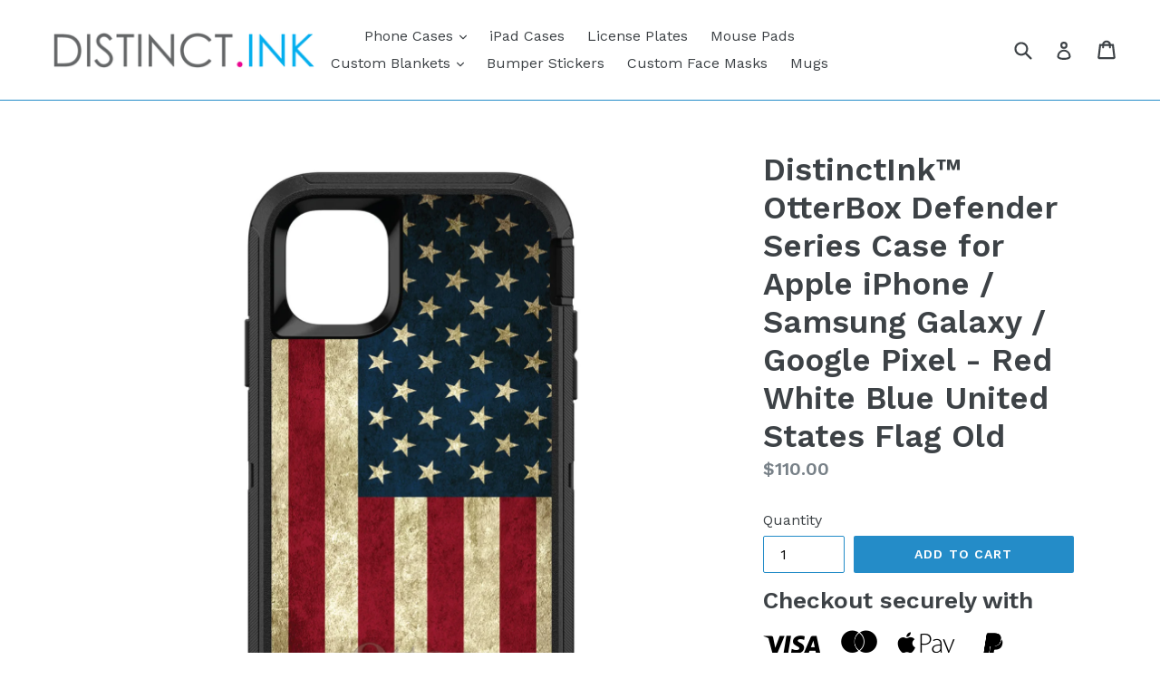

--- FILE ---
content_type: text/html; charset=utf-8
request_url: https://distinct.ink/products/distinctink-otterbox-defender-series-case-for-apple-iphone-or-samsung-galaxy-red-white-blue-united-states-flag-old
body_size: 36096
content:
<!doctype html>
<!--[if IE 9]> <html class="ie9 no-js" lang="en"> <![endif]-->
<!--[if (gt IE 9)|!(IE)]><!--> <html class="no-js" lang="en"> <!--<![endif]-->
<!-- Global site tag (gtag.js) - Google Ads: 768608481 -->
<script async src="https://www.googletagmanager.com/gtag/js?id=AW-768608481"></script>
<script>
  window.dataLayer = window.dataLayer || [];
  function gtag(){dataLayer.push(arguments);}
  gtag('js', new Date());

  gtag('config', 'AW-768608481');
</script>


<script>
  gtag('event', 'page_view', {
    'send_to': 'AW-768608481',
	'ecomm_pagetype': 'product',
	
	'ecomm_prodid': 'shopify_US_455608631333_42720925352188',
	
	'ecomm_totalvalue': 110.00
  });
</script>
<head>
 
<link rel="stylesheet" href="https://obscure-escarpment-2240.herokuapp.com/stylesheets/bcpo-front.css">
  <script>var bcpo_product={"id":455608631333,"title":"DistinctInk™ OtterBox Defender Series Case for Apple iPhone \/ Samsung Galaxy \/ Google Pixel - Red White Blue United States Flag Old","handle":"distinctink-otterbox-defender-series-case-for-apple-iphone-or-samsung-galaxy-red-white-blue-united-states-flag-old","description":"\u003cp\u003e\u003cstrong\u003eDistinctInk\u003csup\u003eTM\u003c\/sup\u003e OtterBox Defender Series for Apple iPhone \/ Samsung Galaxy \/ Google Pixel\u003cbr\u003e\u003c\/strong\u003e\u003c\/p\u003e\u003cp\u003eApple iPhone 6 \/ iPhone 6S \/ iPhone 6 PLUS \/ iPhone 6S PLUS \/ iPhone 7 \/ iPhone 8 \/ iPhone SE (2020 Model) \/ iPhone 7 Plus \/ iPhone 8 Plus \/ iPhone X \/ iPhone XS \/ iPhone XR \/ iPhone XS Max \/ iPhone 11 \/ iPhone 11 Pro \/ iPhone 11 Pro MAX \/ iPhone 12 \/ iPhone 12 Pro \/ iPhone 12 Mini \/ iPhone 12 Pro MAX \/ iPhone 13 \/ iPhone 13 PRO \/ iPhone 13 Mini \/ iPhone 13 Pro MAX\u003c\/p\u003e\n\u003cp\u003eSamsung Galaxy S7 \/ S8 \/ S8+ \/ S9 \/ S9+ \/ S10 \/ S10+ \/ S10e \/ S20 \/ S20+ \/ S20 Ultra \/ S21 \/ S21 + PLUS \/ S21 ULTRA \/ S22 \/ S22 + PLUS \/ S22 ULTRA \/ Note 8 \/ Note 9 \/ Note 10 \/ Note 10 PLUS \/ Note 20 \/ Note 20 ULTRA\u003c\/p\u003e\n\u003cp\u003eGoogle Pixel 3 \/ Pixel 3 XL \/ Pixel 4 \/ Pixel 4 XL\u003c\/p\u003e\n\u003cp\u003eThese DistinctInk\u003csup\u003eTM\u003c\/sup\u003e OtterBox cases are custom made-to-order. We customize them with any design you choose using our special process that makes it almost impossible to scratch, peel or fade! The design is only printed on the back of the case, so the front and sides remain plain black.\u003c\/p\u003e\n\u003cp\u003eWe purchase these cases directly from an authorized OtterBox reseller, so we know they're the real deal! We customize them just for you and ship them out to you in the original OtterBox packaging. Please note that because we modify the case by printing the design on it, the OtterBox warranty does not apply.\u003c\/p\u003e\n\u003cp\u003e\u003cstrong\u003eShipping\u003c\/strong\u003e\u003c\/p\u003e\n\u003cp\u003eShipping is free anywhere in the United States. We ship using USPS First Class Mail, and tracking will be provided as soon as your order is shipped. Upgraded and international shipping methods are available at checkout.\u003c\/p\u003e\n\u003cp\u003e\u003cstrong\u003eReturn Policy\u003c\/strong\u003e\u003c\/p\u003e\n\u003cp\u003eBecause these cases are custom made-to-order, we unfortunately cannot accept returns.\u003c\/p\u003e\n\u003cp\u003e\u003cstrong\u003ePersonalization Options\u003cbr\u003e\u003c\/strong\u003e\u003c\/p\u003e\n\u003cp style=\"text-align: left;\"\u003e\u003ca href=\"https:\/\/cdn.shopify.com\/s\/files\/1\/1883\/9715\/files\/Monogram-Options_2048x2048.jpg?v=1490733560\" target=\"_blank\" rel=\"noopener noreferrer\"\u003e\u003cstrong\u003e\u003cimg alt=\"\" src=\"https:\/\/cdn.shopify.com\/s\/files\/1\/1883\/9715\/files\/Monogram-Options_2048x2048.jpg?v=1490733560\" style=\"float: none;\"\u003e\u003c\/strong\u003e\u003c\/a\u003e\u003c\/p\u003e\n\u003cp style=\"text-align: left;\"\u003e\u003ca href=\"https:\/\/cdn.shopify.com\/s\/files\/1\/1883\/9715\/files\/Font-Options_2048x2048.jpg?v=1490733580\" target=\"_blank\" rel=\"noopener noreferrer\"\u003e\u003cstrong\u003e\u003cimg alt=\"\" src=\"https:\/\/cdn.shopify.com\/s\/files\/1\/1883\/9715\/files\/Font-Options_2048x2048.jpg?v=1490733580\" style=\"float: none;\"\u003e\u003c\/strong\u003e\u003c\/a\u003e\u003c\/p\u003e","published_at":"2018-01-10T16:38:51-05:00","created_at":"2018-01-10T16:38:59-05:00","vendor":"DistinctInk","type":"Custom Phone Cases","tags":["Blue","Cell Phone \u0026 Tablet Accessories","Country","Flag","Galaxy Cases","Google Pixel Cases","iPhone Cases","OtterBox Defender","Red","USA","White"],"price":11000,"price_min":11000,"price_max":11000,"available":true,"price_varies":false,"compare_at_price":null,"compare_at_price_min":0,"compare_at_price_max":0,"compare_at_price_varies":false,"variants":[{"id":42720925352188,"title":"Default Title","option1":"Default Title","option2":null,"option3":null,"sku":"DEF  P392","requires_shipping":true,"taxable":true,"featured_image":{"id":37016031887612,"product_id":455608631333,"position":2,"created_at":"2022-03-18T12:14:05-04:00","updated_at":"2022-03-18T12:14:05-04:00","alt":null,"width":1500,"height":1500,"src":"\/\/distinct.ink\/cdn\/shop\/products\/p392_19765b16-6378-4504-8f1c-33c5e7bfede4.jpg?v=1647620045","variant_ids":[42720925352188]},"available":true,"name":"DistinctInk™ OtterBox Defender Series Case for Apple iPhone \/ Samsung Galaxy \/ Google Pixel - Red White Blue United States Flag Old","public_title":null,"options":["Default Title"],"price":11000,"weight":0,"compare_at_price":null,"inventory_quantity":-5,"inventory_management":null,"inventory_policy":"deny","barcode":null,"featured_media":{"alt":null,"id":29572029448444,"position":2,"preview_image":{"aspect_ratio":1.0,"height":1500,"width":1500,"src":"\/\/distinct.ink\/cdn\/shop\/products\/p392_19765b16-6378-4504-8f1c-33c5e7bfede4.jpg?v=1647620045"}},"requires_selling_plan":false,"selling_plan_allocations":[]}],"images":["\/\/distinct.ink\/cdn\/shop\/products\/p392_45aa43d9-6ef9-4b6b-a8ea-8750ec7d9bd0.jpg?v=1647620045","\/\/distinct.ink\/cdn\/shop\/products\/p392_19765b16-6378-4504-8f1c-33c5e7bfede4.jpg?v=1647620045","\/\/distinct.ink\/cdn\/shop\/products\/p392_66c87a0d-afdd-466c-a03f-da30cb440382.jpg?v=1647620046","\/\/distinct.ink\/cdn\/shop\/products\/p392_8d0cb300-22bb-4f49-92cd-c11a1ca1579b.jpg?v=1647620046","\/\/distinct.ink\/cdn\/shop\/products\/p392_9d895918-3672-4999-910e-c24227d961c4.jpg?v=1647620046","\/\/distinct.ink\/cdn\/shop\/products\/p392_21c52934-0116-44a0-a5a5-5aff62a70e02.jpg?v=1647620046","\/\/distinct.ink\/cdn\/shop\/products\/p392_632bdb1a-370f-4b92-bd78-b75b1d493b68.jpg?v=1647620046","\/\/distinct.ink\/cdn\/shop\/products\/p392_baa71a1f-4e5f-4c10-ad1e-7af396502412.jpg?v=1647620046","\/\/distinct.ink\/cdn\/shop\/products\/p392_fd7566f4-807c-40ea-ab18-45a23485e745.jpg?v=1647620046","\/\/distinct.ink\/cdn\/shop\/products\/p392_49496e7b-fa10-46eb-a02d-ceb9cd35243f.jpg?v=1647620046","\/\/distinct.ink\/cdn\/shop\/products\/p392_fb4a100e-2d90-4e26-bb3b-1517db1983af.jpg?v=1647620046","\/\/distinct.ink\/cdn\/shop\/products\/p392_5bbf2641-7e46-4465-b943-68cc967b163a.jpg?v=1647620046","\/\/distinct.ink\/cdn\/shop\/products\/p392_f14847e8-8fa5-4332-8a18-8335e1b4f200.jpg?v=1647620046","\/\/distinct.ink\/cdn\/shop\/products\/p392_57f8a166-2929-4aef-b779-6087fdea8c08.jpg?v=1647620046","\/\/distinct.ink\/cdn\/shop\/products\/p392_ebfb0b49-023b-47cb-8f1d-96622fe7e1fc.jpg?v=1647620046","\/\/distinct.ink\/cdn\/shop\/products\/p392_c35ca980-5ddd-44fb-bba2-fd18f67d50ee.jpg?v=1647620046","\/\/distinct.ink\/cdn\/shop\/products\/p392_94d656b6-01d6-4f26-87f7-13342ed912f9.jpg?v=1647620046","\/\/distinct.ink\/cdn\/shop\/products\/p392_2bf5e603-2d12-467d-8cf9-f7e91baf0e11.jpg?v=1647620046"],"featured_image":"\/\/distinct.ink\/cdn\/shop\/products\/p392_45aa43d9-6ef9-4b6b-a8ea-8750ec7d9bd0.jpg?v=1647620045","options":["Default"],"media":[{"alt":null,"id":29572029415676,"position":1,"preview_image":{"aspect_ratio":1.0,"height":1500,"width":1500,"src":"\/\/distinct.ink\/cdn\/shop\/products\/p392_45aa43d9-6ef9-4b6b-a8ea-8750ec7d9bd0.jpg?v=1647620045"},"aspect_ratio":1.0,"height":1500,"media_type":"image","src":"\/\/distinct.ink\/cdn\/shop\/products\/p392_45aa43d9-6ef9-4b6b-a8ea-8750ec7d9bd0.jpg?v=1647620045","width":1500},{"alt":null,"id":29572029448444,"position":2,"preview_image":{"aspect_ratio":1.0,"height":1500,"width":1500,"src":"\/\/distinct.ink\/cdn\/shop\/products\/p392_19765b16-6378-4504-8f1c-33c5e7bfede4.jpg?v=1647620045"},"aspect_ratio":1.0,"height":1500,"media_type":"image","src":"\/\/distinct.ink\/cdn\/shop\/products\/p392_19765b16-6378-4504-8f1c-33c5e7bfede4.jpg?v=1647620045","width":1500},{"alt":null,"id":29572029481212,"position":3,"preview_image":{"aspect_ratio":1.0,"height":1500,"width":1500,"src":"\/\/distinct.ink\/cdn\/shop\/products\/p392_66c87a0d-afdd-466c-a03f-da30cb440382.jpg?v=1647620046"},"aspect_ratio":1.0,"height":1500,"media_type":"image","src":"\/\/distinct.ink\/cdn\/shop\/products\/p392_66c87a0d-afdd-466c-a03f-da30cb440382.jpg?v=1647620046","width":1500},{"alt":null,"id":29572029513980,"position":4,"preview_image":{"aspect_ratio":1.0,"height":1500,"width":1500,"src":"\/\/distinct.ink\/cdn\/shop\/products\/p392_8d0cb300-22bb-4f49-92cd-c11a1ca1579b.jpg?v=1647620046"},"aspect_ratio":1.0,"height":1500,"media_type":"image","src":"\/\/distinct.ink\/cdn\/shop\/products\/p392_8d0cb300-22bb-4f49-92cd-c11a1ca1579b.jpg?v=1647620046","width":1500},{"alt":null,"id":29572029546748,"position":5,"preview_image":{"aspect_ratio":1.0,"height":1500,"width":1500,"src":"\/\/distinct.ink\/cdn\/shop\/products\/p392_9d895918-3672-4999-910e-c24227d961c4.jpg?v=1647620046"},"aspect_ratio":1.0,"height":1500,"media_type":"image","src":"\/\/distinct.ink\/cdn\/shop\/products\/p392_9d895918-3672-4999-910e-c24227d961c4.jpg?v=1647620046","width":1500},{"alt":null,"id":29572029579516,"position":6,"preview_image":{"aspect_ratio":1.0,"height":1500,"width":1500,"src":"\/\/distinct.ink\/cdn\/shop\/products\/p392_21c52934-0116-44a0-a5a5-5aff62a70e02.jpg?v=1647620046"},"aspect_ratio":1.0,"height":1500,"media_type":"image","src":"\/\/distinct.ink\/cdn\/shop\/products\/p392_21c52934-0116-44a0-a5a5-5aff62a70e02.jpg?v=1647620046","width":1500},{"alt":null,"id":29572029612284,"position":7,"preview_image":{"aspect_ratio":1.0,"height":1500,"width":1500,"src":"\/\/distinct.ink\/cdn\/shop\/products\/p392_632bdb1a-370f-4b92-bd78-b75b1d493b68.jpg?v=1647620046"},"aspect_ratio":1.0,"height":1500,"media_type":"image","src":"\/\/distinct.ink\/cdn\/shop\/products\/p392_632bdb1a-370f-4b92-bd78-b75b1d493b68.jpg?v=1647620046","width":1500},{"alt":null,"id":29572029645052,"position":8,"preview_image":{"aspect_ratio":1.0,"height":1500,"width":1500,"src":"\/\/distinct.ink\/cdn\/shop\/products\/p392_baa71a1f-4e5f-4c10-ad1e-7af396502412.jpg?v=1647620046"},"aspect_ratio":1.0,"height":1500,"media_type":"image","src":"\/\/distinct.ink\/cdn\/shop\/products\/p392_baa71a1f-4e5f-4c10-ad1e-7af396502412.jpg?v=1647620046","width":1500},{"alt":null,"id":29572029677820,"position":9,"preview_image":{"aspect_ratio":1.001,"height":1498,"width":1500,"src":"\/\/distinct.ink\/cdn\/shop\/products\/p392_fd7566f4-807c-40ea-ab18-45a23485e745.jpg?v=1647620046"},"aspect_ratio":1.001,"height":1498,"media_type":"image","src":"\/\/distinct.ink\/cdn\/shop\/products\/p392_fd7566f4-807c-40ea-ab18-45a23485e745.jpg?v=1647620046","width":1500},{"alt":null,"id":29572029743356,"position":10,"preview_image":{"aspect_ratio":1.0,"height":832,"width":832,"src":"\/\/distinct.ink\/cdn\/shop\/products\/p392_49496e7b-fa10-46eb-a02d-ceb9cd35243f.jpg?v=1647620046"},"aspect_ratio":1.0,"height":832,"media_type":"image","src":"\/\/distinct.ink\/cdn\/shop\/products\/p392_49496e7b-fa10-46eb-a02d-ceb9cd35243f.jpg?v=1647620046","width":832},{"alt":null,"id":29572029776124,"position":11,"preview_image":{"aspect_ratio":1.0,"height":1500,"width":1500,"src":"\/\/distinct.ink\/cdn\/shop\/products\/p392_fb4a100e-2d90-4e26-bb3b-1517db1983af.jpg?v=1647620046"},"aspect_ratio":1.0,"height":1500,"media_type":"image","src":"\/\/distinct.ink\/cdn\/shop\/products\/p392_fb4a100e-2d90-4e26-bb3b-1517db1983af.jpg?v=1647620046","width":1500},{"alt":null,"id":29572029808892,"position":12,"preview_image":{"aspect_ratio":1.0,"height":1500,"width":1500,"src":"\/\/distinct.ink\/cdn\/shop\/products\/p392_5bbf2641-7e46-4465-b943-68cc967b163a.jpg?v=1647620046"},"aspect_ratio":1.0,"height":1500,"media_type":"image","src":"\/\/distinct.ink\/cdn\/shop\/products\/p392_5bbf2641-7e46-4465-b943-68cc967b163a.jpg?v=1647620046","width":1500},{"alt":null,"id":29572029841660,"position":13,"preview_image":{"aspect_ratio":1.0,"height":1500,"width":1500,"src":"\/\/distinct.ink\/cdn\/shop\/products\/p392_f14847e8-8fa5-4332-8a18-8335e1b4f200.jpg?v=1647620046"},"aspect_ratio":1.0,"height":1500,"media_type":"image","src":"\/\/distinct.ink\/cdn\/shop\/products\/p392_f14847e8-8fa5-4332-8a18-8335e1b4f200.jpg?v=1647620046","width":1500},{"alt":null,"id":29572029907196,"position":14,"preview_image":{"aspect_ratio":1.0,"height":1500,"width":1500,"src":"\/\/distinct.ink\/cdn\/shop\/products\/p392_57f8a166-2929-4aef-b779-6087fdea8c08.jpg?v=1647620046"},"aspect_ratio":1.0,"height":1500,"media_type":"image","src":"\/\/distinct.ink\/cdn\/shop\/products\/p392_57f8a166-2929-4aef-b779-6087fdea8c08.jpg?v=1647620046","width":1500},{"alt":null,"id":29572029939964,"position":15,"preview_image":{"aspect_ratio":1.0,"height":1500,"width":1500,"src":"\/\/distinct.ink\/cdn\/shop\/products\/p392_ebfb0b49-023b-47cb-8f1d-96622fe7e1fc.jpg?v=1647620046"},"aspect_ratio":1.0,"height":1500,"media_type":"image","src":"\/\/distinct.ink\/cdn\/shop\/products\/p392_ebfb0b49-023b-47cb-8f1d-96622fe7e1fc.jpg?v=1647620046","width":1500},{"alt":null,"id":29572029972732,"position":16,"preview_image":{"aspect_ratio":1.0,"height":870,"width":870,"src":"\/\/distinct.ink\/cdn\/shop\/products\/p392_c35ca980-5ddd-44fb-bba2-fd18f67d50ee.jpg?v=1647620046"},"aspect_ratio":1.0,"height":870,"media_type":"image","src":"\/\/distinct.ink\/cdn\/shop\/products\/p392_c35ca980-5ddd-44fb-bba2-fd18f67d50ee.jpg?v=1647620046","width":870},{"alt":null,"id":29572030038268,"position":17,"preview_image":{"aspect_ratio":1.0,"height":1500,"width":1500,"src":"\/\/distinct.ink\/cdn\/shop\/products\/p392_94d656b6-01d6-4f26-87f7-13342ed912f9.jpg?v=1647620046"},"aspect_ratio":1.0,"height":1500,"media_type":"image","src":"\/\/distinct.ink\/cdn\/shop\/products\/p392_94d656b6-01d6-4f26-87f7-13342ed912f9.jpg?v=1647620046","width":1500},{"alt":null,"id":29572030071036,"position":18,"preview_image":{"aspect_ratio":1.0,"height":1500,"width":1500,"src":"\/\/distinct.ink\/cdn\/shop\/products\/p392_2bf5e603-2d12-467d-8cf9-f7e91baf0e11.jpg?v=1647620046"},"aspect_ratio":1.0,"height":1500,"media_type":"image","src":"\/\/distinct.ink\/cdn\/shop\/products\/p392_2bf5e603-2d12-467d-8cf9-f7e91baf0e11.jpg?v=1647620046","width":1500}],"requires_selling_plan":false,"selling_plan_groups":[],"content":"\u003cp\u003e\u003cstrong\u003eDistinctInk\u003csup\u003eTM\u003c\/sup\u003e OtterBox Defender Series for Apple iPhone \/ Samsung Galaxy \/ Google Pixel\u003cbr\u003e\u003c\/strong\u003e\u003c\/p\u003e\u003cp\u003eApple iPhone 6 \/ iPhone 6S \/ iPhone 6 PLUS \/ iPhone 6S PLUS \/ iPhone 7 \/ iPhone 8 \/ iPhone SE (2020 Model) \/ iPhone 7 Plus \/ iPhone 8 Plus \/ iPhone X \/ iPhone XS \/ iPhone XR \/ iPhone XS Max \/ iPhone 11 \/ iPhone 11 Pro \/ iPhone 11 Pro MAX \/ iPhone 12 \/ iPhone 12 Pro \/ iPhone 12 Mini \/ iPhone 12 Pro MAX \/ iPhone 13 \/ iPhone 13 PRO \/ iPhone 13 Mini \/ iPhone 13 Pro MAX\u003c\/p\u003e\n\u003cp\u003eSamsung Galaxy S7 \/ S8 \/ S8+ \/ S9 \/ S9+ \/ S10 \/ S10+ \/ S10e \/ S20 \/ S20+ \/ S20 Ultra \/ S21 \/ S21 + PLUS \/ S21 ULTRA \/ S22 \/ S22 + PLUS \/ S22 ULTRA \/ Note 8 \/ Note 9 \/ Note 10 \/ Note 10 PLUS \/ Note 20 \/ Note 20 ULTRA\u003c\/p\u003e\n\u003cp\u003eGoogle Pixel 3 \/ Pixel 3 XL \/ Pixel 4 \/ Pixel 4 XL\u003c\/p\u003e\n\u003cp\u003eThese DistinctInk\u003csup\u003eTM\u003c\/sup\u003e OtterBox cases are custom made-to-order. We customize them with any design you choose using our special process that makes it almost impossible to scratch, peel or fade! The design is only printed on the back of the case, so the front and sides remain plain black.\u003c\/p\u003e\n\u003cp\u003eWe purchase these cases directly from an authorized OtterBox reseller, so we know they're the real deal! We customize them just for you and ship them out to you in the original OtterBox packaging. Please note that because we modify the case by printing the design on it, the OtterBox warranty does not apply.\u003c\/p\u003e\n\u003cp\u003e\u003cstrong\u003eShipping\u003c\/strong\u003e\u003c\/p\u003e\n\u003cp\u003eShipping is free anywhere in the United States. We ship using USPS First Class Mail, and tracking will be provided as soon as your order is shipped. Upgraded and international shipping methods are available at checkout.\u003c\/p\u003e\n\u003cp\u003e\u003cstrong\u003eReturn Policy\u003c\/strong\u003e\u003c\/p\u003e\n\u003cp\u003eBecause these cases are custom made-to-order, we unfortunately cannot accept returns.\u003c\/p\u003e\n\u003cp\u003e\u003cstrong\u003ePersonalization Options\u003cbr\u003e\u003c\/strong\u003e\u003c\/p\u003e\n\u003cp style=\"text-align: left;\"\u003e\u003ca href=\"https:\/\/cdn.shopify.com\/s\/files\/1\/1883\/9715\/files\/Monogram-Options_2048x2048.jpg?v=1490733560\" target=\"_blank\" rel=\"noopener noreferrer\"\u003e\u003cstrong\u003e\u003cimg alt=\"\" src=\"https:\/\/cdn.shopify.com\/s\/files\/1\/1883\/9715\/files\/Monogram-Options_2048x2048.jpg?v=1490733560\" style=\"float: none;\"\u003e\u003c\/strong\u003e\u003c\/a\u003e\u003c\/p\u003e\n\u003cp style=\"text-align: left;\"\u003e\u003ca href=\"https:\/\/cdn.shopify.com\/s\/files\/1\/1883\/9715\/files\/Font-Options_2048x2048.jpg?v=1490733580\" target=\"_blank\" rel=\"noopener noreferrer\"\u003e\u003cstrong\u003e\u003cimg alt=\"\" src=\"https:\/\/cdn.shopify.com\/s\/files\/1\/1883\/9715\/files\/Font-Options_2048x2048.jpg?v=1490733580\" style=\"float: none;\"\u003e\u003c\/strong\u003e\u003c\/a\u003e\u003c\/p\u003e"};  var bcpo_settings={"fallback":"default","auto_select":"off","load_main_image":"off","border_style":"round","tooltips":"show","sold_out_style":"transparent","theme":"light","jumbo_colors":"medium","jumbo_images":"on","circle_swatches":"","inventory_style":"amazon","override_ajax":"on","add_price_addons":"on","money_format2":"${{amount}} USD","money_format_without_currency":"${{amount}}","show_currency":"off","global_auto_image_options":"","global_color_options":"","global_colors":[{"key":"","value":"ecf42f"}],"shop_currency":"USD"};var inventory_quantity = [];inventory_quantity.push(-5);if(bcpo_product) { for (var i = 0; i < bcpo_product.variants.length; i += 1) { bcpo_product.variants[i].inventory_quantity = inventory_quantity[i]; }}window.bcpo = window.bcpo || {}; bcpo.cart = {"note":null,"attributes":{},"original_total_price":0,"total_price":0,"total_discount":0,"total_weight":0.0,"item_count":0,"items":[],"requires_shipping":false,"currency":"USD","items_subtotal_price":0,"cart_level_discount_applications":[],"checkout_charge_amount":0}; bcpo.ogFormData = FormData;</script>

  <meta charset="utf-8">
  <meta http-equiv="X-UA-Compatible" content="IE=edge,chrome=1">
  <meta name="viewport" content="width=device-width,initial-scale=1">
  <meta name="theme-color" content="#248cc8">
  <link rel="canonical" href="https://distinct.ink/products/distinctink-otterbox-defender-series-case-for-apple-iphone-or-samsung-galaxy-red-white-blue-united-states-flag-old">

  

  
  <title>
    DistinctInk™ OtterBox Defender Series Case for Apple iPhone / Samsung 
    
    
    
  </title>

  
    <meta name="description" content="DistinctInkTM OtterBox Defender Series for Apple iPhone / Samsung Galaxy / Google PixelApple iPhone 6 / iPhone 6S / iPhone 6 PLUS / iPhone 6S PLUS / iPhone 7 / iPhone 8 / iPhone SE (2020 Model) / iPhone 7 Plus / iPhone 8 Plus / iPhone X / iPhone XS / iPhone XR / iPhone XS Max / iPhone 11 / iPhone 11 Pro / iPhone 11 Pro">
  

  <!-- /snippets/social-meta-tags.liquid -->
<meta property="og:site_name" content="DistinctInk">
<meta property="og:url" content="https://distinct.ink/products/distinctink-otterbox-defender-series-case-for-apple-iphone-or-samsung-galaxy-red-white-blue-united-states-flag-old">
<meta property="og:title" content="DistinctInk™ OtterBox Defender Series Case for Apple iPhone / Samsung Galaxy / Google Pixel - Red White Blue United States Flag Old">
<meta property="og:type" content="product">
<meta property="og:description" content="DistinctInkTM OtterBox Defender Series for Apple iPhone / Samsung Galaxy / Google PixelApple iPhone 6 / iPhone 6S / iPhone 6 PLUS / iPhone 6S PLUS / iPhone 7 / iPhone 8 / iPhone SE (2020 Model) / iPhone 7 Plus / iPhone 8 Plus / iPhone X / iPhone XS / iPhone XR / iPhone XS Max / iPhone 11 / iPhone 11 Pro / iPhone 11 Pro"><meta property="og:price:amount" content="110.00">
  <meta property="og:price:currency" content="USD"><meta property="og:image" content="http://distinct.ink/cdn/shop/products/p392_45aa43d9-6ef9-4b6b-a8ea-8750ec7d9bd0_1024x1024.jpg?v=1647620045"><meta property="og:image" content="http://distinct.ink/cdn/shop/products/p392_19765b16-6378-4504-8f1c-33c5e7bfede4_1024x1024.jpg?v=1647620045"><meta property="og:image" content="http://distinct.ink/cdn/shop/products/p392_66c87a0d-afdd-466c-a03f-da30cb440382_1024x1024.jpg?v=1647620046">
<meta property="og:image:secure_url" content="https://distinct.ink/cdn/shop/products/p392_45aa43d9-6ef9-4b6b-a8ea-8750ec7d9bd0_1024x1024.jpg?v=1647620045"><meta property="og:image:secure_url" content="https://distinct.ink/cdn/shop/products/p392_19765b16-6378-4504-8f1c-33c5e7bfede4_1024x1024.jpg?v=1647620045"><meta property="og:image:secure_url" content="https://distinct.ink/cdn/shop/products/p392_66c87a0d-afdd-466c-a03f-da30cb440382_1024x1024.jpg?v=1647620046">

<meta name="twitter:site" content="@">
<meta name="twitter:card" content="summary_large_image">
<meta name="twitter:title" content="DistinctInk™ OtterBox Defender Series Case for Apple iPhone / Samsung Galaxy / Google Pixel - Red White Blue United States Flag Old">
<meta name="twitter:description" content="DistinctInkTM OtterBox Defender Series for Apple iPhone / Samsung Galaxy / Google PixelApple iPhone 6 / iPhone 6S / iPhone 6 PLUS / iPhone 6S PLUS / iPhone 7 / iPhone 8 / iPhone SE (2020 Model) / iPhone 7 Plus / iPhone 8 Plus / iPhone X / iPhone XS / iPhone XR / iPhone XS Max / iPhone 11 / iPhone 11 Pro / iPhone 11 Pro">


  <link href="//distinct.ink/cdn/shop/t/8/assets/theme.scss.css?v=46681219232806619711732121036" rel="stylesheet" type="text/css" media="all" />
  

  <link href="//fonts.googleapis.com/css?family=Work+Sans:400,700" rel="stylesheet" type="text/css" media="all" />


  

    <link href="//fonts.googleapis.com/css?family=Work+Sans:600" rel="stylesheet" type="text/css" media="all" />
  



  <script>
    var theme = {
      strings: {
        addToCart: "Add to cart",
        soldOut: "Sold out",
        unavailable: "Unavailable",
        showMore: "Show More",
        showLess: "Show Less"
      },
      moneyFormat: "${{amount}}"
    }

    document.documentElement.className = document.documentElement.className.replace('no-js', 'js');
  </script>

  <!--[if (lte IE 9) ]><script src="//distinct.ink/cdn/shop/t/8/assets/match-media.min.js?v=22265819453975888031600454517" type="text/javascript"></script><![endif]-->

  

  <!--[if (gt IE 9)|!(IE)]><!--><script src="//distinct.ink/cdn/shop/t/8/assets/vendor.js?v=136118274122071307521600454522" defer="defer"></script><!--<![endif]-->
  <!--[if lte IE 9]><script src="//distinct.ink/cdn/shop/t/8/assets/vendor.js?v=136118274122071307521600454522"></script><![endif]-->

  <!--[if (gt IE 9)|!(IE)]><!--><script src="//distinct.ink/cdn/shop/t/8/assets/theme.js?v=41307018510996609451600454521" defer="defer"></script><!--<![endif]-->
  <!--[if lte IE 9]><script src="//distinct.ink/cdn/shop/t/8/assets/theme.js?v=41307018510996609451600454521"></script><![endif]-->

  <!-- "snippets/buddha-megamenu-before.liquid" was not rendered, the associated app was uninstalled -->
  <!-- "snippets/buddha-megamenu.liquid" was not rendered, the associated app was uninstalled -->
  <!-- starapps_scripts_start -->
<!-- This code is automatically managed by StarApps Studio -->
<!-- Please contact support@starapps.studio for any help -->
<script type="application/json" sa-language-info="true" data-no-instant="true">
    {
        "current_language":"en",
"default_language":"en"
}
    </script>
<script type="text/javascript" src="https://cdn.starapps.studio/apps/vsk/distinct-ink/script-1600786102.js?shop=distinct-ink.myshopify.com" async></script>
<!-- starapps_scripts_end -->
<script>window.performance && window.performance.mark && window.performance.mark('shopify.content_for_header.start');</script><meta name="google-site-verification" content="JW0dzAg4PL4iVLZFG9DetpI_yQi77ReSlId7WI3UCNI">
<meta id="shopify-digital-wallet" name="shopify-digital-wallet" content="/18839715/digital_wallets/dialog">
<meta name="shopify-checkout-api-token" content="ee51319fb6c259c2f496a0f57ebb25b7">
<meta id="in-context-paypal-metadata" data-shop-id="18839715" data-venmo-supported="false" data-environment="production" data-locale="en_US" data-paypal-v4="true" data-currency="USD">
<link rel="alternate" type="application/json+oembed" href="https://distinct.ink/products/distinctink-otterbox-defender-series-case-for-apple-iphone-or-samsung-galaxy-red-white-blue-united-states-flag-old.oembed">
<script async="async" src="/checkouts/internal/preloads.js?locale=en-US"></script>
<link rel="preconnect" href="https://shop.app" crossorigin="anonymous">
<script async="async" src="https://shop.app/checkouts/internal/preloads.js?locale=en-US&shop_id=18839715" crossorigin="anonymous"></script>
<script id="apple-pay-shop-capabilities" type="application/json">{"shopId":18839715,"countryCode":"US","currencyCode":"USD","merchantCapabilities":["supports3DS"],"merchantId":"gid:\/\/shopify\/Shop\/18839715","merchantName":"DistinctInk","requiredBillingContactFields":["postalAddress","email"],"requiredShippingContactFields":["postalAddress","email"],"shippingType":"shipping","supportedNetworks":["visa","masterCard","amex","discover","elo","jcb"],"total":{"type":"pending","label":"DistinctInk","amount":"1.00"},"shopifyPaymentsEnabled":true,"supportsSubscriptions":true}</script>
<script id="shopify-features" type="application/json">{"accessToken":"ee51319fb6c259c2f496a0f57ebb25b7","betas":["rich-media-storefront-analytics"],"domain":"distinct.ink","predictiveSearch":true,"shopId":18839715,"locale":"en"}</script>
<script>var Shopify = Shopify || {};
Shopify.shop = "distinct-ink.myshopify.com";
Shopify.locale = "en";
Shopify.currency = {"active":"USD","rate":"1.0"};
Shopify.country = "US";
Shopify.theme = {"name":"Copy of debut","id":112263659688,"schema_name":"Debut","schema_version":"1.1.2","theme_store_id":796,"role":"main"};
Shopify.theme.handle = "null";
Shopify.theme.style = {"id":null,"handle":null};
Shopify.cdnHost = "distinct.ink/cdn";
Shopify.routes = Shopify.routes || {};
Shopify.routes.root = "/";</script>
<script type="module">!function(o){(o.Shopify=o.Shopify||{}).modules=!0}(window);</script>
<script>!function(o){function n(){var o=[];function n(){o.push(Array.prototype.slice.apply(arguments))}return n.q=o,n}var t=o.Shopify=o.Shopify||{};t.loadFeatures=n(),t.autoloadFeatures=n()}(window);</script>
<script>
  window.ShopifyPay = window.ShopifyPay || {};
  window.ShopifyPay.apiHost = "shop.app\/pay";
  window.ShopifyPay.redirectState = null;
</script>
<script id="shop-js-analytics" type="application/json">{"pageType":"product"}</script>
<script defer="defer" async type="module" src="//distinct.ink/cdn/shopifycloud/shop-js/modules/v2/client.init-shop-cart-sync_BT-GjEfc.en.esm.js"></script>
<script defer="defer" async type="module" src="//distinct.ink/cdn/shopifycloud/shop-js/modules/v2/chunk.common_D58fp_Oc.esm.js"></script>
<script defer="defer" async type="module" src="//distinct.ink/cdn/shopifycloud/shop-js/modules/v2/chunk.modal_xMitdFEc.esm.js"></script>
<script type="module">
  await import("//distinct.ink/cdn/shopifycloud/shop-js/modules/v2/client.init-shop-cart-sync_BT-GjEfc.en.esm.js");
await import("//distinct.ink/cdn/shopifycloud/shop-js/modules/v2/chunk.common_D58fp_Oc.esm.js");
await import("//distinct.ink/cdn/shopifycloud/shop-js/modules/v2/chunk.modal_xMitdFEc.esm.js");

  window.Shopify.SignInWithShop?.initShopCartSync?.({"fedCMEnabled":true,"windoidEnabled":true});

</script>
<script>
  window.Shopify = window.Shopify || {};
  if (!window.Shopify.featureAssets) window.Shopify.featureAssets = {};
  window.Shopify.featureAssets['shop-js'] = {"shop-cart-sync":["modules/v2/client.shop-cart-sync_DZOKe7Ll.en.esm.js","modules/v2/chunk.common_D58fp_Oc.esm.js","modules/v2/chunk.modal_xMitdFEc.esm.js"],"init-fed-cm":["modules/v2/client.init-fed-cm_B6oLuCjv.en.esm.js","modules/v2/chunk.common_D58fp_Oc.esm.js","modules/v2/chunk.modal_xMitdFEc.esm.js"],"shop-cash-offers":["modules/v2/client.shop-cash-offers_D2sdYoxE.en.esm.js","modules/v2/chunk.common_D58fp_Oc.esm.js","modules/v2/chunk.modal_xMitdFEc.esm.js"],"shop-login-button":["modules/v2/client.shop-login-button_QeVjl5Y3.en.esm.js","modules/v2/chunk.common_D58fp_Oc.esm.js","modules/v2/chunk.modal_xMitdFEc.esm.js"],"pay-button":["modules/v2/client.pay-button_DXTOsIq6.en.esm.js","modules/v2/chunk.common_D58fp_Oc.esm.js","modules/v2/chunk.modal_xMitdFEc.esm.js"],"shop-button":["modules/v2/client.shop-button_DQZHx9pm.en.esm.js","modules/v2/chunk.common_D58fp_Oc.esm.js","modules/v2/chunk.modal_xMitdFEc.esm.js"],"avatar":["modules/v2/client.avatar_BTnouDA3.en.esm.js"],"init-windoid":["modules/v2/client.init-windoid_CR1B-cfM.en.esm.js","modules/v2/chunk.common_D58fp_Oc.esm.js","modules/v2/chunk.modal_xMitdFEc.esm.js"],"init-shop-for-new-customer-accounts":["modules/v2/client.init-shop-for-new-customer-accounts_C_vY_xzh.en.esm.js","modules/v2/client.shop-login-button_QeVjl5Y3.en.esm.js","modules/v2/chunk.common_D58fp_Oc.esm.js","modules/v2/chunk.modal_xMitdFEc.esm.js"],"init-shop-email-lookup-coordinator":["modules/v2/client.init-shop-email-lookup-coordinator_BI7n9ZSv.en.esm.js","modules/v2/chunk.common_D58fp_Oc.esm.js","modules/v2/chunk.modal_xMitdFEc.esm.js"],"init-shop-cart-sync":["modules/v2/client.init-shop-cart-sync_BT-GjEfc.en.esm.js","modules/v2/chunk.common_D58fp_Oc.esm.js","modules/v2/chunk.modal_xMitdFEc.esm.js"],"shop-toast-manager":["modules/v2/client.shop-toast-manager_DiYdP3xc.en.esm.js","modules/v2/chunk.common_D58fp_Oc.esm.js","modules/v2/chunk.modal_xMitdFEc.esm.js"],"init-customer-accounts":["modules/v2/client.init-customer-accounts_D9ZNqS-Q.en.esm.js","modules/v2/client.shop-login-button_QeVjl5Y3.en.esm.js","modules/v2/chunk.common_D58fp_Oc.esm.js","modules/v2/chunk.modal_xMitdFEc.esm.js"],"init-customer-accounts-sign-up":["modules/v2/client.init-customer-accounts-sign-up_iGw4briv.en.esm.js","modules/v2/client.shop-login-button_QeVjl5Y3.en.esm.js","modules/v2/chunk.common_D58fp_Oc.esm.js","modules/v2/chunk.modal_xMitdFEc.esm.js"],"shop-follow-button":["modules/v2/client.shop-follow-button_CqMgW2wH.en.esm.js","modules/v2/chunk.common_D58fp_Oc.esm.js","modules/v2/chunk.modal_xMitdFEc.esm.js"],"checkout-modal":["modules/v2/client.checkout-modal_xHeaAweL.en.esm.js","modules/v2/chunk.common_D58fp_Oc.esm.js","modules/v2/chunk.modal_xMitdFEc.esm.js"],"shop-login":["modules/v2/client.shop-login_D91U-Q7h.en.esm.js","modules/v2/chunk.common_D58fp_Oc.esm.js","modules/v2/chunk.modal_xMitdFEc.esm.js"],"lead-capture":["modules/v2/client.lead-capture_BJmE1dJe.en.esm.js","modules/v2/chunk.common_D58fp_Oc.esm.js","modules/v2/chunk.modal_xMitdFEc.esm.js"],"payment-terms":["modules/v2/client.payment-terms_Ci9AEqFq.en.esm.js","modules/v2/chunk.common_D58fp_Oc.esm.js","modules/v2/chunk.modal_xMitdFEc.esm.js"]};
</script>
<script>(function() {
  var isLoaded = false;
  function asyncLoad() {
    if (isLoaded) return;
    isLoaded = true;
    var urls = ["https:\/\/cdn.shopify.com\/s\/files\/1\/2233\/5399\/t\/1\/assets\/trust_hero_18839715.js?v=1600456899\u0026shop=distinct-ink.myshopify.com","\/\/cdn.shopify.com\/proxy\/a23f892a299b71ca89dd299bd2c814188d0f8f6ec25a34a4828c7d31dc697059\/static.cdn.printful.com\/static\/js\/external\/shopify-product-customizer.js?v=0.28\u0026shop=distinct-ink.myshopify.com\u0026sp-cache-control=cHVibGljLCBtYXgtYWdlPTkwMA","https:\/\/jump-cdn.s3.amazonaws.com\/public\/jump\/scripts\/jump.utm.reload.min.js?shop=distinct-ink.myshopify.com"];
    for (var i = 0; i < urls.length; i++) {
      var s = document.createElement('script');
      s.type = 'text/javascript';
      s.async = true;
      s.src = urls[i];
      var x = document.getElementsByTagName('script')[0];
      x.parentNode.insertBefore(s, x);
    }
  };
  if(window.attachEvent) {
    window.attachEvent('onload', asyncLoad);
  } else {
    window.addEventListener('load', asyncLoad, false);
  }
})();</script>
<script id="__st">var __st={"a":18839715,"offset":-18000,"reqid":"f81367e2-b039-4a9e-a683-542bc06465ba-1769331101","pageurl":"distinct.ink\/products\/distinctink-otterbox-defender-series-case-for-apple-iphone-or-samsung-galaxy-red-white-blue-united-states-flag-old","u":"9363660103b6","p":"product","rtyp":"product","rid":455608631333};</script>
<script>window.ShopifyPaypalV4VisibilityTracking = true;</script>
<script id="captcha-bootstrap">!function(){'use strict';const t='contact',e='account',n='new_comment',o=[[t,t],['blogs',n],['comments',n],[t,'customer']],c=[[e,'customer_login'],[e,'guest_login'],[e,'recover_customer_password'],[e,'create_customer']],r=t=>t.map((([t,e])=>`form[action*='/${t}']:not([data-nocaptcha='true']) input[name='form_type'][value='${e}']`)).join(','),a=t=>()=>t?[...document.querySelectorAll(t)].map((t=>t.form)):[];function s(){const t=[...o],e=r(t);return a(e)}const i='password',u='form_key',d=['recaptcha-v3-token','g-recaptcha-response','h-captcha-response',i],f=()=>{try{return window.sessionStorage}catch{return}},m='__shopify_v',_=t=>t.elements[u];function p(t,e,n=!1){try{const o=window.sessionStorage,c=JSON.parse(o.getItem(e)),{data:r}=function(t){const{data:e,action:n}=t;return t[m]||n?{data:e,action:n}:{data:t,action:n}}(c);for(const[e,n]of Object.entries(r))t.elements[e]&&(t.elements[e].value=n);n&&o.removeItem(e)}catch(o){console.error('form repopulation failed',{error:o})}}const l='form_type',E='cptcha';function T(t){t.dataset[E]=!0}const w=window,h=w.document,L='Shopify',v='ce_forms',y='captcha';let A=!1;((t,e)=>{const n=(g='f06e6c50-85a8-45c8-87d0-21a2b65856fe',I='https://cdn.shopify.com/shopifycloud/storefront-forms-hcaptcha/ce_storefront_forms_captcha_hcaptcha.v1.5.2.iife.js',D={infoText:'Protected by hCaptcha',privacyText:'Privacy',termsText:'Terms'},(t,e,n)=>{const o=w[L][v],c=o.bindForm;if(c)return c(t,g,e,D).then(n);var r;o.q.push([[t,g,e,D],n]),r=I,A||(h.body.append(Object.assign(h.createElement('script'),{id:'captcha-provider',async:!0,src:r})),A=!0)});var g,I,D;w[L]=w[L]||{},w[L][v]=w[L][v]||{},w[L][v].q=[],w[L][y]=w[L][y]||{},w[L][y].protect=function(t,e){n(t,void 0,e),T(t)},Object.freeze(w[L][y]),function(t,e,n,w,h,L){const[v,y,A,g]=function(t,e,n){const i=e?o:[],u=t?c:[],d=[...i,...u],f=r(d),m=r(i),_=r(d.filter((([t,e])=>n.includes(e))));return[a(f),a(m),a(_),s()]}(w,h,L),I=t=>{const e=t.target;return e instanceof HTMLFormElement?e:e&&e.form},D=t=>v().includes(t);t.addEventListener('submit',(t=>{const e=I(t);if(!e)return;const n=D(e)&&!e.dataset.hcaptchaBound&&!e.dataset.recaptchaBound,o=_(e),c=g().includes(e)&&(!o||!o.value);(n||c)&&t.preventDefault(),c&&!n&&(function(t){try{if(!f())return;!function(t){const e=f();if(!e)return;const n=_(t);if(!n)return;const o=n.value;o&&e.removeItem(o)}(t);const e=Array.from(Array(32),(()=>Math.random().toString(36)[2])).join('');!function(t,e){_(t)||t.append(Object.assign(document.createElement('input'),{type:'hidden',name:u})),t.elements[u].value=e}(t,e),function(t,e){const n=f();if(!n)return;const o=[...t.querySelectorAll(`input[type='${i}']`)].map((({name:t})=>t)),c=[...d,...o],r={};for(const[a,s]of new FormData(t).entries())c.includes(a)||(r[a]=s);n.setItem(e,JSON.stringify({[m]:1,action:t.action,data:r}))}(t,e)}catch(e){console.error('failed to persist form',e)}}(e),e.submit())}));const S=(t,e)=>{t&&!t.dataset[E]&&(n(t,e.some((e=>e===t))),T(t))};for(const o of['focusin','change'])t.addEventListener(o,(t=>{const e=I(t);D(e)&&S(e,y())}));const B=e.get('form_key'),M=e.get(l),P=B&&M;t.addEventListener('DOMContentLoaded',(()=>{const t=y();if(P)for(const e of t)e.elements[l].value===M&&p(e,B);[...new Set([...A(),...v().filter((t=>'true'===t.dataset.shopifyCaptcha))])].forEach((e=>S(e,t)))}))}(h,new URLSearchParams(w.location.search),n,t,e,['guest_login'])})(!0,!0)}();</script>
<script integrity="sha256-4kQ18oKyAcykRKYeNunJcIwy7WH5gtpwJnB7kiuLZ1E=" data-source-attribution="shopify.loadfeatures" defer="defer" src="//distinct.ink/cdn/shopifycloud/storefront/assets/storefront/load_feature-a0a9edcb.js" crossorigin="anonymous"></script>
<script crossorigin="anonymous" defer="defer" src="//distinct.ink/cdn/shopifycloud/storefront/assets/shopify_pay/storefront-65b4c6d7.js?v=20250812"></script>
<script data-source-attribution="shopify.dynamic_checkout.dynamic.init">var Shopify=Shopify||{};Shopify.PaymentButton=Shopify.PaymentButton||{isStorefrontPortableWallets:!0,init:function(){window.Shopify.PaymentButton.init=function(){};var t=document.createElement("script");t.src="https://distinct.ink/cdn/shopifycloud/portable-wallets/latest/portable-wallets.en.js",t.type="module",document.head.appendChild(t)}};
</script>
<script data-source-attribution="shopify.dynamic_checkout.buyer_consent">
  function portableWalletsHideBuyerConsent(e){var t=document.getElementById("shopify-buyer-consent"),n=document.getElementById("shopify-subscription-policy-button");t&&n&&(t.classList.add("hidden"),t.setAttribute("aria-hidden","true"),n.removeEventListener("click",e))}function portableWalletsShowBuyerConsent(e){var t=document.getElementById("shopify-buyer-consent"),n=document.getElementById("shopify-subscription-policy-button");t&&n&&(t.classList.remove("hidden"),t.removeAttribute("aria-hidden"),n.addEventListener("click",e))}window.Shopify?.PaymentButton&&(window.Shopify.PaymentButton.hideBuyerConsent=portableWalletsHideBuyerConsent,window.Shopify.PaymentButton.showBuyerConsent=portableWalletsShowBuyerConsent);
</script>
<script data-source-attribution="shopify.dynamic_checkout.cart.bootstrap">document.addEventListener("DOMContentLoaded",(function(){function t(){return document.querySelector("shopify-accelerated-checkout-cart, shopify-accelerated-checkout")}if(t())Shopify.PaymentButton.init();else{new MutationObserver((function(e,n){t()&&(Shopify.PaymentButton.init(),n.disconnect())})).observe(document.body,{childList:!0,subtree:!0})}}));
</script>
<link id="shopify-accelerated-checkout-styles" rel="stylesheet" media="screen" href="https://distinct.ink/cdn/shopifycloud/portable-wallets/latest/accelerated-checkout-backwards-compat.css" crossorigin="anonymous">
<style id="shopify-accelerated-checkout-cart">
        #shopify-buyer-consent {
  margin-top: 1em;
  display: inline-block;
  width: 100%;
}

#shopify-buyer-consent.hidden {
  display: none;
}

#shopify-subscription-policy-button {
  background: none;
  border: none;
  padding: 0;
  text-decoration: underline;
  font-size: inherit;
  cursor: pointer;
}

#shopify-subscription-policy-button::before {
  box-shadow: none;
}

      </style>

<script>window.performance && window.performance.mark && window.performance.mark('shopify.content_for_header.end');</script>

      <link href="//distinct.ink/cdn/shop/t/8/assets/paymentfont.scss.css?v=118634547444968881311758906765" rel="stylesheet" type="text/css" media="all" />
    
<!-- BEGIN app block: shopify://apps/pagefly-page-builder/blocks/app-embed/83e179f7-59a0-4589-8c66-c0dddf959200 -->

<!-- BEGIN app snippet: pagefly-cro-ab-testing-main -->







<script>
  ;(function () {
    const url = new URL(window.location)
    const viewParam = url.searchParams.get('view')
    if (viewParam && viewParam.includes('variant-pf-')) {
      url.searchParams.set('pf_v', viewParam)
      url.searchParams.delete('view')
      window.history.replaceState({}, '', url)
    }
  })()
</script>



<script type='module'>
  
  window.PAGEFLY_CRO = window.PAGEFLY_CRO || {}

  window.PAGEFLY_CRO['data_debug'] = {
    original_template_suffix: "all_products",
    allow_ab_test: false,
    ab_test_start_time: 0,
    ab_test_end_time: 0,
    today_date_time: 1769331101000,
  }
  window.PAGEFLY_CRO['GA4'] = { enabled: false}
</script>

<!-- END app snippet -->








  <script src='https://cdn.shopify.com/extensions/019bb4f9-aed6-78a3-be91-e9d44663e6bf/pagefly-page-builder-215/assets/pagefly-helper.js' defer='defer'></script>

  <script src='https://cdn.shopify.com/extensions/019bb4f9-aed6-78a3-be91-e9d44663e6bf/pagefly-page-builder-215/assets/pagefly-general-helper.js' defer='defer'></script>

  <script src='https://cdn.shopify.com/extensions/019bb4f9-aed6-78a3-be91-e9d44663e6bf/pagefly-page-builder-215/assets/pagefly-snap-slider.js' defer='defer'></script>

  <script src='https://cdn.shopify.com/extensions/019bb4f9-aed6-78a3-be91-e9d44663e6bf/pagefly-page-builder-215/assets/pagefly-slideshow-v3.js' defer='defer'></script>

  <script src='https://cdn.shopify.com/extensions/019bb4f9-aed6-78a3-be91-e9d44663e6bf/pagefly-page-builder-215/assets/pagefly-slideshow-v4.js' defer='defer'></script>

  <script src='https://cdn.shopify.com/extensions/019bb4f9-aed6-78a3-be91-e9d44663e6bf/pagefly-page-builder-215/assets/pagefly-glider.js' defer='defer'></script>

  <script src='https://cdn.shopify.com/extensions/019bb4f9-aed6-78a3-be91-e9d44663e6bf/pagefly-page-builder-215/assets/pagefly-slideshow-v1-v2.js' defer='defer'></script>

  <script src='https://cdn.shopify.com/extensions/019bb4f9-aed6-78a3-be91-e9d44663e6bf/pagefly-page-builder-215/assets/pagefly-product-media.js' defer='defer'></script>

  <script src='https://cdn.shopify.com/extensions/019bb4f9-aed6-78a3-be91-e9d44663e6bf/pagefly-page-builder-215/assets/pagefly-product.js' defer='defer'></script>


<script id='pagefly-helper-data' type='application/json'>
  {
    "page_optimization": {
      "assets_prefetching": false
    },
    "elements_asset_mapper": {
      "Accordion": "https://cdn.shopify.com/extensions/019bb4f9-aed6-78a3-be91-e9d44663e6bf/pagefly-page-builder-215/assets/pagefly-accordion.js",
      "Accordion3": "https://cdn.shopify.com/extensions/019bb4f9-aed6-78a3-be91-e9d44663e6bf/pagefly-page-builder-215/assets/pagefly-accordion3.js",
      "CountDown": "https://cdn.shopify.com/extensions/019bb4f9-aed6-78a3-be91-e9d44663e6bf/pagefly-page-builder-215/assets/pagefly-countdown.js",
      "GMap1": "https://cdn.shopify.com/extensions/019bb4f9-aed6-78a3-be91-e9d44663e6bf/pagefly-page-builder-215/assets/pagefly-gmap.js",
      "GMap2": "https://cdn.shopify.com/extensions/019bb4f9-aed6-78a3-be91-e9d44663e6bf/pagefly-page-builder-215/assets/pagefly-gmap.js",
      "GMapBasicV2": "https://cdn.shopify.com/extensions/019bb4f9-aed6-78a3-be91-e9d44663e6bf/pagefly-page-builder-215/assets/pagefly-gmap.js",
      "GMapAdvancedV2": "https://cdn.shopify.com/extensions/019bb4f9-aed6-78a3-be91-e9d44663e6bf/pagefly-page-builder-215/assets/pagefly-gmap.js",
      "HTML.Video": "https://cdn.shopify.com/extensions/019bb4f9-aed6-78a3-be91-e9d44663e6bf/pagefly-page-builder-215/assets/pagefly-htmlvideo.js",
      "HTML.Video2": "https://cdn.shopify.com/extensions/019bb4f9-aed6-78a3-be91-e9d44663e6bf/pagefly-page-builder-215/assets/pagefly-htmlvideo2.js",
      "HTML.Video3": "https://cdn.shopify.com/extensions/019bb4f9-aed6-78a3-be91-e9d44663e6bf/pagefly-page-builder-215/assets/pagefly-htmlvideo2.js",
      "BackgroundVideo": "https://cdn.shopify.com/extensions/019bb4f9-aed6-78a3-be91-e9d44663e6bf/pagefly-page-builder-215/assets/pagefly-htmlvideo2.js",
      "Instagram": "https://cdn.shopify.com/extensions/019bb4f9-aed6-78a3-be91-e9d44663e6bf/pagefly-page-builder-215/assets/pagefly-instagram.js",
      "Instagram2": "https://cdn.shopify.com/extensions/019bb4f9-aed6-78a3-be91-e9d44663e6bf/pagefly-page-builder-215/assets/pagefly-instagram.js",
      "Insta3": "https://cdn.shopify.com/extensions/019bb4f9-aed6-78a3-be91-e9d44663e6bf/pagefly-page-builder-215/assets/pagefly-instagram3.js",
      "Tabs": "https://cdn.shopify.com/extensions/019bb4f9-aed6-78a3-be91-e9d44663e6bf/pagefly-page-builder-215/assets/pagefly-tab.js",
      "Tabs3": "https://cdn.shopify.com/extensions/019bb4f9-aed6-78a3-be91-e9d44663e6bf/pagefly-page-builder-215/assets/pagefly-tab3.js",
      "ProductBox": "https://cdn.shopify.com/extensions/019bb4f9-aed6-78a3-be91-e9d44663e6bf/pagefly-page-builder-215/assets/pagefly-cart.js",
      "FBPageBox2": "https://cdn.shopify.com/extensions/019bb4f9-aed6-78a3-be91-e9d44663e6bf/pagefly-page-builder-215/assets/pagefly-facebook.js",
      "FBLikeButton2": "https://cdn.shopify.com/extensions/019bb4f9-aed6-78a3-be91-e9d44663e6bf/pagefly-page-builder-215/assets/pagefly-facebook.js",
      "TwitterFeed2": "https://cdn.shopify.com/extensions/019bb4f9-aed6-78a3-be91-e9d44663e6bf/pagefly-page-builder-215/assets/pagefly-twitter.js",
      "Paragraph4": "https://cdn.shopify.com/extensions/019bb4f9-aed6-78a3-be91-e9d44663e6bf/pagefly-page-builder-215/assets/pagefly-paragraph4.js",

      "AliReviews": "https://cdn.shopify.com/extensions/019bb4f9-aed6-78a3-be91-e9d44663e6bf/pagefly-page-builder-215/assets/pagefly-3rd-elements.js",
      "BackInStock": "https://cdn.shopify.com/extensions/019bb4f9-aed6-78a3-be91-e9d44663e6bf/pagefly-page-builder-215/assets/pagefly-3rd-elements.js",
      "GloboBackInStock": "https://cdn.shopify.com/extensions/019bb4f9-aed6-78a3-be91-e9d44663e6bf/pagefly-page-builder-215/assets/pagefly-3rd-elements.js",
      "GrowaveWishlist": "https://cdn.shopify.com/extensions/019bb4f9-aed6-78a3-be91-e9d44663e6bf/pagefly-page-builder-215/assets/pagefly-3rd-elements.js",
      "InfiniteOptionsShopPad": "https://cdn.shopify.com/extensions/019bb4f9-aed6-78a3-be91-e9d44663e6bf/pagefly-page-builder-215/assets/pagefly-3rd-elements.js",
      "InkybayProductPersonalizer": "https://cdn.shopify.com/extensions/019bb4f9-aed6-78a3-be91-e9d44663e6bf/pagefly-page-builder-215/assets/pagefly-3rd-elements.js",
      "LimeSpot": "https://cdn.shopify.com/extensions/019bb4f9-aed6-78a3-be91-e9d44663e6bf/pagefly-page-builder-215/assets/pagefly-3rd-elements.js",
      "Loox": "https://cdn.shopify.com/extensions/019bb4f9-aed6-78a3-be91-e9d44663e6bf/pagefly-page-builder-215/assets/pagefly-3rd-elements.js",
      "Opinew": "https://cdn.shopify.com/extensions/019bb4f9-aed6-78a3-be91-e9d44663e6bf/pagefly-page-builder-215/assets/pagefly-3rd-elements.js",
      "Powr": "https://cdn.shopify.com/extensions/019bb4f9-aed6-78a3-be91-e9d44663e6bf/pagefly-page-builder-215/assets/pagefly-3rd-elements.js",
      "ProductReviews": "https://cdn.shopify.com/extensions/019bb4f9-aed6-78a3-be91-e9d44663e6bf/pagefly-page-builder-215/assets/pagefly-3rd-elements.js",
      "PushOwl": "https://cdn.shopify.com/extensions/019bb4f9-aed6-78a3-be91-e9d44663e6bf/pagefly-page-builder-215/assets/pagefly-3rd-elements.js",
      "ReCharge": "https://cdn.shopify.com/extensions/019bb4f9-aed6-78a3-be91-e9d44663e6bf/pagefly-page-builder-215/assets/pagefly-3rd-elements.js",
      "Rivyo": "https://cdn.shopify.com/extensions/019bb4f9-aed6-78a3-be91-e9d44663e6bf/pagefly-page-builder-215/assets/pagefly-3rd-elements.js",
      "TrackingMore": "https://cdn.shopify.com/extensions/019bb4f9-aed6-78a3-be91-e9d44663e6bf/pagefly-page-builder-215/assets/pagefly-3rd-elements.js",
      "Vitals": "https://cdn.shopify.com/extensions/019bb4f9-aed6-78a3-be91-e9d44663e6bf/pagefly-page-builder-215/assets/pagefly-3rd-elements.js",
      "Wiser": "https://cdn.shopify.com/extensions/019bb4f9-aed6-78a3-be91-e9d44663e6bf/pagefly-page-builder-215/assets/pagefly-3rd-elements.js"
    },
    "custom_elements_mapper": {
      "pf-click-action-element": "https://cdn.shopify.com/extensions/019bb4f9-aed6-78a3-be91-e9d44663e6bf/pagefly-page-builder-215/assets/pagefly-click-action-element.js",
      "pf-dialog-element": "https://cdn.shopify.com/extensions/019bb4f9-aed6-78a3-be91-e9d44663e6bf/pagefly-page-builder-215/assets/pagefly-dialog-element.js"
    }
  }
</script>


<!-- END app block --><!-- BEGIN app block: shopify://apps/ecomposer-builder/blocks/app-embed/a0fc26e1-7741-4773-8b27-39389b4fb4a0 --><!-- DNS Prefetch & Preconnect -->
<link rel="preconnect" href="https://cdn.ecomposer.app" crossorigin>
<link rel="dns-prefetch" href="https://cdn.ecomposer.app">

<link rel="prefetch" href="https://cdn.ecomposer.app/vendors/css/ecom-swiper@11.css" as="style">
<link rel="prefetch" href="https://cdn.ecomposer.app/vendors/js/ecom-swiper@11.0.5.js" as="script">
<link rel="prefetch" href="https://cdn.ecomposer.app/vendors/js/ecom_modal.js" as="script">

<!-- Global CSS --><!--ECOM-EMBED-->
  <style id="ecom-global-css" class="ecom-global-css">/**ECOM-INSERT-CSS**/.ecom-section > div.core__row--columns{max-width: 1200px;}.ecom-column>div.core__column--wrapper{padding: 20px;}div.core__blocks--body>div.ecom-block.elmspace:not(:first-child){margin-top: 20px;}:root{--ecom-global-typography-h1-font-weight:600;--ecom-global-typography-h1-font-size:72px;--ecom-global-typography-h1-line-height:90px;--ecom-global-typography-h1-letter-spacing:-0.02em;--ecom-global-typography-h2-font-weight:600;--ecom-global-typography-h2-font-size:60px;--ecom-global-typography-h2-line-height:72px;--ecom-global-typography-h2-letter-spacing:-0.02em;--ecom-global-typography-h3-font-weight:600;--ecom-global-typography-h3-font-size:48px;--ecom-global-typography-h3-line-height:60px;--ecom-global-typography-h3-letter-spacing:-0.02em;--ecom-global-typography-h4-font-weight:600;--ecom-global-typography-h4-font-size:36px;--ecom-global-typography-h4-line-height:44px;--ecom-global-typography-h4-letter-spacing:-0.02em;--ecom-global-typography-h5-font-weight:600;--ecom-global-typography-h5-font-size:30px;--ecom-global-typography-h5-line-height:38px;--ecom-global-typography-h6-font-weight:600;--ecom-global-typography-h6-font-size:24px;--ecom-global-typography-h6-line-height:32px;--ecom-global-typography-h7-font-weight:400;--ecom-global-typography-h7-font-size:18px;--ecom-global-typography-h7-line-height:28px;}</style>
  <!--/ECOM-EMBED--><!-- Custom CSS & JS --><!-- Open Graph Meta Tags for Pages --><!-- Critical Inline Styles -->
<style class="ecom-theme-helper">.ecom-animation{opacity:0}.ecom-animation.animate,.ecom-animation.ecom-animated{opacity:1}.ecom-cart-popup{display:grid;position:fixed;inset:0;z-index:9999999;align-content:center;padding:5px;justify-content:center;align-items:center;justify-items:center}.ecom-cart-popup::before{content:' ';position:absolute;background:#e5e5e5b3;inset:0}.ecom-ajax-loading{cursor:not-allowed;pointer-events:none;opacity:.6}#ecom-toast{visibility:hidden;max-width:50px;height:60px;margin:auto;background-color:#333;color:#fff;text-align:center;border-radius:2px;position:fixed;z-index:1;left:0;right:0;bottom:30px;font-size:17px;display:grid;grid-template-columns:50px auto;align-items:center;justify-content:start;align-content:center;justify-items:start}#ecom-toast.ecom-toast-show{visibility:visible;animation:ecomFadein .5s,ecomExpand .5s .5s,ecomStay 3s 1s,ecomShrink .5s 4s,ecomFadeout .5s 4.5s}#ecom-toast #ecom-toast-icon{width:50px;height:100%;box-sizing:border-box;background-color:#111;color:#fff;padding:5px}#ecom-toast .ecom-toast-icon-svg{width:100%;height:100%;position:relative;vertical-align:middle;margin:auto;text-align:center}#ecom-toast #ecom-toast-desc{color:#fff;padding:16px;overflow:hidden;white-space:nowrap}@media(max-width:768px){#ecom-toast #ecom-toast-desc{white-space:normal;min-width:250px}#ecom-toast{height:auto;min-height:60px}}.ecom__column-full-height{height:100%}@keyframes ecomFadein{from{bottom:0;opacity:0}to{bottom:30px;opacity:1}}@keyframes ecomExpand{from{min-width:50px}to{min-width:var(--ecom-max-width)}}@keyframes ecomStay{from{min-width:var(--ecom-max-width)}to{min-width:var(--ecom-max-width)}}@keyframes ecomShrink{from{min-width:var(--ecom-max-width)}to{min-width:50px}}@keyframes ecomFadeout{from{bottom:30px;opacity:1}to{bottom:60px;opacity:0}}</style>


<!-- EComposer Config Script -->
<script id="ecom-theme-helpers" async>
window.EComposer=window.EComposer||{};(function(){if(!this.configs)this.configs={};this.configs.ajax_cart={enable:false};this.customer=false;this.proxy_path='/apps/ecomposer-visual-page-builder';
this.popupScriptUrl='https://cdn.shopify.com/extensions/019b200c-ceec-7ac9-af95-28c32fd62de8/ecomposer-94/assets/ecom_popup.js';
this.routes={domain:'https://distinct.ink',root_url:'/',collections_url:'/collections',all_products_collection_url:'/collections/all',cart_url:'/cart',cart_add_url:'/cart/add',cart_change_url:'/cart/change',cart_clear_url:'/cart/clear',cart_update_url:'/cart/update',product_recommendations_url:'/recommendations/products'};
this.queryParams={};
if(window.location.search.length){new URLSearchParams(window.location.search).forEach((value,key)=>{this.queryParams[key]=value})}
this.money_format="${{amount}}";
this.money_with_currency_format="${{amount}} USD";
this.currencyCodeEnabled=null;this.abTestingData = [];this.formatMoney=function(t,e){const r=this.currencyCodeEnabled?this.money_with_currency_format:this.money_format;function a(t,e){return void 0===t?e:t}function o(t,e,r,o){if(e=a(e,2),r=a(r,","),o=a(o,"."),isNaN(t)||null==t)return 0;var n=(t=(t/100).toFixed(e)).split(".");return n[0].replace(/(\d)(?=(\d\d\d)+(?!\d))/g,"$1"+r)+(n[1]?o+n[1]:"")}"string"==typeof t&&(t=t.replace(".",""));var n="",i=/\{\{\s*(\w+)\s*\}\}/,s=e||r;switch(s.match(i)[1]){case"amount":n=o(t,2);break;case"amount_no_decimals":n=o(t,0);break;case"amount_with_comma_separator":n=o(t,2,".",",");break;case"amount_with_space_separator":n=o(t,2," ",",");break;case"amount_with_period_and_space_separator":n=o(t,2," ",".");break;case"amount_no_decimals_with_comma_separator":n=o(t,0,".",",");break;case"amount_no_decimals_with_space_separator":n=o(t,0," ");break;case"amount_with_apostrophe_separator":n=o(t,2,"'",".")}return s.replace(i,n)};
this.resizeImage=function(t,e){try{if(!e||"original"==e||"full"==e||"master"==e)return t;if(-1!==t.indexOf("cdn.shopify.com")||-1!==t.indexOf("/cdn/shop/")){var r=t.match(/\.(jpg|jpeg|gif|png|bmp|bitmap|tiff|tif|webp)((\#[0-9a-z\-]+)?(\?v=.*)?)?$/gim);if(null==r)return null;var a=t.split(r[0]),o=r[0];return a[0]+"_"+e+o}}catch(r){return t}return t};
this.getProduct=function(t){if(!t)return!1;let e=("/"===this.routes.root_url?"":this.routes.root_url)+"/products/"+t+".js?shop="+Shopify.shop;return window.ECOM_LIVE&&(e="/shop/builder/ajax/ecom-proxy/products/"+t+"?shop="+Shopify.shop),window.fetch(e,{headers:{"Content-Type":"application/json"}}).then(t=>t.ok?t.json():false)};
const u=new URLSearchParams(window.location.search);if(u.has("ecom-redirect")){const r=u.get("ecom-redirect");if(r){let d;try{d=decodeURIComponent(r)}catch{return}d=d.trim().replace(/[\r\n\t]/g,"");if(d.length>2e3)return;const p=["javascript:","data:","vbscript:","file:","ftp:","mailto:","tel:","sms:","chrome:","chrome-extension:","moz-extension:","ms-browser-extension:"],l=d.toLowerCase();for(const o of p)if(l.includes(o))return;const x=[/<script/i,/<\/script/i,/javascript:/i,/vbscript:/i,/onload=/i,/onerror=/i,/onclick=/i,/onmouseover=/i,/onfocus=/i,/onblur=/i,/onsubmit=/i,/onchange=/i,/alert\s*\(/i,/confirm\s*\(/i,/prompt\s*\(/i,/document\./i,/window\./i,/eval\s*\(/i];for(const t of x)if(t.test(d))return;if(d.startsWith("/")&&!d.startsWith("//")){if(!/^[a-zA-Z0-9\-._~:/?#[\]@!$&'()*+,;=%]+$/.test(d))return;if(d.includes("../")||d.includes("./"))return;window.location.href=d;return}if(!d.includes("://")&&!d.startsWith("//")){if(!/^[a-zA-Z0-9\-._~:/?#[\]@!$&'()*+,;=%]+$/.test(d))return;if(d.includes("../")||d.includes("./"))return;window.location.href="/"+d;return}let n;try{n=new URL(d)}catch{return}if(!["http:","https:"].includes(n.protocol))return;if(n.port&&(parseInt(n.port)<1||parseInt(n.port)>65535))return;const a=[window.location.hostname];if(a.includes(n.hostname)&&(n.href===d||n.toString()===d))window.location.href=d}}
}).bind(window.EComposer)();
if(window.Shopify&&window.Shopify.designMode&&window.top&&window.top.opener){window.addEventListener("load",function(){window.top.opener.postMessage({action:"ecomposer:loaded"},"*")})}
</script>

<!-- Quickview Script -->
<script id="ecom-theme-quickview" async>
window.EComposer=window.EComposer||{};(function(){this.initQuickview=function(){var enable_qv=false;const qv_wrapper_script=document.querySelector('#ecom-quickview-template-html');if(!qv_wrapper_script)return;const ecom_quickview=document.createElement('div');ecom_quickview.classList.add('ecom-quickview');ecom_quickview.innerHTML=qv_wrapper_script.innerHTML;document.body.prepend(ecom_quickview);const qv_wrapper=ecom_quickview.querySelector('.ecom-quickview__wrapper');const ecomQuickview=function(e){let t=qv_wrapper.querySelector(".ecom-quickview__content-data");if(t){let i=document.createRange().createContextualFragment(e);t.innerHTML="",t.append(i),qv_wrapper.classList.add("ecom-open");let c=new CustomEvent("ecom:quickview:init",{detail:{wrapper:qv_wrapper}});document.dispatchEvent(c),setTimeout(function(){qv_wrapper.classList.add("ecom-display")},500),closeQuickview(t)}},closeQuickview=function(e){let t=qv_wrapper.querySelector(".ecom-quickview__close-btn"),i=qv_wrapper.querySelector(".ecom-quickview__content");function c(t){let o=t.target;do{if(o==i||o&&o.classList&&o.classList.contains("ecom-modal"))return;o=o.parentNode}while(o);o!=i&&(qv_wrapper.classList.add("ecom-remove"),qv_wrapper.classList.remove("ecom-open","ecom-display","ecom-remove"),setTimeout(function(){e.innerHTML=""},300),document.removeEventListener("click",c),document.removeEventListener("keydown",n))}function n(t){(t.isComposing||27===t.keyCode)&&(qv_wrapper.classList.add("ecom-remove"),qv_wrapper.classList.remove("ecom-open","ecom-display","ecom-remove"),setTimeout(function(){e.innerHTML=""},300),document.removeEventListener("keydown",n),document.removeEventListener("click",c))}t&&t.addEventListener("click",function(t){t.preventDefault(),document.removeEventListener("click",c),document.removeEventListener("keydown",n),qv_wrapper.classList.add("ecom-remove"),qv_wrapper.classList.remove("ecom-open","ecom-display","ecom-remove"),setTimeout(function(){e.innerHTML=""},300)}),document.addEventListener("click",c),document.addEventListener("keydown",n)};function quickViewHandler(e){e&&e.preventDefault();let t=this;t.classList&&t.classList.add("ecom-loading");let i=t.classList?t.getAttribute("href"):window.location.pathname;if(i){if(window.location.search.includes("ecom_template_id")){let c=new URLSearchParams(location.search);i=window.location.pathname+"?section_id="+c.get("ecom_template_id")}else i+=(i.includes("?")?"&":"?")+"section_id=ecom-default-template-quickview";fetch(i).then(function(e){return 200==e.status?e.text():window.document.querySelector("#admin-bar-iframe")?(404==e.status?alert("Please create Ecomposer quickview template first!"):alert("Have some problem with quickview!"),t.classList&&t.classList.remove("ecom-loading"),!1):void window.open(new URL(i).pathname,"_blank")}).then(function(e){e&&(ecomQuickview(e),setTimeout(function(){t.classList&&t.classList.remove("ecom-loading")},300))}).catch(function(e){})}}
if(window.location.search.includes('ecom_template_id')){setTimeout(quickViewHandler,1000)}
if(enable_qv){const qv_buttons=document.querySelectorAll('.ecom-product-quickview');if(qv_buttons.length>0){qv_buttons.forEach(function(button,index){button.addEventListener('click',quickViewHandler)})}}
}}).bind(window.EComposer)();
</script>

<!-- Quickview Template -->
<script type="text/template" id="ecom-quickview-template-html">
<div class="ecom-quickview__wrapper ecom-dn"><div class="ecom-quickview__container"><div class="ecom-quickview__content"><div class="ecom-quickview__content-inner"><div class="ecom-quickview__content-data"></div></div><span class="ecom-quickview__close-btn"><svg version="1.1" xmlns="http://www.w3.org/2000/svg" width="32" height="32" viewBox="0 0 32 32"><path d="M10.722 9.969l-0.754 0.754 5.278 5.278-5.253 5.253 0.754 0.754 5.253-5.253 5.253 5.253 0.754-0.754-5.253-5.253 5.278-5.278-0.754-0.754-5.278 5.278z" fill="#000000"></path></svg></span></div></div></div>
</script>

<!-- Quickview Styles -->
<style class="ecom-theme-quickview">.ecom-quickview .ecom-animation{opacity:1}.ecom-quickview__wrapper{opacity:0;display:none;pointer-events:none}.ecom-quickview__wrapper.ecom-open{position:fixed;top:0;left:0;right:0;bottom:0;display:block;pointer-events:auto;z-index:100000;outline:0!important;-webkit-backface-visibility:hidden;opacity:1;transition:all .1s}.ecom-quickview__container{text-align:center;position:absolute;width:100%;height:100%;left:0;top:0;padding:0 8px;box-sizing:border-box;opacity:0;background-color:rgba(0,0,0,.8);transition:opacity .1s}.ecom-quickview__container:before{content:"";display:inline-block;height:100%;vertical-align:middle}.ecom-quickview__wrapper.ecom-display .ecom-quickview__content{visibility:visible;opacity:1;transform:none}.ecom-quickview__content{position:relative;display:inline-block;opacity:0;visibility:hidden;transition:transform .1s,opacity .1s;transform:translateX(-100px)}.ecom-quickview__content-inner{position:relative;display:inline-block;vertical-align:middle;margin:0 auto;text-align:left;z-index:999;overflow-y:auto;max-height:80vh}.ecom-quickview__content-data>.shopify-section{margin:0 auto;max-width:980px;overflow:hidden;position:relative;background-color:#fff;opacity:0}.ecom-quickview__wrapper.ecom-display .ecom-quickview__content-data>.shopify-section{opacity:1;transform:none}.ecom-quickview__wrapper.ecom-display .ecom-quickview__container{opacity:1}.ecom-quickview__wrapper.ecom-remove #shopify-section-ecom-default-template-quickview{opacity:0;transform:translateX(100px)}.ecom-quickview__close-btn{position:fixed!important;top:0;right:0;transform:none;background-color:transparent;color:#000;opacity:0;width:40px;height:40px;transition:.25s;z-index:9999;stroke:#fff}.ecom-quickview__wrapper.ecom-display .ecom-quickview__close-btn{opacity:1}.ecom-quickview__close-btn:hover{cursor:pointer}@media screen and (max-width:1024px){.ecom-quickview__content{position:absolute;inset:0;margin:50px 15px;display:flex}.ecom-quickview__close-btn{right:0}}.ecom-toast-icon-info{display:none}.ecom-toast-error .ecom-toast-icon-info{display:inline!important}.ecom-toast-error .ecom-toast-icon-success{display:none!important}.ecom-toast-icon-success{fill:#fff;width:35px}</style>

<!-- Toast Template -->
<script type="text/template" id="ecom-template-html"><!-- BEGIN app snippet: ecom-toast --><div id="ecom-toast"><div id="ecom-toast-icon"><svg xmlns="http://www.w3.org/2000/svg" class="ecom-toast-icon-svg ecom-toast-icon-info" fill="none" viewBox="0 0 24 24" stroke="currentColor"><path stroke-linecap="round" stroke-linejoin="round" stroke-width="2" d="M13 16h-1v-4h-1m1-4h.01M21 12a9 9 0 11-18 0 9 9 0 0118 0z"/></svg>
<svg class="ecom-toast-icon-svg ecom-toast-icon-success" xmlns="http://www.w3.org/2000/svg" viewBox="0 0 512 512"><path d="M256 8C119 8 8 119 8 256s111 248 248 248 248-111 248-248S393 8 256 8zm0 48c110.5 0 200 89.5 200 200 0 110.5-89.5 200-200 200-110.5 0-200-89.5-200-200 0-110.5 89.5-200 200-200m140.2 130.3l-22.5-22.7c-4.7-4.7-12.3-4.7-17-.1L215.3 303.7l-59.8-60.3c-4.7-4.7-12.3-4.7-17-.1l-22.7 22.5c-4.7 4.7-4.7 12.3-.1 17l90.8 91.5c4.7 4.7 12.3 4.7 17 .1l172.6-171.2c4.7-4.7 4.7-12.3 .1-17z"/></svg>
</div><div id="ecom-toast-desc"></div></div><!-- END app snippet --></script><!-- END app block --><script src="https://cdn.shopify.com/extensions/019b597e-4105-7437-9d49-590adbd46b86/product-customizer-166/assets/mepc-script.js" type="text/javascript" defer="defer"></script>
<script src="https://cdn.shopify.com/extensions/019b200c-ceec-7ac9-af95-28c32fd62de8/ecomposer-94/assets/ecom.js" type="text/javascript" defer="defer"></script>
<link href="https://monorail-edge.shopifysvc.com" rel="dns-prefetch">
<script>(function(){if ("sendBeacon" in navigator && "performance" in window) {try {var session_token_from_headers = performance.getEntriesByType('navigation')[0].serverTiming.find(x => x.name == '_s').description;} catch {var session_token_from_headers = undefined;}var session_cookie_matches = document.cookie.match(/_shopify_s=([^;]*)/);var session_token_from_cookie = session_cookie_matches && session_cookie_matches.length === 2 ? session_cookie_matches[1] : "";var session_token = session_token_from_headers || session_token_from_cookie || "";function handle_abandonment_event(e) {var entries = performance.getEntries().filter(function(entry) {return /monorail-edge.shopifysvc.com/.test(entry.name);});if (!window.abandonment_tracked && entries.length === 0) {window.abandonment_tracked = true;var currentMs = Date.now();var navigation_start = performance.timing.navigationStart;var payload = {shop_id: 18839715,url: window.location.href,navigation_start,duration: currentMs - navigation_start,session_token,page_type: "product"};window.navigator.sendBeacon("https://monorail-edge.shopifysvc.com/v1/produce", JSON.stringify({schema_id: "online_store_buyer_site_abandonment/1.1",payload: payload,metadata: {event_created_at_ms: currentMs,event_sent_at_ms: currentMs}}));}}window.addEventListener('pagehide', handle_abandonment_event);}}());</script>
<script id="web-pixels-manager-setup">(function e(e,d,r,n,o){if(void 0===o&&(o={}),!Boolean(null===(a=null===(i=window.Shopify)||void 0===i?void 0:i.analytics)||void 0===a?void 0:a.replayQueue)){var i,a;window.Shopify=window.Shopify||{};var t=window.Shopify;t.analytics=t.analytics||{};var s=t.analytics;s.replayQueue=[],s.publish=function(e,d,r){return s.replayQueue.push([e,d,r]),!0};try{self.performance.mark("wpm:start")}catch(e){}var l=function(){var e={modern:/Edge?\/(1{2}[4-9]|1[2-9]\d|[2-9]\d{2}|\d{4,})\.\d+(\.\d+|)|Firefox\/(1{2}[4-9]|1[2-9]\d|[2-9]\d{2}|\d{4,})\.\d+(\.\d+|)|Chrom(ium|e)\/(9{2}|\d{3,})\.\d+(\.\d+|)|(Maci|X1{2}).+ Version\/(15\.\d+|(1[6-9]|[2-9]\d|\d{3,})\.\d+)([,.]\d+|)( \(\w+\)|)( Mobile\/\w+|) Safari\/|Chrome.+OPR\/(9{2}|\d{3,})\.\d+\.\d+|(CPU[ +]OS|iPhone[ +]OS|CPU[ +]iPhone|CPU IPhone OS|CPU iPad OS)[ +]+(15[._]\d+|(1[6-9]|[2-9]\d|\d{3,})[._]\d+)([._]\d+|)|Android:?[ /-](13[3-9]|1[4-9]\d|[2-9]\d{2}|\d{4,})(\.\d+|)(\.\d+|)|Android.+Firefox\/(13[5-9]|1[4-9]\d|[2-9]\d{2}|\d{4,})\.\d+(\.\d+|)|Android.+Chrom(ium|e)\/(13[3-9]|1[4-9]\d|[2-9]\d{2}|\d{4,})\.\d+(\.\d+|)|SamsungBrowser\/([2-9]\d|\d{3,})\.\d+/,legacy:/Edge?\/(1[6-9]|[2-9]\d|\d{3,})\.\d+(\.\d+|)|Firefox\/(5[4-9]|[6-9]\d|\d{3,})\.\d+(\.\d+|)|Chrom(ium|e)\/(5[1-9]|[6-9]\d|\d{3,})\.\d+(\.\d+|)([\d.]+$|.*Safari\/(?![\d.]+ Edge\/[\d.]+$))|(Maci|X1{2}).+ Version\/(10\.\d+|(1[1-9]|[2-9]\d|\d{3,})\.\d+)([,.]\d+|)( \(\w+\)|)( Mobile\/\w+|) Safari\/|Chrome.+OPR\/(3[89]|[4-9]\d|\d{3,})\.\d+\.\d+|(CPU[ +]OS|iPhone[ +]OS|CPU[ +]iPhone|CPU IPhone OS|CPU iPad OS)[ +]+(10[._]\d+|(1[1-9]|[2-9]\d|\d{3,})[._]\d+)([._]\d+|)|Android:?[ /-](13[3-9]|1[4-9]\d|[2-9]\d{2}|\d{4,})(\.\d+|)(\.\d+|)|Mobile Safari.+OPR\/([89]\d|\d{3,})\.\d+\.\d+|Android.+Firefox\/(13[5-9]|1[4-9]\d|[2-9]\d{2}|\d{4,})\.\d+(\.\d+|)|Android.+Chrom(ium|e)\/(13[3-9]|1[4-9]\d|[2-9]\d{2}|\d{4,})\.\d+(\.\d+|)|Android.+(UC? ?Browser|UCWEB|U3)[ /]?(15\.([5-9]|\d{2,})|(1[6-9]|[2-9]\d|\d{3,})\.\d+)\.\d+|SamsungBrowser\/(5\.\d+|([6-9]|\d{2,})\.\d+)|Android.+MQ{2}Browser\/(14(\.(9|\d{2,})|)|(1[5-9]|[2-9]\d|\d{3,})(\.\d+|))(\.\d+|)|K[Aa][Ii]OS\/(3\.\d+|([4-9]|\d{2,})\.\d+)(\.\d+|)/},d=e.modern,r=e.legacy,n=navigator.userAgent;return n.match(d)?"modern":n.match(r)?"legacy":"unknown"}(),u="modern"===l?"modern":"legacy",c=(null!=n?n:{modern:"",legacy:""})[u],f=function(e){return[e.baseUrl,"/wpm","/b",e.hashVersion,"modern"===e.buildTarget?"m":"l",".js"].join("")}({baseUrl:d,hashVersion:r,buildTarget:u}),m=function(e){var d=e.version,r=e.bundleTarget,n=e.surface,o=e.pageUrl,i=e.monorailEndpoint;return{emit:function(e){var a=e.status,t=e.errorMsg,s=(new Date).getTime(),l=JSON.stringify({metadata:{event_sent_at_ms:s},events:[{schema_id:"web_pixels_manager_load/3.1",payload:{version:d,bundle_target:r,page_url:o,status:a,surface:n,error_msg:t},metadata:{event_created_at_ms:s}}]});if(!i)return console&&console.warn&&console.warn("[Web Pixels Manager] No Monorail endpoint provided, skipping logging."),!1;try{return self.navigator.sendBeacon.bind(self.navigator)(i,l)}catch(e){}var u=new XMLHttpRequest;try{return u.open("POST",i,!0),u.setRequestHeader("Content-Type","text/plain"),u.send(l),!0}catch(e){return console&&console.warn&&console.warn("[Web Pixels Manager] Got an unhandled error while logging to Monorail."),!1}}}}({version:r,bundleTarget:l,surface:e.surface,pageUrl:self.location.href,monorailEndpoint:e.monorailEndpoint});try{o.browserTarget=l,function(e){var d=e.src,r=e.async,n=void 0===r||r,o=e.onload,i=e.onerror,a=e.sri,t=e.scriptDataAttributes,s=void 0===t?{}:t,l=document.createElement("script"),u=document.querySelector("head"),c=document.querySelector("body");if(l.async=n,l.src=d,a&&(l.integrity=a,l.crossOrigin="anonymous"),s)for(var f in s)if(Object.prototype.hasOwnProperty.call(s,f))try{l.dataset[f]=s[f]}catch(e){}if(o&&l.addEventListener("load",o),i&&l.addEventListener("error",i),u)u.appendChild(l);else{if(!c)throw new Error("Did not find a head or body element to append the script");c.appendChild(l)}}({src:f,async:!0,onload:function(){if(!function(){var e,d;return Boolean(null===(d=null===(e=window.Shopify)||void 0===e?void 0:e.analytics)||void 0===d?void 0:d.initialized)}()){var d=window.webPixelsManager.init(e)||void 0;if(d){var r=window.Shopify.analytics;r.replayQueue.forEach((function(e){var r=e[0],n=e[1],o=e[2];d.publishCustomEvent(r,n,o)})),r.replayQueue=[],r.publish=d.publishCustomEvent,r.visitor=d.visitor,r.initialized=!0}}},onerror:function(){return m.emit({status:"failed",errorMsg:"".concat(f," has failed to load")})},sri:function(e){var d=/^sha384-[A-Za-z0-9+/=]+$/;return"string"==typeof e&&d.test(e)}(c)?c:"",scriptDataAttributes:o}),m.emit({status:"loading"})}catch(e){m.emit({status:"failed",errorMsg:(null==e?void 0:e.message)||"Unknown error"})}}})({shopId: 18839715,storefrontBaseUrl: "https://distinct.ink",extensionsBaseUrl: "https://extensions.shopifycdn.com/cdn/shopifycloud/web-pixels-manager",monorailEndpoint: "https://monorail-edge.shopifysvc.com/unstable/produce_batch",surface: "storefront-renderer",enabledBetaFlags: ["2dca8a86"],webPixelsConfigList: [{"id":"587956476","configuration":"{\"pixel_id\":\"1766829434052806\",\"pixel_type\":\"facebook_pixel\"}","eventPayloadVersion":"v1","runtimeContext":"OPEN","scriptVersion":"ca16bc87fe92b6042fbaa3acc2fbdaa6","type":"APP","apiClientId":2329312,"privacyPurposes":["ANALYTICS","MARKETING","SALE_OF_DATA"],"dataSharingAdjustments":{"protectedCustomerApprovalScopes":["read_customer_address","read_customer_email","read_customer_name","read_customer_personal_data","read_customer_phone"]}},{"id":"485458172","configuration":"{\"config\":\"{\\\"pixel_id\\\":\\\"G-RPM92TNWW4\\\",\\\"target_country\\\":\\\"US\\\",\\\"gtag_events\\\":[{\\\"type\\\":\\\"search\\\",\\\"action_label\\\":[\\\"G-RPM92TNWW4\\\",\\\"AW-768608481\\\/1kvGCOOKq5MBEOGRwO4C\\\"]},{\\\"type\\\":\\\"begin_checkout\\\",\\\"action_label\\\":[\\\"G-RPM92TNWW4\\\",\\\"AW-768608481\\\/2VMKCOCKq5MBEOGRwO4C\\\"]},{\\\"type\\\":\\\"view_item\\\",\\\"action_label\\\":[\\\"G-RPM92TNWW4\\\",\\\"AW-768608481\\\/ZYRnCNqKq5MBEOGRwO4C\\\",\\\"MC-CGVE0BB4PE\\\"]},{\\\"type\\\":\\\"purchase\\\",\\\"action_label\\\":[\\\"G-RPM92TNWW4\\\",\\\"AW-768608481\\\/B7IZCNeKq5MBEOGRwO4C\\\",\\\"MC-CGVE0BB4PE\\\"]},{\\\"type\\\":\\\"page_view\\\",\\\"action_label\\\":[\\\"G-RPM92TNWW4\\\",\\\"AW-768608481\\\/QMWnCNSKq5MBEOGRwO4C\\\",\\\"MC-CGVE0BB4PE\\\"]},{\\\"type\\\":\\\"add_payment_info\\\",\\\"action_label\\\":[\\\"G-RPM92TNWW4\\\",\\\"AW-768608481\\\/-ie5COaKq5MBEOGRwO4C\\\"]},{\\\"type\\\":\\\"add_to_cart\\\",\\\"action_label\\\":[\\\"G-RPM92TNWW4\\\",\\\"AW-768608481\\\/tLxACN2Kq5MBEOGRwO4C\\\"]}],\\\"enable_monitoring_mode\\\":false}\"}","eventPayloadVersion":"v1","runtimeContext":"OPEN","scriptVersion":"b2a88bafab3e21179ed38636efcd8a93","type":"APP","apiClientId":1780363,"privacyPurposes":[],"dataSharingAdjustments":{"protectedCustomerApprovalScopes":["read_customer_address","read_customer_email","read_customer_name","read_customer_personal_data","read_customer_phone"]}},{"id":"59769084","eventPayloadVersion":"v1","runtimeContext":"LAX","scriptVersion":"1","type":"CUSTOM","privacyPurposes":["MARKETING"],"name":"Meta pixel (migrated)"},{"id":"shopify-app-pixel","configuration":"{}","eventPayloadVersion":"v1","runtimeContext":"STRICT","scriptVersion":"0450","apiClientId":"shopify-pixel","type":"APP","privacyPurposes":["ANALYTICS","MARKETING"]},{"id":"shopify-custom-pixel","eventPayloadVersion":"v1","runtimeContext":"LAX","scriptVersion":"0450","apiClientId":"shopify-pixel","type":"CUSTOM","privacyPurposes":["ANALYTICS","MARKETING"]}],isMerchantRequest: false,initData: {"shop":{"name":"DistinctInk","paymentSettings":{"currencyCode":"USD"},"myshopifyDomain":"distinct-ink.myshopify.com","countryCode":"US","storefrontUrl":"https:\/\/distinct.ink"},"customer":null,"cart":null,"checkout":null,"productVariants":[{"price":{"amount":110.0,"currencyCode":"USD"},"product":{"title":"DistinctInk™ OtterBox Defender Series Case for Apple iPhone \/ Samsung Galaxy \/ Google Pixel - Red White Blue United States Flag Old","vendor":"DistinctInk","id":"455608631333","untranslatedTitle":"DistinctInk™ OtterBox Defender Series Case for Apple iPhone \/ Samsung Galaxy \/ Google Pixel - Red White Blue United States Flag Old","url":"\/products\/distinctink-otterbox-defender-series-case-for-apple-iphone-or-samsung-galaxy-red-white-blue-united-states-flag-old","type":"Custom Phone Cases"},"id":"42720925352188","image":{"src":"\/\/distinct.ink\/cdn\/shop\/products\/p392_19765b16-6378-4504-8f1c-33c5e7bfede4.jpg?v=1647620045"},"sku":"DEF  P392","title":"Default Title","untranslatedTitle":"Default Title"}],"purchasingCompany":null},},"https://distinct.ink/cdn","fcfee988w5aeb613cpc8e4bc33m6693e112",{"modern":"","legacy":""},{"shopId":"18839715","storefrontBaseUrl":"https:\/\/distinct.ink","extensionBaseUrl":"https:\/\/extensions.shopifycdn.com\/cdn\/shopifycloud\/web-pixels-manager","surface":"storefront-renderer","enabledBetaFlags":"[\"2dca8a86\"]","isMerchantRequest":"false","hashVersion":"fcfee988w5aeb613cpc8e4bc33m6693e112","publish":"custom","events":"[[\"page_viewed\",{}],[\"product_viewed\",{\"productVariant\":{\"price\":{\"amount\":110.0,\"currencyCode\":\"USD\"},\"product\":{\"title\":\"DistinctInk™ OtterBox Defender Series Case for Apple iPhone \/ Samsung Galaxy \/ Google Pixel - Red White Blue United States Flag Old\",\"vendor\":\"DistinctInk\",\"id\":\"455608631333\",\"untranslatedTitle\":\"DistinctInk™ OtterBox Defender Series Case for Apple iPhone \/ Samsung Galaxy \/ Google Pixel - Red White Blue United States Flag Old\",\"url\":\"\/products\/distinctink-otterbox-defender-series-case-for-apple-iphone-or-samsung-galaxy-red-white-blue-united-states-flag-old\",\"type\":\"Custom Phone Cases\"},\"id\":\"42720925352188\",\"image\":{\"src\":\"\/\/distinct.ink\/cdn\/shop\/products\/p392_19765b16-6378-4504-8f1c-33c5e7bfede4.jpg?v=1647620045\"},\"sku\":\"DEF  P392\",\"title\":\"Default Title\",\"untranslatedTitle\":\"Default Title\"}}]]"});</script><script>
  window.ShopifyAnalytics = window.ShopifyAnalytics || {};
  window.ShopifyAnalytics.meta = window.ShopifyAnalytics.meta || {};
  window.ShopifyAnalytics.meta.currency = 'USD';
  var meta = {"product":{"id":455608631333,"gid":"gid:\/\/shopify\/Product\/455608631333","vendor":"DistinctInk","type":"Custom Phone Cases","handle":"distinctink-otterbox-defender-series-case-for-apple-iphone-or-samsung-galaxy-red-white-blue-united-states-flag-old","variants":[{"id":42720925352188,"price":11000,"name":"DistinctInk™ OtterBox Defender Series Case for Apple iPhone \/ Samsung Galaxy \/ Google Pixel - Red White Blue United States Flag Old","public_title":null,"sku":"DEF  P392"}],"remote":false},"page":{"pageType":"product","resourceType":"product","resourceId":455608631333,"requestId":"f81367e2-b039-4a9e-a683-542bc06465ba-1769331101"}};
  for (var attr in meta) {
    window.ShopifyAnalytics.meta[attr] = meta[attr];
  }
</script>
<script class="analytics">
  (function () {
    var customDocumentWrite = function(content) {
      var jquery = null;

      if (window.jQuery) {
        jquery = window.jQuery;
      } else if (window.Checkout && window.Checkout.$) {
        jquery = window.Checkout.$;
      }

      if (jquery) {
        jquery('body').append(content);
      }
    };

    var hasLoggedConversion = function(token) {
      if (token) {
        return document.cookie.indexOf('loggedConversion=' + token) !== -1;
      }
      return false;
    }

    var setCookieIfConversion = function(token) {
      if (token) {
        var twoMonthsFromNow = new Date(Date.now());
        twoMonthsFromNow.setMonth(twoMonthsFromNow.getMonth() + 2);

        document.cookie = 'loggedConversion=' + token + '; expires=' + twoMonthsFromNow;
      }
    }

    var trekkie = window.ShopifyAnalytics.lib = window.trekkie = window.trekkie || [];
    if (trekkie.integrations) {
      return;
    }
    trekkie.methods = [
      'identify',
      'page',
      'ready',
      'track',
      'trackForm',
      'trackLink'
    ];
    trekkie.factory = function(method) {
      return function() {
        var args = Array.prototype.slice.call(arguments);
        args.unshift(method);
        trekkie.push(args);
        return trekkie;
      };
    };
    for (var i = 0; i < trekkie.methods.length; i++) {
      var key = trekkie.methods[i];
      trekkie[key] = trekkie.factory(key);
    }
    trekkie.load = function(config) {
      trekkie.config = config || {};
      trekkie.config.initialDocumentCookie = document.cookie;
      var first = document.getElementsByTagName('script')[0];
      var script = document.createElement('script');
      script.type = 'text/javascript';
      script.onerror = function(e) {
        var scriptFallback = document.createElement('script');
        scriptFallback.type = 'text/javascript';
        scriptFallback.onerror = function(error) {
                var Monorail = {
      produce: function produce(monorailDomain, schemaId, payload) {
        var currentMs = new Date().getTime();
        var event = {
          schema_id: schemaId,
          payload: payload,
          metadata: {
            event_created_at_ms: currentMs,
            event_sent_at_ms: currentMs
          }
        };
        return Monorail.sendRequest("https://" + monorailDomain + "/v1/produce", JSON.stringify(event));
      },
      sendRequest: function sendRequest(endpointUrl, payload) {
        // Try the sendBeacon API
        if (window && window.navigator && typeof window.navigator.sendBeacon === 'function' && typeof window.Blob === 'function' && !Monorail.isIos12()) {
          var blobData = new window.Blob([payload], {
            type: 'text/plain'
          });

          if (window.navigator.sendBeacon(endpointUrl, blobData)) {
            return true;
          } // sendBeacon was not successful

        } // XHR beacon

        var xhr = new XMLHttpRequest();

        try {
          xhr.open('POST', endpointUrl);
          xhr.setRequestHeader('Content-Type', 'text/plain');
          xhr.send(payload);
        } catch (e) {
          console.log(e);
        }

        return false;
      },
      isIos12: function isIos12() {
        return window.navigator.userAgent.lastIndexOf('iPhone; CPU iPhone OS 12_') !== -1 || window.navigator.userAgent.lastIndexOf('iPad; CPU OS 12_') !== -1;
      }
    };
    Monorail.produce('monorail-edge.shopifysvc.com',
      'trekkie_storefront_load_errors/1.1',
      {shop_id: 18839715,
      theme_id: 112263659688,
      app_name: "storefront",
      context_url: window.location.href,
      source_url: "//distinct.ink/cdn/s/trekkie.storefront.8d95595f799fbf7e1d32231b9a28fd43b70c67d3.min.js"});

        };
        scriptFallback.async = true;
        scriptFallback.src = '//distinct.ink/cdn/s/trekkie.storefront.8d95595f799fbf7e1d32231b9a28fd43b70c67d3.min.js';
        first.parentNode.insertBefore(scriptFallback, first);
      };
      script.async = true;
      script.src = '//distinct.ink/cdn/s/trekkie.storefront.8d95595f799fbf7e1d32231b9a28fd43b70c67d3.min.js';
      first.parentNode.insertBefore(script, first);
    };
    trekkie.load(
      {"Trekkie":{"appName":"storefront","development":false,"defaultAttributes":{"shopId":18839715,"isMerchantRequest":null,"themeId":112263659688,"themeCityHash":"10653856421999928247","contentLanguage":"en","currency":"USD","eventMetadataId":"7b563170-6d80-4305-a6a4-cef62b3d8664"},"isServerSideCookieWritingEnabled":true,"monorailRegion":"shop_domain","enabledBetaFlags":["65f19447"]},"Session Attribution":{},"S2S":{"facebookCapiEnabled":true,"source":"trekkie-storefront-renderer","apiClientId":580111}}
    );

    var loaded = false;
    trekkie.ready(function() {
      if (loaded) return;
      loaded = true;

      window.ShopifyAnalytics.lib = window.trekkie;

      var originalDocumentWrite = document.write;
      document.write = customDocumentWrite;
      try { window.ShopifyAnalytics.merchantGoogleAnalytics.call(this); } catch(error) {};
      document.write = originalDocumentWrite;

      window.ShopifyAnalytics.lib.page(null,{"pageType":"product","resourceType":"product","resourceId":455608631333,"requestId":"f81367e2-b039-4a9e-a683-542bc06465ba-1769331101","shopifyEmitted":true});

      var match = window.location.pathname.match(/checkouts\/(.+)\/(thank_you|post_purchase)/)
      var token = match? match[1]: undefined;
      if (!hasLoggedConversion(token)) {
        setCookieIfConversion(token);
        window.ShopifyAnalytics.lib.track("Viewed Product",{"currency":"USD","variantId":42720925352188,"productId":455608631333,"productGid":"gid:\/\/shopify\/Product\/455608631333","name":"DistinctInk™ OtterBox Defender Series Case for Apple iPhone \/ Samsung Galaxy \/ Google Pixel - Red White Blue United States Flag Old","price":"110.00","sku":"DEF  P392","brand":"DistinctInk","variant":null,"category":"Custom Phone Cases","nonInteraction":true,"remote":false},undefined,undefined,{"shopifyEmitted":true});
      window.ShopifyAnalytics.lib.track("monorail:\/\/trekkie_storefront_viewed_product\/1.1",{"currency":"USD","variantId":42720925352188,"productId":455608631333,"productGid":"gid:\/\/shopify\/Product\/455608631333","name":"DistinctInk™ OtterBox Defender Series Case for Apple iPhone \/ Samsung Galaxy \/ Google Pixel - Red White Blue United States Flag Old","price":"110.00","sku":"DEF  P392","brand":"DistinctInk","variant":null,"category":"Custom Phone Cases","nonInteraction":true,"remote":false,"referer":"https:\/\/distinct.ink\/products\/distinctink-otterbox-defender-series-case-for-apple-iphone-or-samsung-galaxy-red-white-blue-united-states-flag-old"});
      }
    });


        var eventsListenerScript = document.createElement('script');
        eventsListenerScript.async = true;
        eventsListenerScript.src = "//distinct.ink/cdn/shopifycloud/storefront/assets/shop_events_listener-3da45d37.js";
        document.getElementsByTagName('head')[0].appendChild(eventsListenerScript);

})();</script>
  <script>
  if (!window.ga || (window.ga && typeof window.ga !== 'function')) {
    window.ga = function ga() {
      (window.ga.q = window.ga.q || []).push(arguments);
      if (window.Shopify && window.Shopify.analytics && typeof window.Shopify.analytics.publish === 'function') {
        window.Shopify.analytics.publish("ga_stub_called", {}, {sendTo: "google_osp_migration"});
      }
      console.error("Shopify's Google Analytics stub called with:", Array.from(arguments), "\nSee https://help.shopify.com/manual/promoting-marketing/pixels/pixel-migration#google for more information.");
    };
    if (window.Shopify && window.Shopify.analytics && typeof window.Shopify.analytics.publish === 'function') {
      window.Shopify.analytics.publish("ga_stub_initialized", {}, {sendTo: "google_osp_migration"});
    }
  }
</script>
<script
  defer
  src="https://distinct.ink/cdn/shopifycloud/perf-kit/shopify-perf-kit-3.0.4.min.js"
  data-application="storefront-renderer"
  data-shop-id="18839715"
  data-render-region="gcp-us-central1"
  data-page-type="product"
  data-theme-instance-id="112263659688"
  data-theme-name="Debut"
  data-theme-version="1.1.2"
  data-monorail-region="shop_domain"
  data-resource-timing-sampling-rate="10"
  data-shs="true"
  data-shs-beacon="true"
  data-shs-export-with-fetch="true"
  data-shs-logs-sample-rate="1"
  data-shs-beacon-endpoint="https://distinct.ink/api/collect"
></script>
</head>

<body class="template-product">
  <!-- "snippets/buddha-megamenu-wireframe.liquid" was not rendered, the associated app was uninstalled -->

  <a class="in-page-link visually-hidden skip-link" href="#MainContent">Skip to content</a>

  <div id="SearchDrawer" class="search-bar drawer drawer--top">
    <div class="search-bar__table">
      <div class="search-bar__table-cell search-bar__form-wrapper">
        <form class="search search-bar__form" action="/search" method="get" role="search">
          <button class="search-bar__submit search__submit btn--link" type="submit">
            <svg aria-hidden="true" focusable="false" role="presentation" class="icon icon-search" viewBox="0 0 37 40"><path d="M35.6 36l-9.8-9.8c4.1-5.4 3.6-13.2-1.3-18.1-5.4-5.4-14.2-5.4-19.7 0-5.4 5.4-5.4 14.2 0 19.7 2.6 2.6 6.1 4.1 9.8 4.1 3 0 5.9-1 8.3-2.8l9.8 9.8c.4.4.9.6 1.4.6s1-.2 1.4-.6c.9-.9.9-2.1.1-2.9zm-20.9-8.2c-2.6 0-5.1-1-7-2.9-3.9-3.9-3.9-10.1 0-14C9.6 9 12.2 8 14.7 8s5.1 1 7 2.9c3.9 3.9 3.9 10.1 0 14-1.9 1.9-4.4 2.9-7 2.9z"/></svg>
            <span class="icon__fallback-text">Submit</span>
          </button>
          <input class="search__input search-bar__input" type="search" name="q" value="" placeholder="Search" aria-label="Search">
        </form>
      </div>
      <div class="search-bar__table-cell text-right">
        <button type="button" class="btn--link search-bar__close js-drawer-close">
          <svg aria-hidden="true" focusable="false" role="presentation" class="icon icon-close" viewBox="0 0 37 40"><path d="M21.3 23l11-11c.8-.8.8-2 0-2.8-.8-.8-2-.8-2.8 0l-11 11-11-11c-.8-.8-2-.8-2.8 0-.8.8-.8 2 0 2.8l11 11-11 11c-.8.8-.8 2 0 2.8.4.4.9.6 1.4.6s1-.2 1.4-.6l11-11 11 11c.4.4.9.6 1.4.6s1-.2 1.4-.6c.8-.8.8-2 0-2.8l-11-11z"/></svg>
          <span class="icon__fallback-text">Close search</span>
        </button>
      </div>
    </div>
  </div>

  <div id="shopify-section-header" class="shopify-section">

<div data-section-id="header" data-section-type="header-section">
  <nav class="mobile-nav-wrapper medium-up--hide" role="navigation">
    <ul id="MobileNav" class="mobile-nav">
      
<li class="mobile-nav__item border-bottom">
          
            <button type="button" class="btn--link js-toggle-submenu mobile-nav__link" data-target="phone-cases" data-level="1">
              Phone Cases
              <div class="mobile-nav__icon">
                <svg aria-hidden="true" focusable="false" role="presentation" class="icon icon-chevron-right" viewBox="0 0 284.49 498.98"><defs><style>.cls-1{fill:#231f20}</style></defs><path class="cls-1" d="M223.18 628.49a35 35 0 0 1-24.75-59.75L388.17 379 198.43 189.26a35 35 0 0 1 49.5-49.5l214.49 214.49a35 35 0 0 1 0 49.5L247.93 618.24a34.89 34.89 0 0 1-24.75 10.25z" transform="translate(-188.18 -129.51)"/></svg>
                <span class="icon__fallback-text">expand</span>
              </div>
            </button>
            <ul class="mobile-nav__dropdown" data-parent="phone-cases" data-level="2">
              <li class="mobile-nav__item border-bottom">
                <div class="mobile-nav__table">
                  <div class="mobile-nav__table-cell mobile-nav__return">
                    <button class="btn--link js-toggle-submenu mobile-nav__return-btn" type="button">
                      <svg aria-hidden="true" focusable="false" role="presentation" class="icon icon-chevron-left" viewBox="0 0 284.49 498.98"><defs><style>.cls-1{fill:#231f20}</style></defs><path class="cls-1" d="M437.67 129.51a35 35 0 0 1 24.75 59.75L272.67 379l189.75 189.74a35 35 0 1 1-49.5 49.5L198.43 403.75a35 35 0 0 1 0-49.5l214.49-214.49a34.89 34.89 0 0 1 24.75-10.25z" transform="translate(-188.18 -129.51)"/></svg>
                      <span class="icon__fallback-text">collapse</span>
                    </button>
                  </div>
                  <a href="/collections/iphone-cases" class="mobile-nav__sublist-link mobile-nav__sublist-header">
                    Phone Cases
                  </a>
                </div>
              </li>

              
                <li class="mobile-nav__item border-bottom">
                  <a href="/collections/otterbox-symmetry-series-cases" class="mobile-nav__sublist-link">
                    OtterBox Symmetry Series Cases
                  </a>
                </li>
              
                <li class="mobile-nav__item border-bottom">
                  <a href="/collections/otterbox-commuter-series-cases" class="mobile-nav__sublist-link">
                    OtterBox Commuter Series Cases
                  </a>
                </li>
              
                <li class="mobile-nav__item border-bottom">
                  <a href="/collections/otterbox-defender-series-cases/iPhone-Cases" class="mobile-nav__sublist-link">
                    OtterBox Defender Series Cases
                  </a>
                </li>
              
                <li class="mobile-nav__item border-bottom">
                  <a href="/collections/distinctink-hard-plastic-snap-on-cases" class="mobile-nav__sublist-link">
                    DistinctInk® Hard Plastic Snap-On Cases
                  </a>
                </li>
              
                <li class="mobile-nav__item border-bottom">
                  <a href="/collections/distinctink-clear-shock-proof-cases" class="mobile-nav__sublist-link">
                    DistinctInk® Clear Shock Proof Cases
                  </a>
                </li>
              
                <li class="mobile-nav__item">
                  <a href="/collections/toughcase-magsafe" class="mobile-nav__sublist-link">
                    DistinctInk® MagSafe-Compatible ToughCases
                  </a>
                </li>
              

            </ul>
          
        </li>
      
<li class="mobile-nav__item border-bottom">
          
            <a href="/collections/ipad-cases" class="mobile-nav__link">
              iPad Cases
            </a>
          
        </li>
      
<li class="mobile-nav__item border-bottom">
          
            <a href="/collections/license-plates" class="mobile-nav__link">
              License Plates
            </a>
          
        </li>
      
<li class="mobile-nav__item border-bottom">
          
            <a href="/collections/mouse-pads" class="mobile-nav__link">
              Mouse Pads
            </a>
          
        </li>
      
<li class="mobile-nav__item border-bottom">
          
            <button type="button" class="btn--link js-toggle-submenu mobile-nav__link" data-target="custom-blankets" data-level="1">
              Custom Blankets
              <div class="mobile-nav__icon">
                <svg aria-hidden="true" focusable="false" role="presentation" class="icon icon-chevron-right" viewBox="0 0 284.49 498.98"><defs><style>.cls-1{fill:#231f20}</style></defs><path class="cls-1" d="M223.18 628.49a35 35 0 0 1-24.75-59.75L388.17 379 198.43 189.26a35 35 0 0 1 49.5-49.5l214.49 214.49a35 35 0 0 1 0 49.5L247.93 618.24a34.89 34.89 0 0 1-24.75 10.25z" transform="translate(-188.18 -129.51)"/></svg>
                <span class="icon__fallback-text">expand</span>
              </div>
            </button>
            <ul class="mobile-nav__dropdown" data-parent="custom-blankets" data-level="2">
              <li class="mobile-nav__item border-bottom">
                <div class="mobile-nav__table">
                  <div class="mobile-nav__table-cell mobile-nav__return">
                    <button class="btn--link js-toggle-submenu mobile-nav__return-btn" type="button">
                      <svg aria-hidden="true" focusable="false" role="presentation" class="icon icon-chevron-left" viewBox="0 0 284.49 498.98"><defs><style>.cls-1{fill:#231f20}</style></defs><path class="cls-1" d="M437.67 129.51a35 35 0 0 1 24.75 59.75L272.67 379l189.75 189.74a35 35 0 1 1-49.5 49.5L198.43 403.75a35 35 0 0 1 0-49.5l214.49-214.49a34.89 34.89 0 0 1 24.75-10.25z" transform="translate(-188.18 -129.51)"/></svg>
                      <span class="icon__fallback-text">collapse</span>
                    </button>
                  </div>
                  <a href="/collections/custom-milestone-blankets" class="mobile-nav__sublist-link mobile-nav__sublist-header">
                    Custom Blankets
                  </a>
                </div>
              </li>

              
                <li class="mobile-nav__item">
                  <a href="/collections/custom-milestone-blankets" class="mobile-nav__sublist-link">
                    Custom Milestone Blankets
                  </a>
                </li>
              

            </ul>
          
        </li>
      
<li class="mobile-nav__item border-bottom">
          
            <a href="/collections/custom-bumper-stickers" class="mobile-nav__link">
              Bumper Stickers
            </a>
          
        </li>
      
<li class="mobile-nav__item border-bottom">
          
            <a href="/collections/custom-face-masks" class="mobile-nav__link">
              Custom Face Masks
            </a>
          
        </li>
      
<li class="mobile-nav__item">
          
            <a href="/collections/mugs" class="mobile-nav__link">
              Mugs
            </a>
          
        </li>
      
    </ul>
  </nav>

  

  <header class="site-header border-bottom logo--left" role="banner">
    <div class="grid grid--no-gutters grid--table">
      

      

      <div class="grid__item small--one-half medium-up--one-quarter logo-align--left">
        
        
          <div class="h2 site-header__logo" itemscope itemtype="http://schema.org/Organization">
        
          
            <a href="/" itemprop="url" class="site-header__logo-image">
              
              <img src="//distinct.ink/cdn/shop/files/Logo---header_5a8ad8b0-249c-4393-90f9-e6279c951845_300x.png?v=1613154538"
                   srcset="//distinct.ink/cdn/shop/files/Logo---header_5a8ad8b0-249c-4393-90f9-e6279c951845_300x.png?v=1613154538 1x, //distinct.ink/cdn/shop/files/Logo---header_5a8ad8b0-249c-4393-90f9-e6279c951845_300x@2x.png?v=1613154538 2x"
                   alt="DistinctInk"
                   itemprop="logo">
            </a>
          
        
          </div>
        
      </div>

      
        <nav class="grid__item medium-up--one-half small--hide" id="AccessibleNav" role="navigation">
          <ul class="site-nav list--inline " id="SiteNav">
  

      <li class="site-nav--has-dropdown">
        <a href="/collections/iphone-cases" class="site-nav__link site-nav__link--main" aria-has-popup="true" aria-expanded="false" aria-controls="SiteNavLabel-phone-cases">
          Phone Cases
          <svg aria-hidden="true" focusable="false" role="presentation" class="icon icon--wide icon-chevron-down" viewBox="0 0 498.98 284.49"><defs><style>.cls-1{fill:#231f20}</style></defs><path class="cls-1" d="M80.93 271.76A35 35 0 0 1 140.68 247l189.74 189.75L520.16 247a35 35 0 1 1 49.5 49.5L355.17 511a35 35 0 0 1-49.5 0L91.18 296.5a34.89 34.89 0 0 1-10.25-24.74z" transform="translate(-80.93 -236.76)"/></svg>
          <span class="visually-hidden">expand</span>
        </a>

        <div class="site-nav__dropdown" id="SiteNavLabel-phone-cases">
          <ul>
            
              <li >
                <a href="/collections/otterbox-symmetry-series-cases" class="site-nav__link site-nav__child-link">OtterBox Symmetry Series Cases</a>
              </li>
            
              <li >
                <a href="/collections/otterbox-commuter-series-cases" class="site-nav__link site-nav__child-link">OtterBox Commuter Series Cases</a>
              </li>
            
              <li >
                <a href="/collections/otterbox-defender-series-cases/iPhone-Cases" class="site-nav__link site-nav__child-link">OtterBox Defender Series Cases</a>
              </li>
            
              <li >
                <a href="/collections/distinctink-hard-plastic-snap-on-cases" class="site-nav__link site-nav__child-link">DistinctInk® Hard Plastic Snap-On Cases</a>
              </li>
            
              <li >
                <a href="/collections/distinctink-clear-shock-proof-cases" class="site-nav__link site-nav__child-link">DistinctInk® Clear Shock Proof Cases</a>
              </li>
            
              <li >
                <a href="/collections/toughcase-magsafe" class="site-nav__link site-nav__child-link site-nav__link--last">DistinctInk® MagSafe-Compatible ToughCases</a>
              </li>
            
          </ul>
        </div>
      </li>
    
  

      <li >
        <a href="/collections/ipad-cases" class="site-nav__link site-nav__link--main">iPad Cases</a>
      </li>
    
  

      <li >
        <a href="/collections/license-plates" class="site-nav__link site-nav__link--main">License Plates</a>
      </li>
    
  

      <li >
        <a href="/collections/mouse-pads" class="site-nav__link site-nav__link--main">Mouse Pads</a>
      </li>
    
  

      <li class="site-nav--has-dropdown">
        <a href="/collections/custom-milestone-blankets" class="site-nav__link site-nav__link--main" aria-has-popup="true" aria-expanded="false" aria-controls="SiteNavLabel-custom-blankets">
          Custom Blankets
          <svg aria-hidden="true" focusable="false" role="presentation" class="icon icon--wide icon-chevron-down" viewBox="0 0 498.98 284.49"><defs><style>.cls-1{fill:#231f20}</style></defs><path class="cls-1" d="M80.93 271.76A35 35 0 0 1 140.68 247l189.74 189.75L520.16 247a35 35 0 1 1 49.5 49.5L355.17 511a35 35 0 0 1-49.5 0L91.18 296.5a34.89 34.89 0 0 1-10.25-24.74z" transform="translate(-80.93 -236.76)"/></svg>
          <span class="visually-hidden">expand</span>
        </a>

        <div class="site-nav__dropdown" id="SiteNavLabel-custom-blankets">
          <ul>
            
              <li >
                <a href="/collections/custom-milestone-blankets" class="site-nav__link site-nav__child-link site-nav__link--last">Custom Milestone Blankets</a>
              </li>
            
          </ul>
        </div>
      </li>
    
  

      <li >
        <a href="/collections/custom-bumper-stickers" class="site-nav__link site-nav__link--main">Bumper Stickers</a>
      </li>
    
  

      <li >
        <a href="/collections/custom-face-masks" class="site-nav__link site-nav__link--main">Custom Face Masks</a>
      </li>
    
  

      <li >
        <a href="/collections/mugs" class="site-nav__link site-nav__link--main">Mugs</a>
      </li>
    
  
</ul>

        </nav>
      

      <div class="grid__item small--one-half medium-up--one-quarter text-right site-header__icons site-header__icons--plus">
        <div class="site-header__icons-wrapper">
          
            <div class="site-header__search small--hide">
              <form action="/search" method="get" class="search-header search" role="search">
  <input class="search-header__input search__input"
    type="search"
    name="q"
    placeholder="Search"
    aria-label="Search">
  <button class="search-header__submit search__submit btn--link" type="submit">
    <svg aria-hidden="true" focusable="false" role="presentation" class="icon icon-search" viewBox="0 0 37 40"><path d="M35.6 36l-9.8-9.8c4.1-5.4 3.6-13.2-1.3-18.1-5.4-5.4-14.2-5.4-19.7 0-5.4 5.4-5.4 14.2 0 19.7 2.6 2.6 6.1 4.1 9.8 4.1 3 0 5.9-1 8.3-2.8l9.8 9.8c.4.4.9.6 1.4.6s1-.2 1.4-.6c.9-.9.9-2.1.1-2.9zm-20.9-8.2c-2.6 0-5.1-1-7-2.9-3.9-3.9-3.9-10.1 0-14C9.6 9 12.2 8 14.7 8s5.1 1 7 2.9c3.9 3.9 3.9 10.1 0 14-1.9 1.9-4.4 2.9-7 2.9z"/></svg>
    <span class="icon__fallback-text">Submit</span>
  </button>
</form>

            </div>
          

          <button type="button" class="btn--link site-header__search-toggle js-drawer-open-top medium-up--hide">
            <svg aria-hidden="true" focusable="false" role="presentation" class="icon icon-search" viewBox="0 0 37 40"><path d="M35.6 36l-9.8-9.8c4.1-5.4 3.6-13.2-1.3-18.1-5.4-5.4-14.2-5.4-19.7 0-5.4 5.4-5.4 14.2 0 19.7 2.6 2.6 6.1 4.1 9.8 4.1 3 0 5.9-1 8.3-2.8l9.8 9.8c.4.4.9.6 1.4.6s1-.2 1.4-.6c.9-.9.9-2.1.1-2.9zm-20.9-8.2c-2.6 0-5.1-1-7-2.9-3.9-3.9-3.9-10.1 0-14C9.6 9 12.2 8 14.7 8s5.1 1 7 2.9c3.9 3.9 3.9 10.1 0 14-1.9 1.9-4.4 2.9-7 2.9z"/></svg>
            <span class="icon__fallback-text">Search</span>
          </button>

          
            
              <a href="/account/login" class="site-header__account">
                <svg aria-hidden="true" focusable="false" role="presentation" class="icon icon-login" viewBox="0 0 28.33 37.68"><path d="M14.17 14.9a7.45 7.45 0 1 0-7.5-7.45 7.46 7.46 0 0 0 7.5 7.45zm0-10.91a3.45 3.45 0 1 1-3.5 3.46A3.46 3.46 0 0 1 14.17 4zM14.17 16.47A14.18 14.18 0 0 0 0 30.68c0 1.41.66 4 5.11 5.66a27.17 27.17 0 0 0 9.06 1.34c6.54 0 14.17-1.84 14.17-7a14.18 14.18 0 0 0-14.17-14.21zm0 17.21c-6.3 0-10.17-1.77-10.17-3a10.17 10.17 0 1 1 20.33 0c.01 1.23-3.86 3-10.16 3z"/></svg>
                <span class="icon__fallback-text">Log in</span>
              </a>
            
          

          <a href="/cart" class="site-header__cart">
            <svg aria-hidden="true" focusable="false" role="presentation" class="icon icon-cart" viewBox="0 0 37 40"><path d="M36.5 34.8L33.3 8h-5.9C26.7 3.9 23 .8 18.5.8S10.3 3.9 9.6 8H3.7L.5 34.8c-.2 1.5.4 2.4.9 3 .5.5 1.4 1.2 3.1 1.2h28c1.3 0 2.4-.4 3.1-1.3.7-.7 1-1.8.9-2.9zm-18-30c2.2 0 4.1 1.4 4.7 3.2h-9.5c.7-1.9 2.6-3.2 4.8-3.2zM4.5 35l2.8-23h2.2v3c0 1.1.9 2 2 2s2-.9 2-2v-3h10v3c0 1.1.9 2 2 2s2-.9 2-2v-3h2.2l2.8 23h-28z"/></svg>
            <span class="visually-hidden">Cart</span>
            <span class="icon__fallback-text">Cart</span>
            
          </a>

          
            <button type="button" class="btn--link site-header__menu js-mobile-nav-toggle mobile-nav--open">
              <svg aria-hidden="true" focusable="false" role="presentation" class="icon icon-hamburger" viewBox="0 0 37 40"><path d="M33.5 25h-30c-1.1 0-2-.9-2-2s.9-2 2-2h30c1.1 0 2 .9 2 2s-.9 2-2 2zm0-11.5h-30c-1.1 0-2-.9-2-2s.9-2 2-2h30c1.1 0 2 .9 2 2s-.9 2-2 2zm0 23h-30c-1.1 0-2-.9-2-2s.9-2 2-2h30c1.1 0 2 .9 2 2s-.9 2-2 2z"/></svg>
              <svg aria-hidden="true" focusable="false" role="presentation" class="icon icon-close" viewBox="0 0 37 40"><path d="M21.3 23l11-11c.8-.8.8-2 0-2.8-.8-.8-2-.8-2.8 0l-11 11-11-11c-.8-.8-2-.8-2.8 0-.8.8-.8 2 0 2.8l11 11-11 11c-.8.8-.8 2 0 2.8.4.4.9.6 1.4.6s1-.2 1.4-.6l11-11 11 11c.4.4.9.6 1.4.6s1-.2 1.4-.6c.8-.8.8-2 0-2.8l-11-11z"/></svg>
              <span class="icon__fallback-text">expand/collapse</span>
            </button>
          
        </div>

      </div>
    </div>
  </header>

  
  <style>
    
      .site-header__logo-image {
        max-width: 300px;
      }
    

    
      .site-header__logo-image {
        margin: 0;
      }
    
  </style>
</div>


</div>

  <div class="page-container" id="PageContainer">

    <main class="main-content" id="MainContent" role="main">
      

<div id="shopify-section-product-template" class="shopify-section"><div class="product-template__container page-width" itemscope itemtype="http://schema.org/Product" id="ProductSection-product-template" data-section-id="product-template" data-section-type="product" data-enable-history-state="true">
  <meta itemprop="name" content="DistinctInk™ OtterBox Defender Series Case for Apple iPhone / Samsung Galaxy / Google Pixel - Red White Blue United States Flag Old">
  <meta itemprop="url" content="https://distinct.ink/products/distinctink-otterbox-defender-series-case-for-apple-iphone-or-samsung-galaxy-red-white-blue-united-states-flag-old">
  <meta itemprop="image" content="//distinct.ink/cdn/shop/products/p392_45aa43d9-6ef9-4b6b-a8ea-8750ec7d9bd0_800x.jpg?v=1647620045">

  


  <div class="grid product-single">
    <div class="grid__item product-single__photos medium-up--two-thirds"><div id="FeaturedImageZoom-product-template" class="product-single__photo product-single__photo--has-thumbnails" data-zoom="//distinct.ink/cdn/shop/products/p392_19765b16-6378-4504-8f1c-33c5e7bfede4_1024x1024@2x.jpg?v=1647620045">
        <img src="//distinct.ink/cdn/shop/products/p392_19765b16-6378-4504-8f1c-33c5e7bfede4_720x@2x.jpg?v=1647620045" alt="DistinctInk™ OtterBox Defender Series Case for Apple iPhone / Samsung Galaxy / Google Pixel - Red White Blue United States Flag Old" id="FeaturedImage-product-template" class="product-featured-img js-zoom-enabled">
      </div>

      
        

        <div class="thumbnails-wrapper thumbnails-slider--active">
          
            <button type="button" class="btn btn--link medium-up--hide thumbnails-slider__btn thumbnails-slider__prev thumbnails-slider__prev--product-template">
              <svg aria-hidden="true" focusable="false" role="presentation" class="icon icon-chevron-left" viewBox="0 0 284.49 498.98"><defs><style>.cls-1{fill:#231f20}</style></defs><path class="cls-1" d="M437.67 129.51a35 35 0 0 1 24.75 59.75L272.67 379l189.75 189.74a35 35 0 1 1-49.5 49.5L198.43 403.75a35 35 0 0 1 0-49.5l214.49-214.49a34.89 34.89 0 0 1 24.75-10.25z" transform="translate(-188.18 -129.51)"/></svg>
              <span class="icon__fallback-text">Previous slide</span>
            </button>
          
          <ul class="grid grid--uniform product-single__thumbnails product-single__thumbnails-product-template">
            
              <li class="storex-gallery grid__item medium-up--one-fifth product-single__thumbnails-item" data-storex-image-id=37016031854844 data-storex-image-path=//distinct.ink/cdn/shop/products/p392_45aa43d9-6ef9-4b6b-a8ea-8750ec7d9bd0_icon.jpg?v=1647620045>
                <a
                  href="//distinct.ink/cdn/shop/products/p392_45aa43d9-6ef9-4b6b-a8ea-8750ec7d9bd0_720x@2x.jpg?v=1647620045"
                    class="text-link product-single__thumbnail product-single__thumbnail--product-template"
                    data-zoom="//distinct.ink/cdn/shop/products/p392_45aa43d9-6ef9-4b6b-a8ea-8750ec7d9bd0_1024x1024@2x.jpg?v=1647620045">
                    <img class="product-single__thumbnail-image" src="//distinct.ink/cdn/shop/products/p392_45aa43d9-6ef9-4b6b-a8ea-8750ec7d9bd0_110x110@2x.jpg?v=1647620045" alt="DistinctInk™ OtterBox Defender Series Case for Apple iPhone / Samsung Galaxy / Google Pixel - Red White Blue United States Flag Old">
                </a>
              </li>
            
              <li class="storex-gallery grid__item medium-up--one-fifth product-single__thumbnails-item" data-storex-image-id=37016031887612 data-storex-image-path=//distinct.ink/cdn/shop/products/p392_19765b16-6378-4504-8f1c-33c5e7bfede4_icon.jpg?v=1647620045>
                <a
                  href="//distinct.ink/cdn/shop/products/p392_19765b16-6378-4504-8f1c-33c5e7bfede4_720x@2x.jpg?v=1647620045"
                    class="text-link product-single__thumbnail product-single__thumbnail--product-template"
                    data-zoom="//distinct.ink/cdn/shop/products/p392_19765b16-6378-4504-8f1c-33c5e7bfede4_1024x1024@2x.jpg?v=1647620045">
                    <img class="product-single__thumbnail-image" src="//distinct.ink/cdn/shop/products/p392_19765b16-6378-4504-8f1c-33c5e7bfede4_110x110@2x.jpg?v=1647620045" alt="DistinctInk™ OtterBox Defender Series Case for Apple iPhone / Samsung Galaxy / Google Pixel - Red White Blue United States Flag Old">
                </a>
              </li>
            
              <li class="storex-gallery grid__item medium-up--one-fifth product-single__thumbnails-item" data-storex-image-id=37016031920380 data-storex-image-path=//distinct.ink/cdn/shop/products/p392_66c87a0d-afdd-466c-a03f-da30cb440382_icon.jpg?v=1647620046>
                <a
                  href="//distinct.ink/cdn/shop/products/p392_66c87a0d-afdd-466c-a03f-da30cb440382_720x@2x.jpg?v=1647620046"
                    class="text-link product-single__thumbnail product-single__thumbnail--product-template"
                    data-zoom="//distinct.ink/cdn/shop/products/p392_66c87a0d-afdd-466c-a03f-da30cb440382_1024x1024@2x.jpg?v=1647620046">
                    <img class="product-single__thumbnail-image" src="//distinct.ink/cdn/shop/products/p392_66c87a0d-afdd-466c-a03f-da30cb440382_110x110@2x.jpg?v=1647620046" alt="DistinctInk™ OtterBox Defender Series Case for Apple iPhone / Samsung Galaxy / Google Pixel - Red White Blue United States Flag Old">
                </a>
              </li>
            
              <li class="storex-gallery grid__item medium-up--one-fifth product-single__thumbnails-item" data-storex-image-id=37016031953148 data-storex-image-path=//distinct.ink/cdn/shop/products/p392_8d0cb300-22bb-4f49-92cd-c11a1ca1579b_icon.jpg?v=1647620046>
                <a
                  href="//distinct.ink/cdn/shop/products/p392_8d0cb300-22bb-4f49-92cd-c11a1ca1579b_720x@2x.jpg?v=1647620046"
                    class="text-link product-single__thumbnail product-single__thumbnail--product-template"
                    data-zoom="//distinct.ink/cdn/shop/products/p392_8d0cb300-22bb-4f49-92cd-c11a1ca1579b_1024x1024@2x.jpg?v=1647620046">
                    <img class="product-single__thumbnail-image" src="//distinct.ink/cdn/shop/products/p392_8d0cb300-22bb-4f49-92cd-c11a1ca1579b_110x110@2x.jpg?v=1647620046" alt="DistinctInk™ OtterBox Defender Series Case for Apple iPhone / Samsung Galaxy / Google Pixel - Red White Blue United States Flag Old">
                </a>
              </li>
            
              <li class="storex-gallery grid__item medium-up--one-fifth product-single__thumbnails-item" data-storex-image-id=37016031985916 data-storex-image-path=//distinct.ink/cdn/shop/products/p392_9d895918-3672-4999-910e-c24227d961c4_icon.jpg?v=1647620046>
                <a
                  href="//distinct.ink/cdn/shop/products/p392_9d895918-3672-4999-910e-c24227d961c4_720x@2x.jpg?v=1647620046"
                    class="text-link product-single__thumbnail product-single__thumbnail--product-template"
                    data-zoom="//distinct.ink/cdn/shop/products/p392_9d895918-3672-4999-910e-c24227d961c4_1024x1024@2x.jpg?v=1647620046">
                    <img class="product-single__thumbnail-image" src="//distinct.ink/cdn/shop/products/p392_9d895918-3672-4999-910e-c24227d961c4_110x110@2x.jpg?v=1647620046" alt="DistinctInk™ OtterBox Defender Series Case for Apple iPhone / Samsung Galaxy / Google Pixel - Red White Blue United States Flag Old">
                </a>
              </li>
            
              <li class="storex-gallery grid__item medium-up--one-fifth product-single__thumbnails-item" data-storex-image-id=37016032018684 data-storex-image-path=//distinct.ink/cdn/shop/products/p392_21c52934-0116-44a0-a5a5-5aff62a70e02_icon.jpg?v=1647620046>
                <a
                  href="//distinct.ink/cdn/shop/products/p392_21c52934-0116-44a0-a5a5-5aff62a70e02_720x@2x.jpg?v=1647620046"
                    class="text-link product-single__thumbnail product-single__thumbnail--product-template"
                    data-zoom="//distinct.ink/cdn/shop/products/p392_21c52934-0116-44a0-a5a5-5aff62a70e02_1024x1024@2x.jpg?v=1647620046">
                    <img class="product-single__thumbnail-image" src="//distinct.ink/cdn/shop/products/p392_21c52934-0116-44a0-a5a5-5aff62a70e02_110x110@2x.jpg?v=1647620046" alt="DistinctInk™ OtterBox Defender Series Case for Apple iPhone / Samsung Galaxy / Google Pixel - Red White Blue United States Flag Old">
                </a>
              </li>
            
              <li class="storex-gallery grid__item medium-up--one-fifth product-single__thumbnails-item" data-storex-image-id=37016032051452 data-storex-image-path=//distinct.ink/cdn/shop/products/p392_632bdb1a-370f-4b92-bd78-b75b1d493b68_icon.jpg?v=1647620046>
                <a
                  href="//distinct.ink/cdn/shop/products/p392_632bdb1a-370f-4b92-bd78-b75b1d493b68_720x@2x.jpg?v=1647620046"
                    class="text-link product-single__thumbnail product-single__thumbnail--product-template"
                    data-zoom="//distinct.ink/cdn/shop/products/p392_632bdb1a-370f-4b92-bd78-b75b1d493b68_1024x1024@2x.jpg?v=1647620046">
                    <img class="product-single__thumbnail-image" src="//distinct.ink/cdn/shop/products/p392_632bdb1a-370f-4b92-bd78-b75b1d493b68_110x110@2x.jpg?v=1647620046" alt="DistinctInk™ OtterBox Defender Series Case for Apple iPhone / Samsung Galaxy / Google Pixel - Red White Blue United States Flag Old">
                </a>
              </li>
            
              <li class="storex-gallery grid__item medium-up--one-fifth product-single__thumbnails-item" data-storex-image-id=37016032084220 data-storex-image-path=//distinct.ink/cdn/shop/products/p392_baa71a1f-4e5f-4c10-ad1e-7af396502412_icon.jpg?v=1647620046>
                <a
                  href="//distinct.ink/cdn/shop/products/p392_baa71a1f-4e5f-4c10-ad1e-7af396502412_720x@2x.jpg?v=1647620046"
                    class="text-link product-single__thumbnail product-single__thumbnail--product-template"
                    data-zoom="//distinct.ink/cdn/shop/products/p392_baa71a1f-4e5f-4c10-ad1e-7af396502412_1024x1024@2x.jpg?v=1647620046">
                    <img class="product-single__thumbnail-image" src="//distinct.ink/cdn/shop/products/p392_baa71a1f-4e5f-4c10-ad1e-7af396502412_110x110@2x.jpg?v=1647620046" alt="DistinctInk™ OtterBox Defender Series Case for Apple iPhone / Samsung Galaxy / Google Pixel - Red White Blue United States Flag Old">
                </a>
              </li>
            
              <li class="storex-gallery grid__item medium-up--one-fifth product-single__thumbnails-item" data-storex-image-id=37016032116988 data-storex-image-path=//distinct.ink/cdn/shop/products/p392_fd7566f4-807c-40ea-ab18-45a23485e745_icon.jpg?v=1647620046>
                <a
                  href="//distinct.ink/cdn/shop/products/p392_fd7566f4-807c-40ea-ab18-45a23485e745_720x@2x.jpg?v=1647620046"
                    class="text-link product-single__thumbnail product-single__thumbnail--product-template"
                    data-zoom="//distinct.ink/cdn/shop/products/p392_fd7566f4-807c-40ea-ab18-45a23485e745_1024x1024@2x.jpg?v=1647620046">
                    <img class="product-single__thumbnail-image" src="//distinct.ink/cdn/shop/products/p392_fd7566f4-807c-40ea-ab18-45a23485e745_110x110@2x.jpg?v=1647620046" alt="DistinctInk™ OtterBox Defender Series Case for Apple iPhone / Samsung Galaxy / Google Pixel - Red White Blue United States Flag Old">
                </a>
              </li>
            
              <li class="storex-gallery grid__item medium-up--one-fifth product-single__thumbnails-item" data-storex-image-id=37016032149756 data-storex-image-path=//distinct.ink/cdn/shop/products/p392_49496e7b-fa10-46eb-a02d-ceb9cd35243f_icon.jpg?v=1647620046>
                <a
                  href="//distinct.ink/cdn/shop/products/p392_49496e7b-fa10-46eb-a02d-ceb9cd35243f_720x@2x.jpg?v=1647620046"
                    class="text-link product-single__thumbnail product-single__thumbnail--product-template"
                    data-zoom="//distinct.ink/cdn/shop/products/p392_49496e7b-fa10-46eb-a02d-ceb9cd35243f_1024x1024@2x.jpg?v=1647620046">
                    <img class="product-single__thumbnail-image" src="//distinct.ink/cdn/shop/products/p392_49496e7b-fa10-46eb-a02d-ceb9cd35243f_110x110@2x.jpg?v=1647620046" alt="DistinctInk™ OtterBox Defender Series Case for Apple iPhone / Samsung Galaxy / Google Pixel - Red White Blue United States Flag Old">
                </a>
              </li>
            
              <li class="storex-gallery grid__item medium-up--one-fifth product-single__thumbnails-item" data-storex-image-id=37016032215292 data-storex-image-path=//distinct.ink/cdn/shop/products/p392_fb4a100e-2d90-4e26-bb3b-1517db1983af_icon.jpg?v=1647620046>
                <a
                  href="//distinct.ink/cdn/shop/products/p392_fb4a100e-2d90-4e26-bb3b-1517db1983af_720x@2x.jpg?v=1647620046"
                    class="text-link product-single__thumbnail product-single__thumbnail--product-template"
                    data-zoom="//distinct.ink/cdn/shop/products/p392_fb4a100e-2d90-4e26-bb3b-1517db1983af_1024x1024@2x.jpg?v=1647620046">
                    <img class="product-single__thumbnail-image" src="//distinct.ink/cdn/shop/products/p392_fb4a100e-2d90-4e26-bb3b-1517db1983af_110x110@2x.jpg?v=1647620046" alt="DistinctInk™ OtterBox Defender Series Case for Apple iPhone / Samsung Galaxy / Google Pixel - Red White Blue United States Flag Old">
                </a>
              </li>
            
              <li class="storex-gallery grid__item medium-up--one-fifth product-single__thumbnails-item" data-storex-image-id=37016032248060 data-storex-image-path=//distinct.ink/cdn/shop/products/p392_5bbf2641-7e46-4465-b943-68cc967b163a_icon.jpg?v=1647620046>
                <a
                  href="//distinct.ink/cdn/shop/products/p392_5bbf2641-7e46-4465-b943-68cc967b163a_720x@2x.jpg?v=1647620046"
                    class="text-link product-single__thumbnail product-single__thumbnail--product-template"
                    data-zoom="//distinct.ink/cdn/shop/products/p392_5bbf2641-7e46-4465-b943-68cc967b163a_1024x1024@2x.jpg?v=1647620046">
                    <img class="product-single__thumbnail-image" src="//distinct.ink/cdn/shop/products/p392_5bbf2641-7e46-4465-b943-68cc967b163a_110x110@2x.jpg?v=1647620046" alt="DistinctInk™ OtterBox Defender Series Case for Apple iPhone / Samsung Galaxy / Google Pixel - Red White Blue United States Flag Old">
                </a>
              </li>
            
              <li class="storex-gallery grid__item medium-up--one-fifth product-single__thumbnails-item" data-storex-image-id=37016032280828 data-storex-image-path=//distinct.ink/cdn/shop/products/p392_f14847e8-8fa5-4332-8a18-8335e1b4f200_icon.jpg?v=1647620046>
                <a
                  href="//distinct.ink/cdn/shop/products/p392_f14847e8-8fa5-4332-8a18-8335e1b4f200_720x@2x.jpg?v=1647620046"
                    class="text-link product-single__thumbnail product-single__thumbnail--product-template"
                    data-zoom="//distinct.ink/cdn/shop/products/p392_f14847e8-8fa5-4332-8a18-8335e1b4f200_1024x1024@2x.jpg?v=1647620046">
                    <img class="product-single__thumbnail-image" src="//distinct.ink/cdn/shop/products/p392_f14847e8-8fa5-4332-8a18-8335e1b4f200_110x110@2x.jpg?v=1647620046" alt="DistinctInk™ OtterBox Defender Series Case for Apple iPhone / Samsung Galaxy / Google Pixel - Red White Blue United States Flag Old">
                </a>
              </li>
            
              <li class="storex-gallery grid__item medium-up--one-fifth product-single__thumbnails-item" data-storex-image-id=37016032313596 data-storex-image-path=//distinct.ink/cdn/shop/products/p392_57f8a166-2929-4aef-b779-6087fdea8c08_icon.jpg?v=1647620046>
                <a
                  href="//distinct.ink/cdn/shop/products/p392_57f8a166-2929-4aef-b779-6087fdea8c08_720x@2x.jpg?v=1647620046"
                    class="text-link product-single__thumbnail product-single__thumbnail--product-template"
                    data-zoom="//distinct.ink/cdn/shop/products/p392_57f8a166-2929-4aef-b779-6087fdea8c08_1024x1024@2x.jpg?v=1647620046">
                    <img class="product-single__thumbnail-image" src="//distinct.ink/cdn/shop/products/p392_57f8a166-2929-4aef-b779-6087fdea8c08_110x110@2x.jpg?v=1647620046" alt="DistinctInk™ OtterBox Defender Series Case for Apple iPhone / Samsung Galaxy / Google Pixel - Red White Blue United States Flag Old">
                </a>
              </li>
            
              <li class="storex-gallery grid__item medium-up--one-fifth product-single__thumbnails-item" data-storex-image-id=37016032346364 data-storex-image-path=//distinct.ink/cdn/shop/products/p392_ebfb0b49-023b-47cb-8f1d-96622fe7e1fc_icon.jpg?v=1647620046>
                <a
                  href="//distinct.ink/cdn/shop/products/p392_ebfb0b49-023b-47cb-8f1d-96622fe7e1fc_720x@2x.jpg?v=1647620046"
                    class="text-link product-single__thumbnail product-single__thumbnail--product-template"
                    data-zoom="//distinct.ink/cdn/shop/products/p392_ebfb0b49-023b-47cb-8f1d-96622fe7e1fc_1024x1024@2x.jpg?v=1647620046">
                    <img class="product-single__thumbnail-image" src="//distinct.ink/cdn/shop/products/p392_ebfb0b49-023b-47cb-8f1d-96622fe7e1fc_110x110@2x.jpg?v=1647620046" alt="DistinctInk™ OtterBox Defender Series Case for Apple iPhone / Samsung Galaxy / Google Pixel - Red White Blue United States Flag Old">
                </a>
              </li>
            
              <li class="storex-gallery grid__item medium-up--one-fifth product-single__thumbnails-item" data-storex-image-id=37016032379132 data-storex-image-path=//distinct.ink/cdn/shop/products/p392_c35ca980-5ddd-44fb-bba2-fd18f67d50ee_icon.jpg?v=1647620046>
                <a
                  href="//distinct.ink/cdn/shop/products/p392_c35ca980-5ddd-44fb-bba2-fd18f67d50ee_720x@2x.jpg?v=1647620046"
                    class="text-link product-single__thumbnail product-single__thumbnail--product-template"
                    data-zoom="//distinct.ink/cdn/shop/products/p392_c35ca980-5ddd-44fb-bba2-fd18f67d50ee_1024x1024@2x.jpg?v=1647620046">
                    <img class="product-single__thumbnail-image" src="//distinct.ink/cdn/shop/products/p392_c35ca980-5ddd-44fb-bba2-fd18f67d50ee_110x110@2x.jpg?v=1647620046" alt="DistinctInk™ OtterBox Defender Series Case for Apple iPhone / Samsung Galaxy / Google Pixel - Red White Blue United States Flag Old">
                </a>
              </li>
            
              <li class="storex-gallery grid__item medium-up--one-fifth product-single__thumbnails-item" data-storex-image-id=37016032411900 data-storex-image-path=//distinct.ink/cdn/shop/products/p392_94d656b6-01d6-4f26-87f7-13342ed912f9_icon.jpg?v=1647620046>
                <a
                  href="//distinct.ink/cdn/shop/products/p392_94d656b6-01d6-4f26-87f7-13342ed912f9_720x@2x.jpg?v=1647620046"
                    class="text-link product-single__thumbnail product-single__thumbnail--product-template"
                    data-zoom="//distinct.ink/cdn/shop/products/p392_94d656b6-01d6-4f26-87f7-13342ed912f9_1024x1024@2x.jpg?v=1647620046">
                    <img class="product-single__thumbnail-image" src="//distinct.ink/cdn/shop/products/p392_94d656b6-01d6-4f26-87f7-13342ed912f9_110x110@2x.jpg?v=1647620046" alt="DistinctInk™ OtterBox Defender Series Case for Apple iPhone / Samsung Galaxy / Google Pixel - Red White Blue United States Flag Old">
                </a>
              </li>
            
              <li class="storex-gallery grid__item medium-up--one-fifth product-single__thumbnails-item" data-storex-image-id=37016032477436 data-storex-image-path=//distinct.ink/cdn/shop/products/p392_2bf5e603-2d12-467d-8cf9-f7e91baf0e11_icon.jpg?v=1647620046>
                <a
                  href="//distinct.ink/cdn/shop/products/p392_2bf5e603-2d12-467d-8cf9-f7e91baf0e11_720x@2x.jpg?v=1647620046"
                    class="text-link product-single__thumbnail product-single__thumbnail--product-template"
                    data-zoom="//distinct.ink/cdn/shop/products/p392_2bf5e603-2d12-467d-8cf9-f7e91baf0e11_1024x1024@2x.jpg?v=1647620046">
                    <img class="product-single__thumbnail-image" src="//distinct.ink/cdn/shop/products/p392_2bf5e603-2d12-467d-8cf9-f7e91baf0e11_110x110@2x.jpg?v=1647620046" alt="DistinctInk™ OtterBox Defender Series Case for Apple iPhone / Samsung Galaxy / Google Pixel - Red White Blue United States Flag Old">
                </a>
              </li>
            
          </ul>
          
            <button type="button" class="btn btn--link medium-up--hide thumbnails-slider__btn thumbnails-slider__next thumbnails-slider__next--product-template">
              <svg aria-hidden="true" focusable="false" role="presentation" class="icon icon-chevron-right" viewBox="0 0 284.49 498.98"><defs><style>.cls-1{fill:#231f20}</style></defs><path class="cls-1" d="M223.18 628.49a35 35 0 0 1-24.75-59.75L388.17 379 198.43 189.26a35 35 0 0 1 49.5-49.5l214.49 214.49a35 35 0 0 1 0 49.5L247.93 618.24a34.89 34.89 0 0 1-24.75 10.25z" transform="translate(-188.18 -129.51)"/></svg>
              <span class="icon__fallback-text">Next slide</span>
            </button>
          
        </div>
      
    </div>

    <div class="grid__item medium-up--one-third">
      <div class="product-single__meta">

        <h1 itemprop="name" class="product-single__title">DistinctInk™ OtterBox Defender Series Case for Apple iPhone / Samsung Galaxy / Google Pixel - Red White Blue United States Flag Old</h1>

        

        <div itemprop="offers" itemscope itemtype="http://schema.org/Offer">
          <meta itemprop="priceCurrency" content="USD">

          <link itemprop="availability" href="http://schema.org/InStock">

          <p class="product-single__price product-single__price-product-template">
            
              <span class="visually-hidden">Regular price</span>
              <s id="ComparePrice-product-template" class="hide"></s>
              <span class="product-price__price product-price__price-product-template">
                <span id="ProductPrice-product-template"
                  itemprop="price" content="110.0">
                  $110.00
                </span>
                <span class="product-price__sale-label product-price__sale-label-product-template hide">Sale</span>
              </span>
            
          </p>

          <form action="/cart/add" method="post" enctype="multipart/form-data" class="product-form product-form-product-template" data-section="product-template">
            

            <select name="id" id="ProductSelect-product-template" data-section="product-template" class="product-form__variants no-js">
              
                
                  <option  selected="selected"  value="42720925352188">
                    Default Title
                  </option>
                
              
            </select>
            <span class="mw-product-options"></span>
            
            <div style="display:block; width:100%; padding:0px 6px;" class="w3-product-options" data-product-id="455608631333" data-tags="Blue, Cell Phone & Tablet Accessories, Country, Flag, Galaxy Cases, Google Pixel Cases, iPhone Cases, OtterBox Defender, Red, USA, White"></div>

            
              <div class="product-form__item product-form__item--quantity">
                <label for="Quantity">Quantity</label>
                <input type="number" id="Quantity" name="quantity" value="1" min="1" class="product-form__input" pattern="[0-9]*">
              </div>
            

            <div class="product-form__item product-form__item--submit">
              <button type="submit" name="add" id="AddToCart-product-template"  class="btn product-form__cart-submit product-form__cart-submit--small">
                <span id="AddToCartText-product-template">
                  
                    Add to cart
                  
                </span>
              </button>
            </div>
          </form>

        </div>

        <div class="product-single__description rte" itemprop="description">
          <p><strong>DistinctInk<sup>TM</sup> OtterBox Defender Series for Apple iPhone / Samsung Galaxy / Google Pixel<br></strong></p><p>Apple iPhone 6 / iPhone 6S / iPhone 6 PLUS / iPhone 6S PLUS / iPhone 7 / iPhone 8 / iPhone SE (2020 Model) / iPhone 7 Plus / iPhone 8 Plus / iPhone X / iPhone XS / iPhone XR / iPhone XS Max / iPhone 11 / iPhone 11 Pro / iPhone 11 Pro MAX / iPhone 12 / iPhone 12 Pro / iPhone 12 Mini / iPhone 12 Pro MAX / iPhone 13 / iPhone 13 PRO / iPhone 13 Mini / iPhone 13 Pro MAX</p>
<p>Samsung Galaxy S7 / S8 / S8+ / S9 / S9+ / S10 / S10+ / S10e / S20 / S20+ / S20 Ultra / S21 / S21 + PLUS / S21 ULTRA / S22 / S22 + PLUS / S22 ULTRA / Note 8 / Note 9 / Note 10 / Note 10 PLUS / Note 20 / Note 20 ULTRA</p>
<p>Google Pixel 3 / Pixel 3 XL / Pixel 4 / Pixel 4 XL</p>
<p>These DistinctInk<sup>TM</sup> OtterBox cases are custom made-to-order. We customize them with any design you choose using our special process that makes it almost impossible to scratch, peel or fade! The design is only printed on the back of the case, so the front and sides remain plain black.</p>
<p>We purchase these cases directly from an authorized OtterBox reseller, so we know they're the real deal! We customize them just for you and ship them out to you in the original OtterBox packaging. Please note that because we modify the case by printing the design on it, the OtterBox warranty does not apply.</p>
<p><strong>Shipping</strong></p>
<p>Shipping is free anywhere in the United States. We ship using USPS First Class Mail, and tracking will be provided as soon as your order is shipped. Upgraded and international shipping methods are available at checkout.</p>
<p><strong>Return Policy</strong></p>
<p>Because these cases are custom made-to-order, we unfortunately cannot accept returns.</p>
<p><strong>Personalization Options<br></strong></p>
<p style="text-align: left;"><a href="https://cdn.shopify.com/s/files/1/1883/9715/files/Monogram-Options_2048x2048.jpg?v=1490733560" target="_blank" rel="noopener noreferrer"><strong><img alt="" src="https://cdn.shopify.com/s/files/1/1883/9715/files/Monogram-Options_2048x2048.jpg?v=1490733560" style="float: none;"></strong></a></p>
<p style="text-align: left;"><a href="https://cdn.shopify.com/s/files/1/1883/9715/files/Font-Options_2048x2048.jpg?v=1490733580" target="_blank" rel="noopener noreferrer"><strong><img alt="" src="https://cdn.shopify.com/s/files/1/1883/9715/files/Font-Options_2048x2048.jpg?v=1490733580" style="float: none;"></strong></a></p>
        </div>

        <div id="shopify-product-reviews" data-id="455608631333"></div>
        
        
          <!-- /snippets/social-sharing.liquid -->
<div class="social-sharing">

  
    <a target="_blank" href="//www.facebook.com/sharer.php?u=https://distinct.ink/products/distinctink-otterbox-defender-series-case-for-apple-iphone-or-samsung-galaxy-red-white-blue-united-states-flag-old" class="btn btn--small btn--secondary btn--share share-facebook" title="Share on Facebook">
      <svg aria-hidden="true" focusable="false" role="presentation" class="icon icon-facebook" viewBox="0 0 20 20"><path fill="#444" d="M18.05.811q.439 0 .744.305t.305.744v16.637q0 .439-.305.744t-.744.305h-4.732v-7.221h2.415l.342-2.854h-2.757v-1.83q0-.659.293-1t1.073-.342h1.488V3.762q-.976-.098-2.171-.098-1.634 0-2.635.964t-1 2.72V9.47H7.951v2.854h2.415v7.221H1.413q-.439 0-.744-.305t-.305-.744V1.859q0-.439.305-.744T1.413.81H18.05z"/></svg>
      <span class="share-title" aria-hidden="true">Share</span>
      <span class="visually-hidden">Share on Facebook</span>
    </a>
  

  
    <a target="_blank" href="//twitter.com/share?text=DistinctInk%E2%84%A2%20OtterBox%20Defender%20Series%20Case%20for%20Apple%20iPhone%20/%20Samsung%20Galaxy%20/%20Google%20Pixel%20-%20Red%20White%20Blue%20United%20States%20Flag%20Old&amp;url=https://distinct.ink/products/distinctink-otterbox-defender-series-case-for-apple-iphone-or-samsung-galaxy-red-white-blue-united-states-flag-old" class="btn btn--small btn--secondary btn--share share-twitter" title="Tweet on Twitter">
      <svg aria-hidden="true" focusable="false" role="presentation" class="icon icon-twitter" viewBox="0 0 20 20"><path fill="#444" d="M19.551 4.208q-.815 1.202-1.956 2.038 0 .082.02.255t.02.255q0 1.589-.469 3.179t-1.426 3.036-2.272 2.567-3.158 1.793-3.963.672q-3.301 0-6.031-1.773.571.041.937.041 2.751 0 4.911-1.671-1.284-.02-2.292-.784T2.456 11.85q.346.082.754.082.55 0 1.039-.163-1.365-.285-2.262-1.365T1.09 7.918v-.041q.774.408 1.773.448-.795-.53-1.263-1.396t-.469-1.864q0-1.019.509-1.997 1.487 1.854 3.596 2.924T9.81 7.184q-.143-.509-.143-.897 0-1.63 1.161-2.781t2.832-1.151q.815 0 1.569.326t1.284.917q1.345-.265 2.506-.958-.428 1.386-1.732 2.18 1.243-.163 2.262-.611z"/></svg>
      <span class="share-title" aria-hidden="true">Tweet</span>
      <span class="visually-hidden">Tweet on Twitter</span>
    </a>
  

  
    <a target="_blank" href="//pinterest.com/pin/create/button/?url=https://distinct.ink/products/distinctink-otterbox-defender-series-case-for-apple-iphone-or-samsung-galaxy-red-white-blue-united-states-flag-old&amp;media=//distinct.ink/cdn/shop/products/p392_45aa43d9-6ef9-4b6b-a8ea-8750ec7d9bd0_1024x1024.jpg?v=1647620045&amp;description=DistinctInk%E2%84%A2%20OtterBox%20Defender%20Series%20Case%20for%20Apple%20iPhone%20/%20Samsung%20Galaxy%20/%20Google%20Pixel%20-%20Red%20White%20Blue%20United%20States%20Flag%20Old" class="btn btn--small btn--secondary btn--share share-pinterest" title="Pin on Pinterest">
      <svg aria-hidden="true" focusable="false" role="presentation" class="icon icon-pinterest" viewBox="0 0 20 20"><path fill="#444" d="M9.958.811q1.903 0 3.635.744t2.988 2 2 2.988.744 3.635q0 2.537-1.256 4.696t-3.415 3.415-4.696 1.256q-1.39 0-2.659-.366.707-1.147.951-2.025l.659-2.561q.244.463.903.817t1.39.354q1.464 0 2.622-.842t1.793-2.305.634-3.293q0-2.171-1.671-3.769t-4.257-1.598q-1.586 0-2.903.537T5.298 5.897 4.066 7.775t-.427 2.037q0 1.268.476 2.22t1.427 1.342q.171.073.293.012t.171-.232q.171-.61.195-.756.098-.268-.122-.512-.634-.707-.634-1.83 0-1.854 1.281-3.183t3.354-1.329q1.83 0 2.854 1t1.025 2.61q0 1.342-.366 2.476t-1.049 1.817-1.561.683q-.732 0-1.195-.537t-.293-1.269q.098-.342.256-.878t.268-.915.207-.817.098-.732q0-.61-.317-1t-.927-.39q-.756 0-1.269.695t-.512 1.744q0 .39.061.756t.134.537l.073.171q-1 4.342-1.22 5.098-.195.927-.146 2.171-2.513-1.122-4.062-3.44T.59 10.177q0-3.879 2.744-6.623T9.957.81z"/></svg>
      <span class="share-title" aria-hidden="true">Pin it</span>
      <span class="visually-hidden">Pin on Pinterest</span>
    </a>
  

</div>

        
      </div>
    </div>
  </div>
</div>




  <script type="application/json" id="ProductJson-product-template">
    {"id":455608631333,"title":"DistinctInk™ OtterBox Defender Series Case for Apple iPhone \/ Samsung Galaxy \/ Google Pixel - Red White Blue United States Flag Old","handle":"distinctink-otterbox-defender-series-case-for-apple-iphone-or-samsung-galaxy-red-white-blue-united-states-flag-old","description":"\u003cp\u003e\u003cstrong\u003eDistinctInk\u003csup\u003eTM\u003c\/sup\u003e OtterBox Defender Series for Apple iPhone \/ Samsung Galaxy \/ Google Pixel\u003cbr\u003e\u003c\/strong\u003e\u003c\/p\u003e\u003cp\u003eApple iPhone 6 \/ iPhone 6S \/ iPhone 6 PLUS \/ iPhone 6S PLUS \/ iPhone 7 \/ iPhone 8 \/ iPhone SE (2020 Model) \/ iPhone 7 Plus \/ iPhone 8 Plus \/ iPhone X \/ iPhone XS \/ iPhone XR \/ iPhone XS Max \/ iPhone 11 \/ iPhone 11 Pro \/ iPhone 11 Pro MAX \/ iPhone 12 \/ iPhone 12 Pro \/ iPhone 12 Mini \/ iPhone 12 Pro MAX \/ iPhone 13 \/ iPhone 13 PRO \/ iPhone 13 Mini \/ iPhone 13 Pro MAX\u003c\/p\u003e\n\u003cp\u003eSamsung Galaxy S7 \/ S8 \/ S8+ \/ S9 \/ S9+ \/ S10 \/ S10+ \/ S10e \/ S20 \/ S20+ \/ S20 Ultra \/ S21 \/ S21 + PLUS \/ S21 ULTRA \/ S22 \/ S22 + PLUS \/ S22 ULTRA \/ Note 8 \/ Note 9 \/ Note 10 \/ Note 10 PLUS \/ Note 20 \/ Note 20 ULTRA\u003c\/p\u003e\n\u003cp\u003eGoogle Pixel 3 \/ Pixel 3 XL \/ Pixel 4 \/ Pixel 4 XL\u003c\/p\u003e\n\u003cp\u003eThese DistinctInk\u003csup\u003eTM\u003c\/sup\u003e OtterBox cases are custom made-to-order. We customize them with any design you choose using our special process that makes it almost impossible to scratch, peel or fade! The design is only printed on the back of the case, so the front and sides remain plain black.\u003c\/p\u003e\n\u003cp\u003eWe purchase these cases directly from an authorized OtterBox reseller, so we know they're the real deal! We customize them just for you and ship them out to you in the original OtterBox packaging. Please note that because we modify the case by printing the design on it, the OtterBox warranty does not apply.\u003c\/p\u003e\n\u003cp\u003e\u003cstrong\u003eShipping\u003c\/strong\u003e\u003c\/p\u003e\n\u003cp\u003eShipping is free anywhere in the United States. We ship using USPS First Class Mail, and tracking will be provided as soon as your order is shipped. Upgraded and international shipping methods are available at checkout.\u003c\/p\u003e\n\u003cp\u003e\u003cstrong\u003eReturn Policy\u003c\/strong\u003e\u003c\/p\u003e\n\u003cp\u003eBecause these cases are custom made-to-order, we unfortunately cannot accept returns.\u003c\/p\u003e\n\u003cp\u003e\u003cstrong\u003ePersonalization Options\u003cbr\u003e\u003c\/strong\u003e\u003c\/p\u003e\n\u003cp style=\"text-align: left;\"\u003e\u003ca href=\"https:\/\/cdn.shopify.com\/s\/files\/1\/1883\/9715\/files\/Monogram-Options_2048x2048.jpg?v=1490733560\" target=\"_blank\" rel=\"noopener noreferrer\"\u003e\u003cstrong\u003e\u003cimg alt=\"\" src=\"https:\/\/cdn.shopify.com\/s\/files\/1\/1883\/9715\/files\/Monogram-Options_2048x2048.jpg?v=1490733560\" style=\"float: none;\"\u003e\u003c\/strong\u003e\u003c\/a\u003e\u003c\/p\u003e\n\u003cp style=\"text-align: left;\"\u003e\u003ca href=\"https:\/\/cdn.shopify.com\/s\/files\/1\/1883\/9715\/files\/Font-Options_2048x2048.jpg?v=1490733580\" target=\"_blank\" rel=\"noopener noreferrer\"\u003e\u003cstrong\u003e\u003cimg alt=\"\" src=\"https:\/\/cdn.shopify.com\/s\/files\/1\/1883\/9715\/files\/Font-Options_2048x2048.jpg?v=1490733580\" style=\"float: none;\"\u003e\u003c\/strong\u003e\u003c\/a\u003e\u003c\/p\u003e","published_at":"2018-01-10T16:38:51-05:00","created_at":"2018-01-10T16:38:59-05:00","vendor":"DistinctInk","type":"Custom Phone Cases","tags":["Blue","Cell Phone \u0026 Tablet Accessories","Country","Flag","Galaxy Cases","Google Pixel Cases","iPhone Cases","OtterBox Defender","Red","USA","White"],"price":11000,"price_min":11000,"price_max":11000,"available":true,"price_varies":false,"compare_at_price":null,"compare_at_price_min":0,"compare_at_price_max":0,"compare_at_price_varies":false,"variants":[{"id":42720925352188,"title":"Default Title","option1":"Default Title","option2":null,"option3":null,"sku":"DEF  P392","requires_shipping":true,"taxable":true,"featured_image":{"id":37016031887612,"product_id":455608631333,"position":2,"created_at":"2022-03-18T12:14:05-04:00","updated_at":"2022-03-18T12:14:05-04:00","alt":null,"width":1500,"height":1500,"src":"\/\/distinct.ink\/cdn\/shop\/products\/p392_19765b16-6378-4504-8f1c-33c5e7bfede4.jpg?v=1647620045","variant_ids":[42720925352188]},"available":true,"name":"DistinctInk™ OtterBox Defender Series Case for Apple iPhone \/ Samsung Galaxy \/ Google Pixel - Red White Blue United States Flag Old","public_title":null,"options":["Default Title"],"price":11000,"weight":0,"compare_at_price":null,"inventory_quantity":-5,"inventory_management":null,"inventory_policy":"deny","barcode":null,"featured_media":{"alt":null,"id":29572029448444,"position":2,"preview_image":{"aspect_ratio":1.0,"height":1500,"width":1500,"src":"\/\/distinct.ink\/cdn\/shop\/products\/p392_19765b16-6378-4504-8f1c-33c5e7bfede4.jpg?v=1647620045"}},"requires_selling_plan":false,"selling_plan_allocations":[]}],"images":["\/\/distinct.ink\/cdn\/shop\/products\/p392_45aa43d9-6ef9-4b6b-a8ea-8750ec7d9bd0.jpg?v=1647620045","\/\/distinct.ink\/cdn\/shop\/products\/p392_19765b16-6378-4504-8f1c-33c5e7bfede4.jpg?v=1647620045","\/\/distinct.ink\/cdn\/shop\/products\/p392_66c87a0d-afdd-466c-a03f-da30cb440382.jpg?v=1647620046","\/\/distinct.ink\/cdn\/shop\/products\/p392_8d0cb300-22bb-4f49-92cd-c11a1ca1579b.jpg?v=1647620046","\/\/distinct.ink\/cdn\/shop\/products\/p392_9d895918-3672-4999-910e-c24227d961c4.jpg?v=1647620046","\/\/distinct.ink\/cdn\/shop\/products\/p392_21c52934-0116-44a0-a5a5-5aff62a70e02.jpg?v=1647620046","\/\/distinct.ink\/cdn\/shop\/products\/p392_632bdb1a-370f-4b92-bd78-b75b1d493b68.jpg?v=1647620046","\/\/distinct.ink\/cdn\/shop\/products\/p392_baa71a1f-4e5f-4c10-ad1e-7af396502412.jpg?v=1647620046","\/\/distinct.ink\/cdn\/shop\/products\/p392_fd7566f4-807c-40ea-ab18-45a23485e745.jpg?v=1647620046","\/\/distinct.ink\/cdn\/shop\/products\/p392_49496e7b-fa10-46eb-a02d-ceb9cd35243f.jpg?v=1647620046","\/\/distinct.ink\/cdn\/shop\/products\/p392_fb4a100e-2d90-4e26-bb3b-1517db1983af.jpg?v=1647620046","\/\/distinct.ink\/cdn\/shop\/products\/p392_5bbf2641-7e46-4465-b943-68cc967b163a.jpg?v=1647620046","\/\/distinct.ink\/cdn\/shop\/products\/p392_f14847e8-8fa5-4332-8a18-8335e1b4f200.jpg?v=1647620046","\/\/distinct.ink\/cdn\/shop\/products\/p392_57f8a166-2929-4aef-b779-6087fdea8c08.jpg?v=1647620046","\/\/distinct.ink\/cdn\/shop\/products\/p392_ebfb0b49-023b-47cb-8f1d-96622fe7e1fc.jpg?v=1647620046","\/\/distinct.ink\/cdn\/shop\/products\/p392_c35ca980-5ddd-44fb-bba2-fd18f67d50ee.jpg?v=1647620046","\/\/distinct.ink\/cdn\/shop\/products\/p392_94d656b6-01d6-4f26-87f7-13342ed912f9.jpg?v=1647620046","\/\/distinct.ink\/cdn\/shop\/products\/p392_2bf5e603-2d12-467d-8cf9-f7e91baf0e11.jpg?v=1647620046"],"featured_image":"\/\/distinct.ink\/cdn\/shop\/products\/p392_45aa43d9-6ef9-4b6b-a8ea-8750ec7d9bd0.jpg?v=1647620045","options":["Default"],"media":[{"alt":null,"id":29572029415676,"position":1,"preview_image":{"aspect_ratio":1.0,"height":1500,"width":1500,"src":"\/\/distinct.ink\/cdn\/shop\/products\/p392_45aa43d9-6ef9-4b6b-a8ea-8750ec7d9bd0.jpg?v=1647620045"},"aspect_ratio":1.0,"height":1500,"media_type":"image","src":"\/\/distinct.ink\/cdn\/shop\/products\/p392_45aa43d9-6ef9-4b6b-a8ea-8750ec7d9bd0.jpg?v=1647620045","width":1500},{"alt":null,"id":29572029448444,"position":2,"preview_image":{"aspect_ratio":1.0,"height":1500,"width":1500,"src":"\/\/distinct.ink\/cdn\/shop\/products\/p392_19765b16-6378-4504-8f1c-33c5e7bfede4.jpg?v=1647620045"},"aspect_ratio":1.0,"height":1500,"media_type":"image","src":"\/\/distinct.ink\/cdn\/shop\/products\/p392_19765b16-6378-4504-8f1c-33c5e7bfede4.jpg?v=1647620045","width":1500},{"alt":null,"id":29572029481212,"position":3,"preview_image":{"aspect_ratio":1.0,"height":1500,"width":1500,"src":"\/\/distinct.ink\/cdn\/shop\/products\/p392_66c87a0d-afdd-466c-a03f-da30cb440382.jpg?v=1647620046"},"aspect_ratio":1.0,"height":1500,"media_type":"image","src":"\/\/distinct.ink\/cdn\/shop\/products\/p392_66c87a0d-afdd-466c-a03f-da30cb440382.jpg?v=1647620046","width":1500},{"alt":null,"id":29572029513980,"position":4,"preview_image":{"aspect_ratio":1.0,"height":1500,"width":1500,"src":"\/\/distinct.ink\/cdn\/shop\/products\/p392_8d0cb300-22bb-4f49-92cd-c11a1ca1579b.jpg?v=1647620046"},"aspect_ratio":1.0,"height":1500,"media_type":"image","src":"\/\/distinct.ink\/cdn\/shop\/products\/p392_8d0cb300-22bb-4f49-92cd-c11a1ca1579b.jpg?v=1647620046","width":1500},{"alt":null,"id":29572029546748,"position":5,"preview_image":{"aspect_ratio":1.0,"height":1500,"width":1500,"src":"\/\/distinct.ink\/cdn\/shop\/products\/p392_9d895918-3672-4999-910e-c24227d961c4.jpg?v=1647620046"},"aspect_ratio":1.0,"height":1500,"media_type":"image","src":"\/\/distinct.ink\/cdn\/shop\/products\/p392_9d895918-3672-4999-910e-c24227d961c4.jpg?v=1647620046","width":1500},{"alt":null,"id":29572029579516,"position":6,"preview_image":{"aspect_ratio":1.0,"height":1500,"width":1500,"src":"\/\/distinct.ink\/cdn\/shop\/products\/p392_21c52934-0116-44a0-a5a5-5aff62a70e02.jpg?v=1647620046"},"aspect_ratio":1.0,"height":1500,"media_type":"image","src":"\/\/distinct.ink\/cdn\/shop\/products\/p392_21c52934-0116-44a0-a5a5-5aff62a70e02.jpg?v=1647620046","width":1500},{"alt":null,"id":29572029612284,"position":7,"preview_image":{"aspect_ratio":1.0,"height":1500,"width":1500,"src":"\/\/distinct.ink\/cdn\/shop\/products\/p392_632bdb1a-370f-4b92-bd78-b75b1d493b68.jpg?v=1647620046"},"aspect_ratio":1.0,"height":1500,"media_type":"image","src":"\/\/distinct.ink\/cdn\/shop\/products\/p392_632bdb1a-370f-4b92-bd78-b75b1d493b68.jpg?v=1647620046","width":1500},{"alt":null,"id":29572029645052,"position":8,"preview_image":{"aspect_ratio":1.0,"height":1500,"width":1500,"src":"\/\/distinct.ink\/cdn\/shop\/products\/p392_baa71a1f-4e5f-4c10-ad1e-7af396502412.jpg?v=1647620046"},"aspect_ratio":1.0,"height":1500,"media_type":"image","src":"\/\/distinct.ink\/cdn\/shop\/products\/p392_baa71a1f-4e5f-4c10-ad1e-7af396502412.jpg?v=1647620046","width":1500},{"alt":null,"id":29572029677820,"position":9,"preview_image":{"aspect_ratio":1.001,"height":1498,"width":1500,"src":"\/\/distinct.ink\/cdn\/shop\/products\/p392_fd7566f4-807c-40ea-ab18-45a23485e745.jpg?v=1647620046"},"aspect_ratio":1.001,"height":1498,"media_type":"image","src":"\/\/distinct.ink\/cdn\/shop\/products\/p392_fd7566f4-807c-40ea-ab18-45a23485e745.jpg?v=1647620046","width":1500},{"alt":null,"id":29572029743356,"position":10,"preview_image":{"aspect_ratio":1.0,"height":832,"width":832,"src":"\/\/distinct.ink\/cdn\/shop\/products\/p392_49496e7b-fa10-46eb-a02d-ceb9cd35243f.jpg?v=1647620046"},"aspect_ratio":1.0,"height":832,"media_type":"image","src":"\/\/distinct.ink\/cdn\/shop\/products\/p392_49496e7b-fa10-46eb-a02d-ceb9cd35243f.jpg?v=1647620046","width":832},{"alt":null,"id":29572029776124,"position":11,"preview_image":{"aspect_ratio":1.0,"height":1500,"width":1500,"src":"\/\/distinct.ink\/cdn\/shop\/products\/p392_fb4a100e-2d90-4e26-bb3b-1517db1983af.jpg?v=1647620046"},"aspect_ratio":1.0,"height":1500,"media_type":"image","src":"\/\/distinct.ink\/cdn\/shop\/products\/p392_fb4a100e-2d90-4e26-bb3b-1517db1983af.jpg?v=1647620046","width":1500},{"alt":null,"id":29572029808892,"position":12,"preview_image":{"aspect_ratio":1.0,"height":1500,"width":1500,"src":"\/\/distinct.ink\/cdn\/shop\/products\/p392_5bbf2641-7e46-4465-b943-68cc967b163a.jpg?v=1647620046"},"aspect_ratio":1.0,"height":1500,"media_type":"image","src":"\/\/distinct.ink\/cdn\/shop\/products\/p392_5bbf2641-7e46-4465-b943-68cc967b163a.jpg?v=1647620046","width":1500},{"alt":null,"id":29572029841660,"position":13,"preview_image":{"aspect_ratio":1.0,"height":1500,"width":1500,"src":"\/\/distinct.ink\/cdn\/shop\/products\/p392_f14847e8-8fa5-4332-8a18-8335e1b4f200.jpg?v=1647620046"},"aspect_ratio":1.0,"height":1500,"media_type":"image","src":"\/\/distinct.ink\/cdn\/shop\/products\/p392_f14847e8-8fa5-4332-8a18-8335e1b4f200.jpg?v=1647620046","width":1500},{"alt":null,"id":29572029907196,"position":14,"preview_image":{"aspect_ratio":1.0,"height":1500,"width":1500,"src":"\/\/distinct.ink\/cdn\/shop\/products\/p392_57f8a166-2929-4aef-b779-6087fdea8c08.jpg?v=1647620046"},"aspect_ratio":1.0,"height":1500,"media_type":"image","src":"\/\/distinct.ink\/cdn\/shop\/products\/p392_57f8a166-2929-4aef-b779-6087fdea8c08.jpg?v=1647620046","width":1500},{"alt":null,"id":29572029939964,"position":15,"preview_image":{"aspect_ratio":1.0,"height":1500,"width":1500,"src":"\/\/distinct.ink\/cdn\/shop\/products\/p392_ebfb0b49-023b-47cb-8f1d-96622fe7e1fc.jpg?v=1647620046"},"aspect_ratio":1.0,"height":1500,"media_type":"image","src":"\/\/distinct.ink\/cdn\/shop\/products\/p392_ebfb0b49-023b-47cb-8f1d-96622fe7e1fc.jpg?v=1647620046","width":1500},{"alt":null,"id":29572029972732,"position":16,"preview_image":{"aspect_ratio":1.0,"height":870,"width":870,"src":"\/\/distinct.ink\/cdn\/shop\/products\/p392_c35ca980-5ddd-44fb-bba2-fd18f67d50ee.jpg?v=1647620046"},"aspect_ratio":1.0,"height":870,"media_type":"image","src":"\/\/distinct.ink\/cdn\/shop\/products\/p392_c35ca980-5ddd-44fb-bba2-fd18f67d50ee.jpg?v=1647620046","width":870},{"alt":null,"id":29572030038268,"position":17,"preview_image":{"aspect_ratio":1.0,"height":1500,"width":1500,"src":"\/\/distinct.ink\/cdn\/shop\/products\/p392_94d656b6-01d6-4f26-87f7-13342ed912f9.jpg?v=1647620046"},"aspect_ratio":1.0,"height":1500,"media_type":"image","src":"\/\/distinct.ink\/cdn\/shop\/products\/p392_94d656b6-01d6-4f26-87f7-13342ed912f9.jpg?v=1647620046","width":1500},{"alt":null,"id":29572030071036,"position":18,"preview_image":{"aspect_ratio":1.0,"height":1500,"width":1500,"src":"\/\/distinct.ink\/cdn\/shop\/products\/p392_2bf5e603-2d12-467d-8cf9-f7e91baf0e11.jpg?v=1647620046"},"aspect_ratio":1.0,"height":1500,"media_type":"image","src":"\/\/distinct.ink\/cdn\/shop\/products\/p392_2bf5e603-2d12-467d-8cf9-f7e91baf0e11.jpg?v=1647620046","width":1500}],"requires_selling_plan":false,"selling_plan_groups":[],"content":"\u003cp\u003e\u003cstrong\u003eDistinctInk\u003csup\u003eTM\u003c\/sup\u003e OtterBox Defender Series for Apple iPhone \/ Samsung Galaxy \/ Google Pixel\u003cbr\u003e\u003c\/strong\u003e\u003c\/p\u003e\u003cp\u003eApple iPhone 6 \/ iPhone 6S \/ iPhone 6 PLUS \/ iPhone 6S PLUS \/ iPhone 7 \/ iPhone 8 \/ iPhone SE (2020 Model) \/ iPhone 7 Plus \/ iPhone 8 Plus \/ iPhone X \/ iPhone XS \/ iPhone XR \/ iPhone XS Max \/ iPhone 11 \/ iPhone 11 Pro \/ iPhone 11 Pro MAX \/ iPhone 12 \/ iPhone 12 Pro \/ iPhone 12 Mini \/ iPhone 12 Pro MAX \/ iPhone 13 \/ iPhone 13 PRO \/ iPhone 13 Mini \/ iPhone 13 Pro MAX\u003c\/p\u003e\n\u003cp\u003eSamsung Galaxy S7 \/ S8 \/ S8+ \/ S9 \/ S9+ \/ S10 \/ S10+ \/ S10e \/ S20 \/ S20+ \/ S20 Ultra \/ S21 \/ S21 + PLUS \/ S21 ULTRA \/ S22 \/ S22 + PLUS \/ S22 ULTRA \/ Note 8 \/ Note 9 \/ Note 10 \/ Note 10 PLUS \/ Note 20 \/ Note 20 ULTRA\u003c\/p\u003e\n\u003cp\u003eGoogle Pixel 3 \/ Pixel 3 XL \/ Pixel 4 \/ Pixel 4 XL\u003c\/p\u003e\n\u003cp\u003eThese DistinctInk\u003csup\u003eTM\u003c\/sup\u003e OtterBox cases are custom made-to-order. We customize them with any design you choose using our special process that makes it almost impossible to scratch, peel or fade! The design is only printed on the back of the case, so the front and sides remain plain black.\u003c\/p\u003e\n\u003cp\u003eWe purchase these cases directly from an authorized OtterBox reseller, so we know they're the real deal! We customize them just for you and ship them out to you in the original OtterBox packaging. Please note that because we modify the case by printing the design on it, the OtterBox warranty does not apply.\u003c\/p\u003e\n\u003cp\u003e\u003cstrong\u003eShipping\u003c\/strong\u003e\u003c\/p\u003e\n\u003cp\u003eShipping is free anywhere in the United States. We ship using USPS First Class Mail, and tracking will be provided as soon as your order is shipped. Upgraded and international shipping methods are available at checkout.\u003c\/p\u003e\n\u003cp\u003e\u003cstrong\u003eReturn Policy\u003c\/strong\u003e\u003c\/p\u003e\n\u003cp\u003eBecause these cases are custom made-to-order, we unfortunately cannot accept returns.\u003c\/p\u003e\n\u003cp\u003e\u003cstrong\u003ePersonalization Options\u003cbr\u003e\u003c\/strong\u003e\u003c\/p\u003e\n\u003cp style=\"text-align: left;\"\u003e\u003ca href=\"https:\/\/cdn.shopify.com\/s\/files\/1\/1883\/9715\/files\/Monogram-Options_2048x2048.jpg?v=1490733560\" target=\"_blank\" rel=\"noopener noreferrer\"\u003e\u003cstrong\u003e\u003cimg alt=\"\" src=\"https:\/\/cdn.shopify.com\/s\/files\/1\/1883\/9715\/files\/Monogram-Options_2048x2048.jpg?v=1490733560\" style=\"float: none;\"\u003e\u003c\/strong\u003e\u003c\/a\u003e\u003c\/p\u003e\n\u003cp style=\"text-align: left;\"\u003e\u003ca href=\"https:\/\/cdn.shopify.com\/s\/files\/1\/1883\/9715\/files\/Font-Options_2048x2048.jpg?v=1490733580\" target=\"_blank\" rel=\"noopener noreferrer\"\u003e\u003cstrong\u003e\u003cimg alt=\"\" src=\"https:\/\/cdn.shopify.com\/s\/files\/1\/1883\/9715\/files\/Font-Options_2048x2048.jpg?v=1490733580\" style=\"float: none;\"\u003e\u003c\/strong\u003e\u003c\/a\u003e\u003c\/p\u003e"}
  </script>



</div>

<script>
  // Override default values of shop.strings for each template.
  // Alternate product templates can change values of
  // add to cart button, sold out, and unavailable states here.
  theme.productStrings = {
    addToCart: "Add to cart",
    soldOut: "Sold out",
    unavailable: "Unavailable"
  }
</script>

    </main>

    <div id="shopify-section-footer" class="shopify-section">

<footer class="site-footer" role="contentinfo">
  <div class="page-width">
    <div class="grid grid--no-gutters">
      <div class="grid__item medium-up--one-half">
          <ul class="site-footer__linklist">
            
              <li class="site-footer__linklist-item">
                <a href="/search">Search</a>
              </li>
            
              <li class="site-footer__linklist-item">
                <a href="/pages/contact-us">Contact Us</a>
              </li>
            
              <li class="site-footer__linklist-item">
                <a href="/pages/privacy-policy">Privacy Policy</a>
              </li>
            
              <li class="site-footer__linklist-item">
                <a href="/pages/terms-of-service">Terms of Service</a>
              </li>
            
          </ul>
        
      </div>

      <div class="grid__item medium-up--one-quarter">
      </div>

      
        <div class="grid__item medium-up--one-half">
          <div class="site-footer__newsletter">
            <form method="post" action="/contact#contact_form" id="contact_form" accept-charset="UTF-8" class="contact-form"><input type="hidden" name="form_type" value="customer" /><input type="hidden" name="utf8" value="✓" />
              
              
                <label for="Email" class="h4">Join our mailing list</label>
                <div class="input-group">
                  <input type="hidden" name="contact[tags]" value="newsletter">
                  <input type="email"
                    name="contact[email]"
                    id="Email"
                    class="input-group__field newsletter__input"
                    value=""
                    placeholder="Email address"
                    autocorrect="off"
                    autocapitalize="off">
                  <span class="input-group__btn">
                    <button type="submit" class="btn newsletter__submit" name="commit" id="Subscribe">
                      <span class="newsletter__submit-text--large">Subscribe</span>
                    </button>
                  </span>
                </div>
              
            </form>
          </div>
        </div>
      
    </div>

    <div class="grid grid--no-gutters">
      
        <div class="grid__item medium-up--one-half">
          <ul class="list--inline site-footer__social-icons social-icons">
            
              <li>
                <a class="social-icons__link" href="https://www.facebook.com/DistinctInkPrint/" title="DistinctInk on Facebook">
                  <svg aria-hidden="true" focusable="false" role="presentation" class="icon icon-facebook" viewBox="0 0 20 20"><path fill="#444" d="M18.05.811q.439 0 .744.305t.305.744v16.637q0 .439-.305.744t-.744.305h-4.732v-7.221h2.415l.342-2.854h-2.757v-1.83q0-.659.293-1t1.073-.342h1.488V3.762q-.976-.098-2.171-.098-1.634 0-2.635.964t-1 2.72V9.47H7.951v2.854h2.415v7.221H1.413q-.439 0-.744-.305t-.305-.744V1.859q0-.439.305-.744T1.413.81H18.05z"/></svg>
                  <span class="icon__fallback-text">Facebook</span>
                </a>
              </li>
            
            
            
            
            
            
            
            
            
          </ul>
        </div>
      

      <div class="grid__item medium-up--one-half">
        <div class="site-footer__copyright site-footer__copyright--right medium-up--text-right">
          
          
            <div class="site-footer__payment-icons">
              
<ul class="payment-icons list--inline">
                  
                    
                  
                    
                      <li class="payment-icon"><svg aria-hidden="true" focusable="false" role="presentation" class="icon icon-american_express" viewBox="0 0 20 20"><path fill="#444" d="M8.373 7.623v-.46H6.606V9.37h1.767v-.453h-1.24v-.44H8.34v-.453H7.133v-.4zm2.487.134c0-.247-.1-.393-.267-.487-.173-.1-.367-.107-.64-.107H8.74v2.213h.527v-.807h.567c.193 0 .307.02.387.093.093.107.087.3.087.433v.28h.533v-.433c0-.2-.013-.293-.087-.407a.629.629 0 0 0-.26-.187.638.638 0 0 0 .367-.593zm-.693.313c-.073.047-.16.047-.26.047h-.64v-.493h.653c.093 0 .187.007.253.04s.113.1.113.193c-.007.1-.047.173-.12.213zm-8.874.813h1.1l.2.493h1.073V7.643l.767 1.733H4.9l.767-1.733v1.733h.54V7.163h-.873l-.633 1.5-.693-1.5h-.86v2.093l-.9-2.093h-.787L.574 9.23v.14h.513l.207-.487zm.547-1.346l.36.88h-.72l.36-.88zm11.22.1h.5v-.473h-.513c-.367 0-.633.08-.8.26-.227.24-.287.533-.287.867 0 .4.093.653.28.847.147.2.413.273.767.247h.62l.2-.493h1.1l.207.493h1.073v-1.66l1 1.66h.747V7.172h-.54v1.54l-.927-1.54h-.807v2.093l-.893-2.093H14l-.747 1.74h-.24c-.14 0-.287-.027-.367-.113-.1-.113-.147-.28-.147-.52 0-.233.06-.407.153-.5.107-.113.213-.14.407-.14zm1.32-.1l.367.88h-.727l.36-.88zm-3.213-.374h.54v2.213h-.54V7.163zm1.96 4.4a.522.522 0 0 0-.273-.493c-.173-.093-.367-.107-.633-.107h-1.22v2.213h.533v-.807h.567c.193 0 .313.02.387.1.1.1.087.3.087.433v.273h.533v-.44c0-.193-.013-.293-.087-.407a.585.585 0 0 0-.26-.187.61.61 0 0 0 .367-.58zm-.694.314a.534.534 0 0 1-.26.047h-.64v-.493h.653c.093 0 .187 0 .253.04.067.033.107.107.107.2s-.047.167-.113.207zM9.86 10.97H8.173l-.673.727-.653-.727h-2.12v2.213H6.82l.673-.733.653.733h1.027v-.74h.66c.46 0 .92-.127.92-.74-.007-.62-.473-.733-.893-.733zm-3.313 1.747H5.254v-.44h1.16v-.453h-1.16v-.4h1.327l.58.647-.613.647zm2.1.26l-.813-.9.813-.873v1.773zm1.206-.987h-.68v-.56h.687c.193 0 .32.08.32.273 0 .187-.127.287-.327.287zm5.327-.567v-.453h-1.76v2.207h1.76v-.46h-1.233v-.44h1.207v-.453h-1.207v-.4zm4.127.647a.171.171 0 0 0-.047-.053c-.12-.12-.313-.173-.6-.18l-.287-.007a.623.623 0 0 1-.207-.027.169.169 0 0 1-.113-.167c0-.073.02-.12.08-.16.053-.033.12-.04.213-.04h.96v-.473h-1.053c-.553 0-.76.34-.76.66 0 .7.62.667 1.113.687.093 0 .147.013.187.047s.067.08.067.147c0 .06-.027.107-.06.147-.04.04-.113.053-.213.053h-1.013v.473h1.02c.34 0 .587-.093.72-.28a.724.724 0 0 0 .113-.413c-.007-.193-.047-.313-.12-.413zm-.774 1.54h-1.367v-.2c-.16.127-.447.2-.72.2h-4.313v-.713c0-.087-.007-.093-.093-.093h-.067v.807h-1.42v-.833c-.24.1-.507.113-.733.107h-.167v.733h-1.72l-.427-.48-.447.48H4.246v-3.087h2.847l.407.473.433-.473H9.84c.22 0 .58.02.747.18v-.18h1.707c.16 0 .507.033.713.18v-.18h2.58v.18c.127-.12.4-.18.633-.18h1.447v.18c.153-.107.367-.18.66-.18h.98V.258H.574v7.78l.573-1.313h1.38l.18.367v-.367H4.32l.353.793.347-.793h5.127c.233 0 .44.047.593.18v-.18h1.407v.18c.24-.133.54-.18.88-.18h2.033l.187.367v-.367h1.507l.207.367v-.367h1.467v3.08h-1.48l-.28-.467v.467h-1.853l-.2-.493h-.453l-.207.493h-.96c-.38 0-.66-.087-.847-.187v.187h-2.28v-.7c0-.1-.02-.107-.08-.107h-.087v.807H5.288v-.38l-.16.38h-.92l-.16-.38v.373H2.275l-.2-.493h-.453l-.207.493h-.84v9.313h18.727v-5.653c-.207.113-.487.153-.767.153zm-2.013-.907h-1.027v.473h1.027c.533 0 .827-.22.827-.7 0-.227-.053-.36-.16-.467-.12-.12-.313-.173-.607-.18l-.287-.007a.623.623 0 0 1-.207-.027.169.169 0 0 1-.113-.167c0-.073.02-.12.08-.16.053-.033.113-.04.213-.04h.967v-.473h-1.06c-.553 0-.753.34-.753.66 0 .7.62.667 1.113.687.093 0 .147.013.187.047.033.033.067.08.067.147 0 .06-.027.107-.06.147-.033.047-.107.06-.207.06z"/></svg>
                      </li>
                    
                  
                    
                      <li class="payment-icon"><svg aria-hidden="true" focusable="false" role="presentation" class="icon icon--wide icon-apple_pay" viewBox="0 0 72 45"><defs><path d="M5.711 0c-.21 0-.415.004-.623.01a9.313 9.313 0 0 0-1.354.116c-.453.08-.875.21-1.287.415-.404.2-.775.464-1.096.777A4.249 4.249 0 0 0 .13 3.645a8.13 8.13 0 0 0-.12 1.32c-.007.202-.01.405-.01.607v33.854c0 .202.004.404.01.607.012.44.04.886.12 1.322.08.44.214.853.425 1.255a4.27 4.27 0 0 0 1.891 1.848c.412.205.834.335 1.287.414.447.078.902.106 1.354.117.208.004.414.007.623.007.244.004.49.004.738.004h59.104c.245 0 .492 0 .738-.002.207 0 .414-.004.622-.007.452-.013.907-.04 1.355-.118a4.69 4.69 0 0 0 1.287-.414 4.293 4.293 0 0 0 1.893-1.847c.21-.403.343-.815.423-1.257.08-.437.108-.882.12-1.323.005-.202.006-.405.01-.606V5.574c-.003-.202-.005-.405-.01-.607a8.873 8.873 0 0 0-.12-1.32 4.421 4.421 0 0 0-.424-1.257A4.273 4.273 0 0 0 69.554.542a4.736 4.736 0 0 0-1.287-.414 9.479 9.479 0 0 0-1.354-.115c-.208-.005-.415-.007-.622-.01h-.738V0H5.711zm.004 44.059c-.202 0-.403-.004-.6-.007a8.678 8.678 0 0 1-1.21-.103 3.575 3.575 0 0 1-1.024-.327c-.315-.156-.6-.36-.853-.605a3.306 3.306 0 0 1-.62-.833 3.493 3.493 0 0 1-.333-1 7.744 7.744 0 0 1-.104-1.178 28.63 28.63 0 0 1-.01-.586V5.581c0-.197.004-.392.01-.59.01-.356.03-.776.104-1.18.07-.374.175-.69.335-1a3.351 3.351 0 0 1 1.47-1.434c.314-.155.64-.26 1.022-.326A8.106 8.106 0 0 1 5.113.946c.2-.004.4-.006.6-.007l.735-.003h59.103l.002.001.73.003c.202 0 .402.003.604.008.366.01.797.03 1.21.104.383.067.707.17 1.023.327a3.38 3.38 0 0 1 1.47 1.438c.16.306.265.623.334 1 .074.4.095.82.104 1.18.006.193.008.39.01.587v33.837c-.002.196-.004.39-.01.585-.01.36-.03.782-.104 1.184a3.45 3.45 0 0 1-.334.995 3.315 3.315 0 0 1-1.473 1.437c-.314.156-.638.26-1.02.327-.42.073-.867.093-1.207.102-.2.004-.403.007-.607.007-.243.003-.488.003-.73.003H6.441c-.24 0-.483 0-.726-.002z" id="a"/><path d="M8.812 1.718c-.618.713-1.154 1.853-1.007 2.945 1.07.084 2.157-.543 2.822-1.348h-.002c.665-.807 1.113-1.925.99-3.04-.958.038-2.12.64-2.803 1.443zm13.589.247c-.583.067-1.123.143-1.608.227l-.156.027v16.964h1.548v-7.147c.523.09 1.12.137 1.78.137.875 0 1.696-.112 2.44-.333a5.46 5.46 0 0 0 1.956-1.02c.55-.458.988-1.03 1.307-1.7.316-.672.48-1.462.48-2.35 0-.738-.117-1.4-.345-1.968a4.517 4.517 0 0 0-.96-1.488l-.002.001c-.483-.468-1.11-.83-1.855-1.08-.74-.246-1.63-.37-2.643-.37-.698 0-1.354.033-1.942.1zm.563 8.784a5.083 5.083 0 0 1-.778-.13V3.406c.204-.038.457-.073.754-.105.377-.04.83-.06 1.352-.06.645 0 1.24.076 1.77.23.523.15.98.374 1.36.665.37.288.664.662.867 1.113.203.457.306 1.002.306 1.62 0 1.284-.398 2.267-1.18 2.926l.002-.002c-.796.667-1.92 1.006-3.35 1.006-.39 0-.762-.018-1.103-.05zM8.313 5.753c-.753 0-1.91-.85-3.144-.825-1.617.023-3.108.94-3.94 2.387-1.678 2.922-.426 7.238 1.21 9.6.8 1.158 1.752 2.457 3.008 2.41 1.208-.046 1.66-.78 3.12-.78.719-.001 1.183.189 1.621.379.452.194.876.39 1.521.377 1.298-.028 2.123-1.18 2.92-2.344.913-1.34 1.292-2.64 1.312-2.706-.027-.015-2.528-.97-2.556-3.855v-.001c-.02-2.413 1.968-3.574 2.06-3.63-1.124-1.635-2.863-1.86-3.484-1.886-.1-.01-.199-.014-.298-.014-1.373 0-2.649.888-3.35.888zm24.992 1.048a5.796 5.796 0 0 0-1.707.813l-.127.086.525 1.224.19-.126c.4-.27.85-.484 1.34-.637.49-.15.99-.23 1.486-.23.646 0 1.162.12 1.53.35.373.233.655.523.837.86.19.348.312.72.367 1.104.058.4.086.76.086 1.066v.137c-2.295-.01-4.088.372-5.278 1.138-1.25.805-1.884 1.952-1.884 3.405 0 .418.075.84.223 1.257.152.422.378.8.676 1.122.3.326.687.592 1.15.792.46.2 1.004.3 1.61.3.48 0 .93-.06 1.34-.18a4.55 4.55 0 0 0 1.936-1.148 5.12 5.12 0 0 0 .295-.324h.06l.142 1.375h1.492l-.04-.22a9.314 9.314 0 0 1-.147-1.368l-.004-.004c-.017-.48-.025-.962-.025-1.442v-4.715c0-.56-.056-1.13-.165-1.696a4.316 4.316 0 0 0-.643-1.577 3.593 3.593 0 0 0-1.308-1.16c-.55-.296-1.267-.446-2.13-.446a6.81 6.81 0 0 0-1.827.244zm.313 11.145c-.26-.09-.49-.228-.687-.41a2.028 2.028 0 0 1-.48-.698c-.123-.28-.185-.63-.185-1.035 0-.664.18-1.203.53-1.596.36-.408.827-.723 1.38-.935a7.035 7.035 0 0 1 1.864-.425 16.61 16.61 0 0 1 1.787-.077l.002 2.406c0 .167-.04.394-.115.666a3.363 3.363 0 0 1-.415.828c-.18.264-.407.507-.675.72-.267.21-.586.38-.948.506s-.78.19-1.24.19c-.282 0-.555-.048-.818-.14zm13.407-3.258c-.18.475-.35.953-.502 1.418l-.217.663h-.054c-.068-.22-.14-.447-.22-.687-.15-.46-.312-.913-.477-1.345l-3.09-7.906h-1.654l4.42 11.367c.117.275.134.4.134.45 0 .015-.007.11-.135.455a8.3 8.3 0 0 1-.94 1.743c-.353.482-.677.874-.966 1.163a5.252 5.252 0 0 1-1.036.82c-.36.212-.688.385-.98.514l-.165.075.538 1.31.172-.066c.14-.052.403-.172.802-.367.404-.2.85-.514 1.327-.94a6.81 6.81 0 0 0 1.117-1.256c.326-.467.653-1.018.972-1.63a25.07 25.07 0 0 0 .943-2.062c.31-.763.64-1.616.985-2.535l3.57-9.04-1.654-.002-2.89 7.858z" id="c"/></defs><g fill="none" fill-rule="evenodd"><mask id="b" fill="#fff"><use xlink:href="#a"/></mask><path fill="#121211" mask="url(#b)" d="M-5 50h82V-5H-5z"/><g transform="translate(10 10)"><mask id="d" fill="#fff"><use xlink:href="#c"/></mask><path fill="#121211" mask="url(#d)" d="M-4.567 29.728h61.136V-4.725H-4.567z"/></g></g></svg>
                      </li>
                    
                  
                    
                  
                    
                      <li class="payment-icon"><svg aria-hidden="true" focusable="false" role="presentation" class="icon icon-diners_club" viewBox="0 0 17 20"><path fill="#444" d="M10.156 3.875q1.895 0 3.525.859t2.646 2.471 1.016 3.584q0 1.836-1.006 3.418t-2.666 2.49-3.516.908H6.913q-1.855 0-3.457-.908t-2.529-2.49-.928-3.418q0-1.992.938-3.584t2.51-2.461 3.467-.869h3.242zM6.934 17.02q1.719 0 3.164-.84t2.285-2.285.84-3.164q0-1.699-.84-3.145t-2.285-2.285-3.164-.84q-1.699 0-3.145.84T1.504 7.586t-.84 3.145q0 1.719.84 3.164t2.285 2.285 3.145.84zm-1.426-2.579q-1.133-.43-1.836-1.445t-.723-2.266q.02-1.25.732-2.275t1.826-1.436v7.422zM8.379 7.02q1.113.41 1.826 1.436t.713 2.275-.713 2.266-1.826 1.445V7.02z"/></svg>
                      </li>
                    
                  
                    
                      <li class="payment-icon"><svg aria-hidden="true" focusable="false" role="presentation" class="icon icon--wide icon-discover" viewBox="0 0 52 20"><path fill="#444" d="M22.598 14.617q-1.094.488-2.031.488-1.855 0-3.125-1.26t-1.27-3.115q0-1.797 1.299-3.076t3.135-1.279q1.035 0 1.992.508v1.914q-.957-.938-2.031-.938-1.152 0-1.943.84t-.791 2.031q0 1.27.791 2.07t2.021.801q1.055 0 1.953-.898v1.914zm-8.086-6.152q-.586-.664-1.328-.664-.527 0-.869.264t-.342.654q0 .332.264.557t.986.479q1.406.508 1.914 1.064t.508 1.553q0 1.211-.811 1.973t-2.08.762q-1.816 0-2.891-1.582l1.055-1.016q.586 1.113 1.777 1.113.547 0 .908-.332t.361-.84q0-.527-.488-.859-.273-.176-1.133-.469-1.133-.43-1.592-.938t-.459-1.387q0-1.016.752-1.699t1.846-.684q1.387 0 2.461.957zm13.164-2.051q1.875 0 3.154 1.26t1.279 3.076-1.289 3.086-3.145 1.27q-1.914 0-3.193-1.25t-1.279-3.145q0-1.797 1.309-3.047t3.164-1.25zm-25.293.137q1.973 0 3.232 1.172t1.26 3.008q0 .918-.391 1.768t-1.113 1.455q-1.211.977-2.988.977H0V6.552h2.383zm5.234 0h1.641v8.379H7.617V6.551zm30.43 0h1.777l-3.633 8.574h-.859l-3.535-8.574h1.758l2.227 5.625zm2.5 0h4.629v1.426h-2.988v1.855h2.871v1.406h-2.871v2.266h2.988v1.426h-4.629V6.551zm8.125 0q1.406 0 2.168.645t.762 1.836q0 .957-.479 1.563t-1.396.801l2.617 3.535h-1.992l-2.266-3.398h-.195v3.398H46.25V6.552h2.422zm-.313 3.847q1.582 0 1.582-1.289 0-1.23-1.582-1.23h-.469v2.52h.469zM2.09 13.504q1.484 0 2.207-.664.43-.391.674-.947t.244-1.162q0-1.27-.918-2.07-.742-.684-2.207-.684h-.449v5.527h.449z"/></svg>
                      </li>
                    
                  
                    
                  
                    
                  
                    
                      <li class="payment-icon"><svg aria-hidden="true" focusable="false" role="presentation" class="icon icon--wide icon-master" viewBox="0 0 23 15"><path d="M17.375 8.166c-.537 0-.644.237-.644.437 0 .1.061.276.284.276.437 0 .53-.575.514-.699-.015 0-.03-.015-.154-.015zm-6.301-.975c-.399 0-.476.453-.476.499h.813c-.008-.039.07-.499-.337-.499zm-5.526.975c-.537 0-.645.237-.645.437 0 .1.061.276.285.276.437 0 .53-.575.514-.699-.016 0-.03-.015-.154-.015zm15.45-.899c-.323 0-.576.376-.576.937 0 .346.122.568.384.568.399 0 .583-.515.583-.899.008-.422-.13-.606-.392-.606zM16.292.951a6.7 6.7 0 0 0-4.368 1.62 7.007 7.007 0 0 1 1.88 3.024h-.322a6.772 6.772 0 0 0-1.789-2.817 6.723 6.723 0 0 0-1.788 2.817h-.323A7.004 7.004 0 0 1 11.58 2.47 6.817 6.817 0 0 0 7.097.798 6.859 6.859 0 0 0 .236 7.659a6.86 6.86 0 0 0 11.343 5.196 7.07 7.07 0 0 1-1.872-2.764h.33a6.727 6.727 0 0 0 1.657 2.449 6.731 6.731 0 0 0 1.659-2.449h.33a6.937 6.937 0 0 1-1.759 2.656 6.7 6.7 0 0 0 4.368 1.62c3.699 0 6.708-3.009 6.708-6.709C23 3.958 19.992.95 16.292.95v.001zM3.13 9.44l.414-2.618-.936 2.618h-.499l-.061-2.618-.445 2.618H.897l.584-3.477h1.066l.031 2.133.721-2.133H4.45L3.875 9.44H3.13zm2.495 0l.022-.277c-.015 0-.23.338-.752.338-.268 0-.705-.146-.705-.783 0-.813.66-1.081 1.297-1.081.1 0 .314.015.314.015s.023-.046.023-.184c0-.223-.2-.254-.468-.254-.475 0-.798.13-.798.13l.107-.63s.384-.16.883-.16c.26 0 1.005.03 1.005.882l-.284 2.01h-.644V9.44zm2.709-.89c0 .967-.937.928-1.105.928-.614 0-.799-.085-.822-.092l.1-.636c0-.008.307.107.645.107.199 0 .453-.015.453-.253 0-.354-.913-.269-.913-1.106 0-.737.544-.951 1.09-.951.414 0 .674.053.674.053l-.091.645s-.4-.03-.499-.03c-.26 0-.399.052-.399.237 0 .376.868.191.868 1.098h-.001zM9.4 7.306l-.207 1.266c-.016.1.015.238.268.238.061 0 .138-.023.185-.023l-.092.622c-.077.023-.284.092-.545.092-.338 0-.583-.192-.583-.622 0-.292.414-2.67.43-2.686h.73l-.078.43h.36l-.091.683H9.4zm1.772 1.55c.369 0 .775-.176.775-.176l-.13.705s-.238.123-.768.123c-.583 0-1.258-.246-1.258-1.274 0-.89.544-1.681 1.274-1.681.798 0 1.044.583 1.044 1.067 0 .191-.092.668-.092.668h-1.49c0-.016-.137.567.645.567v.001zm2.426-1.42c-.506-.176-.544.799-.76 2.01h-.752l.453-2.824h.683l-.06.407s.245-.445.567-.445a.92.92 0 0 1 .138.007c-.092.2-.185.376-.269.844v.001zm2.096 1.965s-.392.1-.637.1c-.868 0-1.313-.6-1.313-1.512 0-1.374.822-2.103 1.666-2.103.376 0 .821.176.821.176l-.122.775s-.299-.207-.668-.207c-.498 0-.944.476-.944 1.335 0 .423.208.821.722.821.246 0 .606-.176.606-.176l-.13.79-.001.001zm1.756.039l.023-.277c-.016 0-.23.338-.752.338-.268 0-.706-.146-.706-.783 0-.813.66-1.081 1.297-1.081.1 0 .315.015.315.015s.023-.046.023-.184c0-.223-.2-.254-.468-.254-.476 0-.799.13-.799.13l.108-.63s.384-.16.882-.16c.26 0 1.006.03 1.006.882l-.284 2.01c-.008-.007-.645-.007-.645-.007zm1.512.008h-.752l.453-2.825h.683l-.06.407s.245-.446.567-.446c.091 0 .138.008.138.008-.1.2-.185.376-.269.844-.506-.176-.544.807-.76 2.01v.002zm2.234-.008l.03-.26s-.245.306-.683.306c-.606 0-.906-.583-.906-1.182 0-.929.561-1.735 1.228-1.735.43 0 .706.376.706.376l.16-.975h.73l-.56 3.469h-.706zm1.367-.015a.195.195 0 0 1-.108.03.178.178 0 0 1-.107-.03.226.226 0 0 1-.085-.085.187.187 0 0 1-.03-.108c0-.038.007-.077.03-.107a.226.226 0 0 1 .085-.085.187.187 0 0 1 .107-.03c.039 0 .077.007.108.03.038.016.061.046.085.085.023.038.03.069.03.107a.178.178 0 0 1-.03.108.218.218 0 0 1-.085.085zm-.024-.353a.197.197 0 0 0-.183 0 .156.156 0 0 0-.07.069.197.197 0 0 0 0 .183c.016.03.039.054.07.07a.197.197 0 0 0 .183 0 .151.151 0 0 0 .07-.07.197.197 0 0 0 0-.183.156.156 0 0 0-.07-.07zm-.03.284l-.023-.039a.18.18 0 0 0-.039-.053c-.008-.007-.015-.008-.03-.008h-.023v.1h-.038v-.238h.084c.031 0 .047 0 .062.008.014.008.022.016.03.023.008.007.008.022.008.038s-.008.03-.016.046c-.016.016-.03.023-.046.023.008 0 .016.008.023.016.006.008.022.023.038.046l.03.047h-.06v-.01zm-.015-.17c0-.008 0-.016-.008-.016l-.016-.015c-.008 0-.023-.008-.038-.008h-.047v.069h.047c.022 0 .038 0 .046-.008.016-.008.016-.016.016-.023v.001z" fill="#444" fill-rule="evenodd"/></svg>
                      </li>
                    
                  
                    
                      <li class="payment-icon"><svg aria-hidden="true" focusable="false" role="presentation" class="icon icon--wide icon-paypal" viewBox="0 0 36 20"><path fill="#444" d="M33.691 7.141h2.012l-1.66 7.5h-1.992zM5.332 7.16q.918 0 1.553.674t.381 1.865q-.234 1.152-1.064 1.807t-1.963.654H2.696l-.547 2.48H.001l1.641-7.48h3.691zm19.141 0q.918 0 1.563.674t.391 1.865q-.156.762-.596 1.328t-1.074.85-1.396.283h-1.523l-.527 2.48h-2.148l1.641-7.48h3.672zM8.027 9.055q.098-.02.42-.098t.537-.127.566-.098.684-.049q.547-.02 1.025.078t.879.313.566.645.029 1.016l-.82 3.906H9.94l.137-.586q-.41.41-1.035.586t-1.182.088-.889-.615-.176-1.387q.215-1.016 1.221-1.455t2.744-.439q.059-.293-.059-.469t-.352-.244-.625-.049q-.508.02-1.094.156t-.781.254zm19.18 0q.117-.02.342-.078t.42-.107.439-.088.508-.068.537-.029q.566-.02 1.045.078t.879.313.576.645.039 1.016l-.84 3.906H29.16l.137-.586q-.41.41-1.045.586t-1.201.088-.898-.615-.176-1.387q.137-.703.684-1.123t1.348-.596 1.973-.176q.098-.449-.166-.615t-.869-.146q-.352 0-.762.078t-.713.166-.459.166zM4.004 10.734q.273 0 .537-.137t.449-.371.244-.527q.117-.43-.098-.723t-.625-.293H3.476l-.469 2.051h.996zm19.16 0q.41 0 .781-.303t.469-.732-.127-.723-.615-.293h-1.094l-.43 2.051h1.016zm-9.531-1.933l.801 5.879-1.445 2.461h2.207l4.688-8.34h-2.031L15.9 12.278l-.313-3.477h-1.953zm-3.242 3.887q0-.195.098-.527h-.508q-.918 0-1.172.488-.195.352-.01.586t.537.234q.859-.039 1.055-.781zm19.199 0q.039-.332.117-.527h-.488q-.977 0-1.191.488-.195.352-.01.586t.537.234q.879-.039 1.035-.781z"/></svg>
                      </li>
                    
                  
                    
                  
                    
                      <li class="payment-icon"><svg aria-hidden="true" focusable="false" role="presentation" class="icon icon-visa" viewBox="0 0 27 20"><path fill="#444" d="M19.16 8.465q-.781-.352-1.621-.332-.605 0-.928.225t-.322.508.283.508.947.557q1.855.84 1.836 2.285 0 1.328-1.035 2.119t-2.773.791q-1.445-.02-2.441-.449l.293-1.914.273.156q1.113.449 2.07.449.527 0 .918-.225t.41-.635q0-.273-.254-.498t-.918-.557q-.371-.195-.654-.371t-.596-.459-.488-.664-.176-.811q.02-1.23 1.064-2.002t2.666-.771q1.035 0 1.953.332l-.273 1.855zm-9.14-1.934l-3.457 8.477H4.258L2.461 8.25q.938.371 1.709 1.133t1.104 1.66Q4.063 7.703.001 6.688l.02-.156h3.535q.82 0 .996.684l.762 3.906.254 1.172 2.129-5.762h2.324zm3.085 0l-1.367 8.477H9.55l1.367-8.477h2.188zm13.946 8.477H25q-.156-.996-.234-1.27l-2.813-.02-.449 1.289H19.18l3.262-7.793q.293-.684 1.152-.684h1.68zM23.77 8.797l-.137.361q-.078.205-.127.342t-.029.117q-.703 1.875-.879 2.383h1.777l-.469-2.461z"/></svg>
                      </li>
                    
                  
                </ul>
              
            </div>
          
        </div>
      </div>
    </div>
    
      <div class="site-footer__copyright--bottom">
        <small class="site-footer__copyright-content">&copy; 2026 <a href="/" title="">DistinctInk</a></small>
        <small class="site-footer__copyright-content"></small>
      </div>
    
  </div>
</footer>


</div>

  </div>



<!-- PF EDT START -->
<script type='text/javascript'>var pfProductId = null;
            var pfEdt = 1;
            var pfEdtTextColor = null;
            var pfEdtBackgroundColor = null;
            var pfEdtBorderColor = null;  
            var pfEdtUseDefaultStyling = null;
            var pfEdtTextAlignment = null;
            var pfEdtFlags = {
                US: "//distinct.ink/cdn/shop/t/8/assets/US.svg?v=17811159171454854431683748686",CA: "//distinct.ink/cdn/shop/t/8/assets/CA.svg?v=77738686792531178981683748687",ES: "//distinct.ink/cdn/shop/t/8/assets/ES.svg?v=19483902181026949331683748688",LV: "//distinct.ink/cdn/shop/t/8/assets/LV.svg?v=163888631359893727091683748689",GB: "//distinct.ink/cdn/shop/t/8/assets/GB.svg?v=157372112821307359951683748689",DE: "//distinct.ink/cdn/shop/t/8/assets/DE.svg?v=154609946929368824821683748690",FR: "//distinct.ink/cdn/shop/t/8/assets/FR.svg?v=97752060254836179651683748691",AU: "//distinct.ink/cdn/shop/t/8/assets/AU.svg?v=65463951528482320801683748691",JP: "//distinct.ink/cdn/shop/t/8/assets/JP.svg?v=52425627572980086631683748692",NZ: "//distinct.ink/cdn/shop/t/8/assets/NZ.svg?v=1549073082076210561683748693",IT: "//distinct.ink/cdn/shop/t/8/assets/IT.svg?v=45308896630255981631683748694",BR: "//distinct.ink/cdn/shop/t/8/assets/BR.svg?v=146632422351094491541683748695",KR: "//distinct.ink/cdn/shop/t/8/assets/KR.svg?v=147525929895977086391683748695",NL: "//distinct.ink/cdn/shop/t/8/assets/NL.svg?v=147392914340385444261683748696",GB: "//distinct.ink/cdn/shop/t/8/assets/GB.svg?v=157372112821307359951683748689",US: "//distinct.ink/cdn/shop/t/8/assets/US.svg?v=17811159171454854431683748686",
            };</script>
<!-- PF EDT END --><div id="shopify-block-Aa0cvVU5oL3A4NURqb__1377643287126208955" class="shopify-block shopify-app-block">
  <link href="//cdn.shopify.com/extensions/019b597e-4105-7437-9d49-590adbd46b86/product-customizer-166/assets/mepc-style.css" rel="stylesheet" type="text/css" media="all" />
<!-- BEGIN app snippet: init --><script>
  MEPCProduct = {"id":455608631333,"title":"DistinctInk™ OtterBox Defender Series Case for Apple iPhone \/ Samsung Galaxy \/ Google Pixel - Red White Blue United States Flag Old","handle":"distinctink-otterbox-defender-series-case-for-apple-iphone-or-samsung-galaxy-red-white-blue-united-states-flag-old","description":"\u003cp\u003e\u003cstrong\u003eDistinctInk\u003csup\u003eTM\u003c\/sup\u003e OtterBox Defender Series for Apple iPhone \/ Samsung Galaxy \/ Google Pixel\u003cbr\u003e\u003c\/strong\u003e\u003c\/p\u003e\u003cp\u003eApple iPhone 6 \/ iPhone 6S \/ iPhone 6 PLUS \/ iPhone 6S PLUS \/ iPhone 7 \/ iPhone 8 \/ iPhone SE (2020 Model) \/ iPhone 7 Plus \/ iPhone 8 Plus \/ iPhone X \/ iPhone XS \/ iPhone XR \/ iPhone XS Max \/ iPhone 11 \/ iPhone 11 Pro \/ iPhone 11 Pro MAX \/ iPhone 12 \/ iPhone 12 Pro \/ iPhone 12 Mini \/ iPhone 12 Pro MAX \/ iPhone 13 \/ iPhone 13 PRO \/ iPhone 13 Mini \/ iPhone 13 Pro MAX\u003c\/p\u003e\n\u003cp\u003eSamsung Galaxy S7 \/ S8 \/ S8+ \/ S9 \/ S9+ \/ S10 \/ S10+ \/ S10e \/ S20 \/ S20+ \/ S20 Ultra \/ S21 \/ S21 + PLUS \/ S21 ULTRA \/ S22 \/ S22 + PLUS \/ S22 ULTRA \/ Note 8 \/ Note 9 \/ Note 10 \/ Note 10 PLUS \/ Note 20 \/ Note 20 ULTRA\u003c\/p\u003e\n\u003cp\u003eGoogle Pixel 3 \/ Pixel 3 XL \/ Pixel 4 \/ Pixel 4 XL\u003c\/p\u003e\n\u003cp\u003eThese DistinctInk\u003csup\u003eTM\u003c\/sup\u003e OtterBox cases are custom made-to-order. We customize them with any design you choose using our special process that makes it almost impossible to scratch, peel or fade! The design is only printed on the back of the case, so the front and sides remain plain black.\u003c\/p\u003e\n\u003cp\u003eWe purchase these cases directly from an authorized OtterBox reseller, so we know they're the real deal! We customize them just for you and ship them out to you in the original OtterBox packaging. Please note that because we modify the case by printing the design on it, the OtterBox warranty does not apply.\u003c\/p\u003e\n\u003cp\u003e\u003cstrong\u003eShipping\u003c\/strong\u003e\u003c\/p\u003e\n\u003cp\u003eShipping is free anywhere in the United States. We ship using USPS First Class Mail, and tracking will be provided as soon as your order is shipped. Upgraded and international shipping methods are available at checkout.\u003c\/p\u003e\n\u003cp\u003e\u003cstrong\u003eReturn Policy\u003c\/strong\u003e\u003c\/p\u003e\n\u003cp\u003eBecause these cases are custom made-to-order, we unfortunately cannot accept returns.\u003c\/p\u003e\n\u003cp\u003e\u003cstrong\u003ePersonalization Options\u003cbr\u003e\u003c\/strong\u003e\u003c\/p\u003e\n\u003cp style=\"text-align: left;\"\u003e\u003ca href=\"https:\/\/cdn.shopify.com\/s\/files\/1\/1883\/9715\/files\/Monogram-Options_2048x2048.jpg?v=1490733560\" target=\"_blank\" rel=\"noopener noreferrer\"\u003e\u003cstrong\u003e\u003cimg alt=\"\" src=\"https:\/\/cdn.shopify.com\/s\/files\/1\/1883\/9715\/files\/Monogram-Options_2048x2048.jpg?v=1490733560\" style=\"float: none;\"\u003e\u003c\/strong\u003e\u003c\/a\u003e\u003c\/p\u003e\n\u003cp style=\"text-align: left;\"\u003e\u003ca href=\"https:\/\/cdn.shopify.com\/s\/files\/1\/1883\/9715\/files\/Font-Options_2048x2048.jpg?v=1490733580\" target=\"_blank\" rel=\"noopener noreferrer\"\u003e\u003cstrong\u003e\u003cimg alt=\"\" src=\"https:\/\/cdn.shopify.com\/s\/files\/1\/1883\/9715\/files\/Font-Options_2048x2048.jpg?v=1490733580\" style=\"float: none;\"\u003e\u003c\/strong\u003e\u003c\/a\u003e\u003c\/p\u003e","published_at":"2018-01-10T16:38:51-05:00","created_at":"2018-01-10T16:38:59-05:00","vendor":"DistinctInk","type":"Custom Phone Cases","tags":["Blue","Cell Phone \u0026 Tablet Accessories","Country","Flag","Galaxy Cases","Google Pixel Cases","iPhone Cases","OtterBox Defender","Red","USA","White"],"price":11000,"price_min":11000,"price_max":11000,"available":true,"price_varies":false,"compare_at_price":null,"compare_at_price_min":0,"compare_at_price_max":0,"compare_at_price_varies":false,"variants":[{"id":42720925352188,"title":"Default Title","option1":"Default Title","option2":null,"option3":null,"sku":"DEF  P392","requires_shipping":true,"taxable":true,"featured_image":{"id":37016031887612,"product_id":455608631333,"position":2,"created_at":"2022-03-18T12:14:05-04:00","updated_at":"2022-03-18T12:14:05-04:00","alt":null,"width":1500,"height":1500,"src":"\/\/distinct.ink\/cdn\/shop\/products\/p392_19765b16-6378-4504-8f1c-33c5e7bfede4.jpg?v=1647620045","variant_ids":[42720925352188]},"available":true,"name":"DistinctInk™ OtterBox Defender Series Case for Apple iPhone \/ Samsung Galaxy \/ Google Pixel - Red White Blue United States Flag Old","public_title":null,"options":["Default Title"],"price":11000,"weight":0,"compare_at_price":null,"inventory_quantity":-5,"inventory_management":null,"inventory_policy":"deny","barcode":null,"featured_media":{"alt":null,"id":29572029448444,"position":2,"preview_image":{"aspect_ratio":1.0,"height":1500,"width":1500,"src":"\/\/distinct.ink\/cdn\/shop\/products\/p392_19765b16-6378-4504-8f1c-33c5e7bfede4.jpg?v=1647620045"}},"requires_selling_plan":false,"selling_plan_allocations":[]}],"images":["\/\/distinct.ink\/cdn\/shop\/products\/p392_45aa43d9-6ef9-4b6b-a8ea-8750ec7d9bd0.jpg?v=1647620045","\/\/distinct.ink\/cdn\/shop\/products\/p392_19765b16-6378-4504-8f1c-33c5e7bfede4.jpg?v=1647620045","\/\/distinct.ink\/cdn\/shop\/products\/p392_66c87a0d-afdd-466c-a03f-da30cb440382.jpg?v=1647620046","\/\/distinct.ink\/cdn\/shop\/products\/p392_8d0cb300-22bb-4f49-92cd-c11a1ca1579b.jpg?v=1647620046","\/\/distinct.ink\/cdn\/shop\/products\/p392_9d895918-3672-4999-910e-c24227d961c4.jpg?v=1647620046","\/\/distinct.ink\/cdn\/shop\/products\/p392_21c52934-0116-44a0-a5a5-5aff62a70e02.jpg?v=1647620046","\/\/distinct.ink\/cdn\/shop\/products\/p392_632bdb1a-370f-4b92-bd78-b75b1d493b68.jpg?v=1647620046","\/\/distinct.ink\/cdn\/shop\/products\/p392_baa71a1f-4e5f-4c10-ad1e-7af396502412.jpg?v=1647620046","\/\/distinct.ink\/cdn\/shop\/products\/p392_fd7566f4-807c-40ea-ab18-45a23485e745.jpg?v=1647620046","\/\/distinct.ink\/cdn\/shop\/products\/p392_49496e7b-fa10-46eb-a02d-ceb9cd35243f.jpg?v=1647620046","\/\/distinct.ink\/cdn\/shop\/products\/p392_fb4a100e-2d90-4e26-bb3b-1517db1983af.jpg?v=1647620046","\/\/distinct.ink\/cdn\/shop\/products\/p392_5bbf2641-7e46-4465-b943-68cc967b163a.jpg?v=1647620046","\/\/distinct.ink\/cdn\/shop\/products\/p392_f14847e8-8fa5-4332-8a18-8335e1b4f200.jpg?v=1647620046","\/\/distinct.ink\/cdn\/shop\/products\/p392_57f8a166-2929-4aef-b779-6087fdea8c08.jpg?v=1647620046","\/\/distinct.ink\/cdn\/shop\/products\/p392_ebfb0b49-023b-47cb-8f1d-96622fe7e1fc.jpg?v=1647620046","\/\/distinct.ink\/cdn\/shop\/products\/p392_c35ca980-5ddd-44fb-bba2-fd18f67d50ee.jpg?v=1647620046","\/\/distinct.ink\/cdn\/shop\/products\/p392_94d656b6-01d6-4f26-87f7-13342ed912f9.jpg?v=1647620046","\/\/distinct.ink\/cdn\/shop\/products\/p392_2bf5e603-2d12-467d-8cf9-f7e91baf0e11.jpg?v=1647620046"],"featured_image":"\/\/distinct.ink\/cdn\/shop\/products\/p392_45aa43d9-6ef9-4b6b-a8ea-8750ec7d9bd0.jpg?v=1647620045","options":["Default"],"media":[{"alt":null,"id":29572029415676,"position":1,"preview_image":{"aspect_ratio":1.0,"height":1500,"width":1500,"src":"\/\/distinct.ink\/cdn\/shop\/products\/p392_45aa43d9-6ef9-4b6b-a8ea-8750ec7d9bd0.jpg?v=1647620045"},"aspect_ratio":1.0,"height":1500,"media_type":"image","src":"\/\/distinct.ink\/cdn\/shop\/products\/p392_45aa43d9-6ef9-4b6b-a8ea-8750ec7d9bd0.jpg?v=1647620045","width":1500},{"alt":null,"id":29572029448444,"position":2,"preview_image":{"aspect_ratio":1.0,"height":1500,"width":1500,"src":"\/\/distinct.ink\/cdn\/shop\/products\/p392_19765b16-6378-4504-8f1c-33c5e7bfede4.jpg?v=1647620045"},"aspect_ratio":1.0,"height":1500,"media_type":"image","src":"\/\/distinct.ink\/cdn\/shop\/products\/p392_19765b16-6378-4504-8f1c-33c5e7bfede4.jpg?v=1647620045","width":1500},{"alt":null,"id":29572029481212,"position":3,"preview_image":{"aspect_ratio":1.0,"height":1500,"width":1500,"src":"\/\/distinct.ink\/cdn\/shop\/products\/p392_66c87a0d-afdd-466c-a03f-da30cb440382.jpg?v=1647620046"},"aspect_ratio":1.0,"height":1500,"media_type":"image","src":"\/\/distinct.ink\/cdn\/shop\/products\/p392_66c87a0d-afdd-466c-a03f-da30cb440382.jpg?v=1647620046","width":1500},{"alt":null,"id":29572029513980,"position":4,"preview_image":{"aspect_ratio":1.0,"height":1500,"width":1500,"src":"\/\/distinct.ink\/cdn\/shop\/products\/p392_8d0cb300-22bb-4f49-92cd-c11a1ca1579b.jpg?v=1647620046"},"aspect_ratio":1.0,"height":1500,"media_type":"image","src":"\/\/distinct.ink\/cdn\/shop\/products\/p392_8d0cb300-22bb-4f49-92cd-c11a1ca1579b.jpg?v=1647620046","width":1500},{"alt":null,"id":29572029546748,"position":5,"preview_image":{"aspect_ratio":1.0,"height":1500,"width":1500,"src":"\/\/distinct.ink\/cdn\/shop\/products\/p392_9d895918-3672-4999-910e-c24227d961c4.jpg?v=1647620046"},"aspect_ratio":1.0,"height":1500,"media_type":"image","src":"\/\/distinct.ink\/cdn\/shop\/products\/p392_9d895918-3672-4999-910e-c24227d961c4.jpg?v=1647620046","width":1500},{"alt":null,"id":29572029579516,"position":6,"preview_image":{"aspect_ratio":1.0,"height":1500,"width":1500,"src":"\/\/distinct.ink\/cdn\/shop\/products\/p392_21c52934-0116-44a0-a5a5-5aff62a70e02.jpg?v=1647620046"},"aspect_ratio":1.0,"height":1500,"media_type":"image","src":"\/\/distinct.ink\/cdn\/shop\/products\/p392_21c52934-0116-44a0-a5a5-5aff62a70e02.jpg?v=1647620046","width":1500},{"alt":null,"id":29572029612284,"position":7,"preview_image":{"aspect_ratio":1.0,"height":1500,"width":1500,"src":"\/\/distinct.ink\/cdn\/shop\/products\/p392_632bdb1a-370f-4b92-bd78-b75b1d493b68.jpg?v=1647620046"},"aspect_ratio":1.0,"height":1500,"media_type":"image","src":"\/\/distinct.ink\/cdn\/shop\/products\/p392_632bdb1a-370f-4b92-bd78-b75b1d493b68.jpg?v=1647620046","width":1500},{"alt":null,"id":29572029645052,"position":8,"preview_image":{"aspect_ratio":1.0,"height":1500,"width":1500,"src":"\/\/distinct.ink\/cdn\/shop\/products\/p392_baa71a1f-4e5f-4c10-ad1e-7af396502412.jpg?v=1647620046"},"aspect_ratio":1.0,"height":1500,"media_type":"image","src":"\/\/distinct.ink\/cdn\/shop\/products\/p392_baa71a1f-4e5f-4c10-ad1e-7af396502412.jpg?v=1647620046","width":1500},{"alt":null,"id":29572029677820,"position":9,"preview_image":{"aspect_ratio":1.001,"height":1498,"width":1500,"src":"\/\/distinct.ink\/cdn\/shop\/products\/p392_fd7566f4-807c-40ea-ab18-45a23485e745.jpg?v=1647620046"},"aspect_ratio":1.001,"height":1498,"media_type":"image","src":"\/\/distinct.ink\/cdn\/shop\/products\/p392_fd7566f4-807c-40ea-ab18-45a23485e745.jpg?v=1647620046","width":1500},{"alt":null,"id":29572029743356,"position":10,"preview_image":{"aspect_ratio":1.0,"height":832,"width":832,"src":"\/\/distinct.ink\/cdn\/shop\/products\/p392_49496e7b-fa10-46eb-a02d-ceb9cd35243f.jpg?v=1647620046"},"aspect_ratio":1.0,"height":832,"media_type":"image","src":"\/\/distinct.ink\/cdn\/shop\/products\/p392_49496e7b-fa10-46eb-a02d-ceb9cd35243f.jpg?v=1647620046","width":832},{"alt":null,"id":29572029776124,"position":11,"preview_image":{"aspect_ratio":1.0,"height":1500,"width":1500,"src":"\/\/distinct.ink\/cdn\/shop\/products\/p392_fb4a100e-2d90-4e26-bb3b-1517db1983af.jpg?v=1647620046"},"aspect_ratio":1.0,"height":1500,"media_type":"image","src":"\/\/distinct.ink\/cdn\/shop\/products\/p392_fb4a100e-2d90-4e26-bb3b-1517db1983af.jpg?v=1647620046","width":1500},{"alt":null,"id":29572029808892,"position":12,"preview_image":{"aspect_ratio":1.0,"height":1500,"width":1500,"src":"\/\/distinct.ink\/cdn\/shop\/products\/p392_5bbf2641-7e46-4465-b943-68cc967b163a.jpg?v=1647620046"},"aspect_ratio":1.0,"height":1500,"media_type":"image","src":"\/\/distinct.ink\/cdn\/shop\/products\/p392_5bbf2641-7e46-4465-b943-68cc967b163a.jpg?v=1647620046","width":1500},{"alt":null,"id":29572029841660,"position":13,"preview_image":{"aspect_ratio":1.0,"height":1500,"width":1500,"src":"\/\/distinct.ink\/cdn\/shop\/products\/p392_f14847e8-8fa5-4332-8a18-8335e1b4f200.jpg?v=1647620046"},"aspect_ratio":1.0,"height":1500,"media_type":"image","src":"\/\/distinct.ink\/cdn\/shop\/products\/p392_f14847e8-8fa5-4332-8a18-8335e1b4f200.jpg?v=1647620046","width":1500},{"alt":null,"id":29572029907196,"position":14,"preview_image":{"aspect_ratio":1.0,"height":1500,"width":1500,"src":"\/\/distinct.ink\/cdn\/shop\/products\/p392_57f8a166-2929-4aef-b779-6087fdea8c08.jpg?v=1647620046"},"aspect_ratio":1.0,"height":1500,"media_type":"image","src":"\/\/distinct.ink\/cdn\/shop\/products\/p392_57f8a166-2929-4aef-b779-6087fdea8c08.jpg?v=1647620046","width":1500},{"alt":null,"id":29572029939964,"position":15,"preview_image":{"aspect_ratio":1.0,"height":1500,"width":1500,"src":"\/\/distinct.ink\/cdn\/shop\/products\/p392_ebfb0b49-023b-47cb-8f1d-96622fe7e1fc.jpg?v=1647620046"},"aspect_ratio":1.0,"height":1500,"media_type":"image","src":"\/\/distinct.ink\/cdn\/shop\/products\/p392_ebfb0b49-023b-47cb-8f1d-96622fe7e1fc.jpg?v=1647620046","width":1500},{"alt":null,"id":29572029972732,"position":16,"preview_image":{"aspect_ratio":1.0,"height":870,"width":870,"src":"\/\/distinct.ink\/cdn\/shop\/products\/p392_c35ca980-5ddd-44fb-bba2-fd18f67d50ee.jpg?v=1647620046"},"aspect_ratio":1.0,"height":870,"media_type":"image","src":"\/\/distinct.ink\/cdn\/shop\/products\/p392_c35ca980-5ddd-44fb-bba2-fd18f67d50ee.jpg?v=1647620046","width":870},{"alt":null,"id":29572030038268,"position":17,"preview_image":{"aspect_ratio":1.0,"height":1500,"width":1500,"src":"\/\/distinct.ink\/cdn\/shop\/products\/p392_94d656b6-01d6-4f26-87f7-13342ed912f9.jpg?v=1647620046"},"aspect_ratio":1.0,"height":1500,"media_type":"image","src":"\/\/distinct.ink\/cdn\/shop\/products\/p392_94d656b6-01d6-4f26-87f7-13342ed912f9.jpg?v=1647620046","width":1500},{"alt":null,"id":29572030071036,"position":18,"preview_image":{"aspect_ratio":1.0,"height":1500,"width":1500,"src":"\/\/distinct.ink\/cdn\/shop\/products\/p392_2bf5e603-2d12-467d-8cf9-f7e91baf0e11.jpg?v=1647620046"},"aspect_ratio":1.0,"height":1500,"media_type":"image","src":"\/\/distinct.ink\/cdn\/shop\/products\/p392_2bf5e603-2d12-467d-8cf9-f7e91baf0e11.jpg?v=1647620046","width":1500}],"requires_selling_plan":false,"selling_plan_groups":[],"content":"\u003cp\u003e\u003cstrong\u003eDistinctInk\u003csup\u003eTM\u003c\/sup\u003e OtterBox Defender Series for Apple iPhone \/ Samsung Galaxy \/ Google Pixel\u003cbr\u003e\u003c\/strong\u003e\u003c\/p\u003e\u003cp\u003eApple iPhone 6 \/ iPhone 6S \/ iPhone 6 PLUS \/ iPhone 6S PLUS \/ iPhone 7 \/ iPhone 8 \/ iPhone SE (2020 Model) \/ iPhone 7 Plus \/ iPhone 8 Plus \/ iPhone X \/ iPhone XS \/ iPhone XR \/ iPhone XS Max \/ iPhone 11 \/ iPhone 11 Pro \/ iPhone 11 Pro MAX \/ iPhone 12 \/ iPhone 12 Pro \/ iPhone 12 Mini \/ iPhone 12 Pro MAX \/ iPhone 13 \/ iPhone 13 PRO \/ iPhone 13 Mini \/ iPhone 13 Pro MAX\u003c\/p\u003e\n\u003cp\u003eSamsung Galaxy S7 \/ S8 \/ S8+ \/ S9 \/ S9+ \/ S10 \/ S10+ \/ S10e \/ S20 \/ S20+ \/ S20 Ultra \/ S21 \/ S21 + PLUS \/ S21 ULTRA \/ S22 \/ S22 + PLUS \/ S22 ULTRA \/ Note 8 \/ Note 9 \/ Note 10 \/ Note 10 PLUS \/ Note 20 \/ Note 20 ULTRA\u003c\/p\u003e\n\u003cp\u003eGoogle Pixel 3 \/ Pixel 3 XL \/ Pixel 4 \/ Pixel 4 XL\u003c\/p\u003e\n\u003cp\u003eThese DistinctInk\u003csup\u003eTM\u003c\/sup\u003e OtterBox cases are custom made-to-order. We customize them with any design you choose using our special process that makes it almost impossible to scratch, peel or fade! The design is only printed on the back of the case, so the front and sides remain plain black.\u003c\/p\u003e\n\u003cp\u003eWe purchase these cases directly from an authorized OtterBox reseller, so we know they're the real deal! We customize them just for you and ship them out to you in the original OtterBox packaging. Please note that because we modify the case by printing the design on it, the OtterBox warranty does not apply.\u003c\/p\u003e\n\u003cp\u003e\u003cstrong\u003eShipping\u003c\/strong\u003e\u003c\/p\u003e\n\u003cp\u003eShipping is free anywhere in the United States. We ship using USPS First Class Mail, and tracking will be provided as soon as your order is shipped. Upgraded and international shipping methods are available at checkout.\u003c\/p\u003e\n\u003cp\u003e\u003cstrong\u003eReturn Policy\u003c\/strong\u003e\u003c\/p\u003e\n\u003cp\u003eBecause these cases are custom made-to-order, we unfortunately cannot accept returns.\u003c\/p\u003e\n\u003cp\u003e\u003cstrong\u003ePersonalization Options\u003cbr\u003e\u003c\/strong\u003e\u003c\/p\u003e\n\u003cp style=\"text-align: left;\"\u003e\u003ca href=\"https:\/\/cdn.shopify.com\/s\/files\/1\/1883\/9715\/files\/Monogram-Options_2048x2048.jpg?v=1490733560\" target=\"_blank\" rel=\"noopener noreferrer\"\u003e\u003cstrong\u003e\u003cimg alt=\"\" src=\"https:\/\/cdn.shopify.com\/s\/files\/1\/1883\/9715\/files\/Monogram-Options_2048x2048.jpg?v=1490733560\" style=\"float: none;\"\u003e\u003c\/strong\u003e\u003c\/a\u003e\u003c\/p\u003e\n\u003cp style=\"text-align: left;\"\u003e\u003ca href=\"https:\/\/cdn.shopify.com\/s\/files\/1\/1883\/9715\/files\/Font-Options_2048x2048.jpg?v=1490733580\" target=\"_blank\" rel=\"noopener noreferrer\"\u003e\u003cstrong\u003e\u003cimg alt=\"\" src=\"https:\/\/cdn.shopify.com\/s\/files\/1\/1883\/9715\/files\/Font-Options_2048x2048.jpg?v=1490733580\" style=\"float: none;\"\u003e\u003c\/strong\u003e\u003c\/a\u003e\u003c\/p\u003e"};
  MEPCVariantOptions = {};
  MEPCCollectionOptions = {};
  MEPCCurrentVariant = {};
</script>

  <script>
    MEPCCurrentVariant = {"id":42720925352188,"title":"Default Title","option1":"Default Title","option2":null,"option3":null,"sku":"DEF  P392","requires_shipping":true,"taxable":true,"featured_image":{"id":37016031887612,"product_id":455608631333,"position":2,"created_at":"2022-03-18T12:14:05-04:00","updated_at":"2022-03-18T12:14:05-04:00","alt":null,"width":1500,"height":1500,"src":"\/\/distinct.ink\/cdn\/shop\/products\/p392_19765b16-6378-4504-8f1c-33c5e7bfede4.jpg?v=1647620045","variant_ids":[42720925352188]},"available":true,"name":"DistinctInk™ OtterBox Defender Series Case for Apple iPhone \/ Samsung Galaxy \/ Google Pixel - Red White Blue United States Flag Old","public_title":null,"options":["Default Title"],"price":11000,"weight":0,"compare_at_price":null,"inventory_quantity":-5,"inventory_management":null,"inventory_policy":"deny","barcode":null,"featured_media":{"alt":null,"id":29572029448444,"position":2,"preview_image":{"aspect_ratio":1.0,"height":1500,"width":1500,"src":"\/\/distinct.ink\/cdn\/shop\/products\/p392_19765b16-6378-4504-8f1c-33c5e7bfede4.jpg?v=1647620045"}},"requires_selling_plan":false,"selling_plan_allocations":[]};
  </script>




  


  

  
    <script>
      MEPCCollectionOptions = {"optionSetName":"Defender","optionalSettings":{"enabled":false,"title":"","expandByDefault":false,"bulkPrice":{"enabled":false,"price":"85","type":"Fixed"}},"liveCustomization":{"enabled":false,"background":{"type":"image","image":{"url":"","default":false},"color":"#fff"}},"status":true,"optionList":[{"optionType":"dropdown","optionTitle":"Device","options":[{"value":"iPhone 17","price":"","file":"","color":"","instruction":"","inputType":"text","minCharacter":"","maxCharacter":""},{"value":"iPhone 17 Air","price":""},{"value":"iPhone 17 Pro","price":""},{"value":"iPhone 17 Pro Max","price":""},{"value":"iPhone 16","price":""},{"value":"iPhone 16e","price":""},{"value":"iPhone 16 Plus","price":""},{"value":"iPhone 16 Pro","price":""},{"value":"iPhone 16 Pro Max","price":""},{"value":"iPhone 15","price":""},{"value":"iPhone 15 Plus","price":""},{"value":"iPhone 15 Pro","price":""},{"value":"iPhone 15 Pro Max","price":""},{"value":"iPhone 14","price":""},{"value":"iPhone 14 Plus","price":""},{"value":"iPhone 14 Pro","price":""},{"value":"iPhone 14 Pro Max","price":""},{"value":"iPhone 13","price":""},{"value":"iPhone 13 Mini","price":""},{"value":"iPhone 13 Pro","price":""},{"value":"iPhone 13 Pro Max","price":""},{"value":"iPhone 12","price":""},{"value":"iPhone 12 Pro","price":""},{"value":"iPhone 12 Pro Max","price":""},{"value":"iPhone 11","price":""},{"value":"iPhone 11 Pro","price":""},{"value":"iPhone 11 Pro Max","price":""},{"value":"iPhone X / XS","price":""},{"value":"iPhone XR","price":""},{"value":"iPhone XS Max","price":""},{"value":"iPhone 7 / 8 / SE (2nd & 3rd Gen)","price":""},{"value":"iPhone 7 Plus / 8 Plus","price":""},{"value":"Galaxy S25","price":""},{"value":"Galaxy S25 Plus","price":""},{"value":"Galaxy S25 Ultra","price":""},{"value":"Galaxy S24","price":""},{"value":"Galaxy S24 Plus","price":""},{"value":"Galaxy S24 Ultra","price":""},{"value":"Galaxy S23","price":""},{"value":"Galaxy S23 Plus","price":""},{"value":"Galaxy S23 Ultra","price":""},{"value":"Galaxy S22","price":""},{"value":"Galaxy S22 Plus","price":""},{"value":"Galaxy S22 Ultra","price":""},{"value":"Galaxy S21","price":""},{"value":"Galaxy S21 Plus","price":""},{"value":"Galaxy S21 Ultra","price":""},{"value":"Galaxy S20","price":""},{"value":"Galaxy S20 Plus","price":""},{"value":"Galaxy S20 Ultra","price":""},{"value":"Galaxy S10","price":""},{"value":"Galaxy S10e","price":""},{"value":"Galaxy S10 Plus","price":""},{"value":"Galaxy Note 20","price":""},{"value":"Galaxy Note 20 Ultra","price":""},{"value":"Galaxy Note 10","price":""},{"value":"Galaxy Note 10 Plus","price":""},{"value":"Galaxy Note 9","price":""}],"liveCustomizationOptions":{"enabled":false,"default":"","type":"","boundingBox":[{"size":{"height":25,"width":50},"center":{"positionX":50,"positionY":50},"effect":{"rotation":0,"opacity":1,"perspective":"","maxFontSize":20,"weight":400,"verticalText":false,"cover":false}}],"designs":{"colors":[{"name":"Black","value":"#000"}],"fonts":[],"textAlignment":"center","effect":""}},"required":true,"requiredConditions":{"option":"","value":[]},"multiselect":false,"multiselectConditions":{"min":"","max":""},"columnWidth":"fullWidth","helperText":"","helperTextPosition":"belowOption","defaultOption":"","hideTitle":false},{"optionType":"button","optionTitle":"Personalization?","options":[{"value":"Add name / monogram","price":"5","file":"","color":"","instruction":"","inputType":"text","minCharacter":"","maxCharacter":""},{"value":"Upload your own image","price":"5"},{"value":"New custom design","price":"10"},{"value":"Exactly as pictured (no personalization)","price":""}],"liveCustomizationOptions":{"enabled":false,"default":"","type":"","boundingBox":[{"size":{"height":25,"width":50},"center":{"positionX":50,"positionY":50},"effect":{"rotation":0,"opacity":1,"perspective":"","maxFontSize":20,"weight":400,"verticalText":false,"cover":false}}],"designs":{"colors":[{"name":"Black","value":"#000"}],"fonts":[],"textAlignment":"center","effect":""}},"required":true,"requiredConditions":{"option":"","value":[]},"multiselect":false,"multiselectConditions":{"min":"1","max":"2"},"columnWidth":"fullWidth","helperText":"","helperTextPosition":"belowTitle","defaultOption":"Exactly as pictured","hideTitle":false},{"optionType":"instruction","optionTitle":"Name / Monogram","options":[{"value":"","price":"","file":"","color":"","instruction":"","inputType":"text","minCharacter":"","maxCharacter":""}],"liveCustomizationOptions":{"enabled":false,"default":"","type":"","boundingBox":[{"size":{"height":25,"width":50},"center":{"positionX":50,"positionY":50},"effect":{"rotation":0,"opacity":1,"perspective":"","maxFontSize":20,"weight":400,"verticalText":false,"cover":false}}],"designs":{"colors":[{"name":"Black","value":"#000"}],"fonts":[],"textAlignment":"center","effect":""}},"required":false,"requiredConditions":{"option":"Personalization?","value":["Add name / monogram"]},"multiselect":false,"multiselectConditions":{"min":"","max":""},"columnWidth":"fullWidth","hideTitle":false,"maxCharacter":"<p>Please let us know what name or monogram you'd like on your case. &nbsp;You may also request fonts / styles / colors. &nbsp;We will send you a digital proof for your approval before printing the case.</p>"},{"optionType":"text","optionTitle":"Name/monogram","options":[{"value":"","price":"","file":"","color":"","instruction":"","inputType":"text","minCharacter":"","maxCharacter":""}],"liveCustomizationOptions":{"enabled":false,"default":"TEXT","type":"text","boundingBox":[{"size":{"height":25,"width":50},"center":{"positionX":50,"positionY":50},"effect":{"rotation":0,"opacity":1,"perspective":"","maxFontSize":20,"weight":400,"verticalText":false,"cover":false}}],"designs":{"colors":[{"name":"Black","value":"#000"}],"fonts":[],"textAlignment":"center","effect":""}},"required":false,"requiredConditions":{"option":"Personalization?","value":["Add name / monogram"]},"multiselect":false,"multiselectConditions":{"min":"","max":""},"columnWidth":"fullWidth","allowedValue":"default","textTransform":"none","helperText":"","helperTextPosition":"belowTitle","placeholderText":"","hideTitle":true},{"optionType":"instruction","optionTitle":"Upload your image","options":[{"value":"","price":"","file":"","color":"","instruction":"","inputType":"text","minCharacter":"","maxCharacter":""}],"liveCustomizationOptions":{"enabled":false,"default":"","type":"","boundingBox":[{"size":{"height":25,"width":50},"center":{"positionX":50,"positionY":50},"effect":{"rotation":0,"opacity":1,"perspective":"","maxFontSize":20,"weight":400,"verticalText":false,"cover":false}}],"designs":{"colors":[{"name":"Black","value":"#000"}],"fonts":[],"textAlignment":"center","effect":""}},"required":false,"requiredConditions":{"option":"Personalization?","value":["Upload your own image"]},"multiselect":false,"multiselectConditions":{"min":"","max":""},"columnWidth":"fullWidth","hideTitle":false,"maxCharacter":"<p>Please upload the image you'd like on your case. &nbsp;Note that we cannot print images that are subject to copyright protection (logos, celebrities, etc.). &nbsp;We will send you a digital proof for your approval before printing the case.<br></p>"},{"optionType":"fileupload","optionTitle":" File upload","options":[{"value":"","price":"","file":"","color":"","instruction":"","inputType":"text","minCharacter":"","maxCharacter":""}],"liveCustomizationOptions":{"enabled":false,"default":"https://ik.imagekit.io/mepc/Easy_Product_Customizer_Help/img/placeholder.png?updatedAt=1691397312718","type":"image","boundingBox":[{"size":{"height":25,"width":50},"center":{"positionX":50,"positionY":50},"effect":{"rotation":0,"opacity":1,"perspective":"","maxFontSize":20,"weight":400,"verticalText":false,"cover":false}}],"designs":{"colors":[{"name":"Black","value":"#000"}],"fonts":[],"textAlignment":"center","effect":""}},"required":false,"requiredConditions":{"option":"Personalization?","value":["Upload your own image"]},"multiselect":false,"multiselectConditions":{"min":"","max":""},"columnWidth":"fullWidth","fileType":"image","noOfFiles":"2","fileSize":"","fileSizeUnit":"mb","helperText":"","helperTextPosition":"belowTitle","placeholderText":"","hideTitle":true,"setFileExtension":false,"setImageResolution":true,"imageResolution":{"width":"700","height":"1400"}},{"optionType":"instruction","optionTitle":"New custom design","options":[{"value":"","price":"","file":"","color":"","instruction":"","inputType":"text","minCharacter":"","maxCharacter":""}],"liveCustomizationOptions":{"enabled":false,"default":"","type":"","boundingBox":[{"size":{"height":25,"width":50},"center":{"positionX":50,"positionY":50},"effect":{"rotation":0,"opacity":1,"perspective":"","maxFontSize":20,"weight":400,"verticalText":false,"cover":false}}],"designs":{"colors":[{"name":"Black","value":"#000"}],"fonts":[],"textAlignment":"center","effect":""}},"required":false,"requiredConditions":{"option":"Personalization?","value":["New custom design"]},"multiselect":false,"multiselectConditions":{"min":"","max":""},"columnWidth":"fullWidth","hideTitle":false,"maxCharacter":"<p>Please let us know exactly what type of design you'd like on your case, and our designers will get to work on it. &nbsp;Note that we cannot print images subject to copyright protection (logos, celebrities, etc.). &nbsp;We will send you a digital proof for your approval before printing your case.&nbsp;</p>"},{"optionType":"text","optionTitle":"New custom design2","options":[{"value":"","price":"","file":"","color":"","instruction":"","inputType":"text","minCharacter":"","maxCharacter":""}],"liveCustomizationOptions":{"enabled":false,"default":"TEXT","type":"text","boundingBox":[{"size":{"height":25,"width":50},"center":{"positionX":50,"positionY":50},"effect":{"rotation":0,"opacity":1,"perspective":"","maxFontSize":20,"weight":400,"verticalText":false,"cover":false}}],"designs":{"colors":[{"name":"Black","value":"#000"}],"fonts":[],"textAlignment":"center","effect":""}},"required":false,"requiredConditions":{"option":"Personalization?","value":["New custom design"]},"multiselect":false,"multiselectConditions":{"min":"","max":""},"columnWidth":"fullWidth","allowedValue":"default","textTransform":"none","helperText":"","helperTextPosition":"belowTitle","placeholderText":"","hideTitle":true}]}
    </script>
    <!-- END app snippet -->


  
  <script>
    MEPCSettings = {"primaryColor":"#248CC8","optionStyle":6,"optionPadding":{"x":17,"y":10},"spaceBetweenOptions":12,"button":"inline","buttonStyle":"filled","checkbox":"inline","radio":"inline","colorSwatch":"inline","imageSwatch":"inline","labelWithImageSwatch":"no","labelWithColorSwatch":"no","optionFont":{"size":14,"weight":400},"individualOptionPrice":"yes","css":"","selectors":{"form":"","addToCartButton":"","buyNowButton":"","insertOptions":"","additional":"","cartItem":{"selector":"","css":""}},"universalOption":"","customizationChargeProductName":"Customization charge","customizationChargeVariantName":"Price","enableOptionLibrary":"yes","enableDraftOrder":"no","enableMeteredPricing":"no","translations":{"select":"Select option","required":"Required","chooseFile":"Choose file"},"primaryLanguage":"en-US","js":"","sendPreviewWithOrder":"no","showCustomizationChargeBlock":"no","showCustomizationPreviewBox":"yes","ignoreAttributes":[],"translation":{}}
  </script>
  
    
    
  


<style data-shopify>
  .mepc-hidden {
    display: none !important;
  }
  table .mepc-customization-charge-block {
    display: table-cell!important;
  }
  .mepc-customization-charge-block-inner {
      padding:16px 20px;
      margin-top:20px;
      background:antiquewhite;
      color:black;
      display:block;
      border-radius:4px;
  }
</style>


</div></body>
</html>
